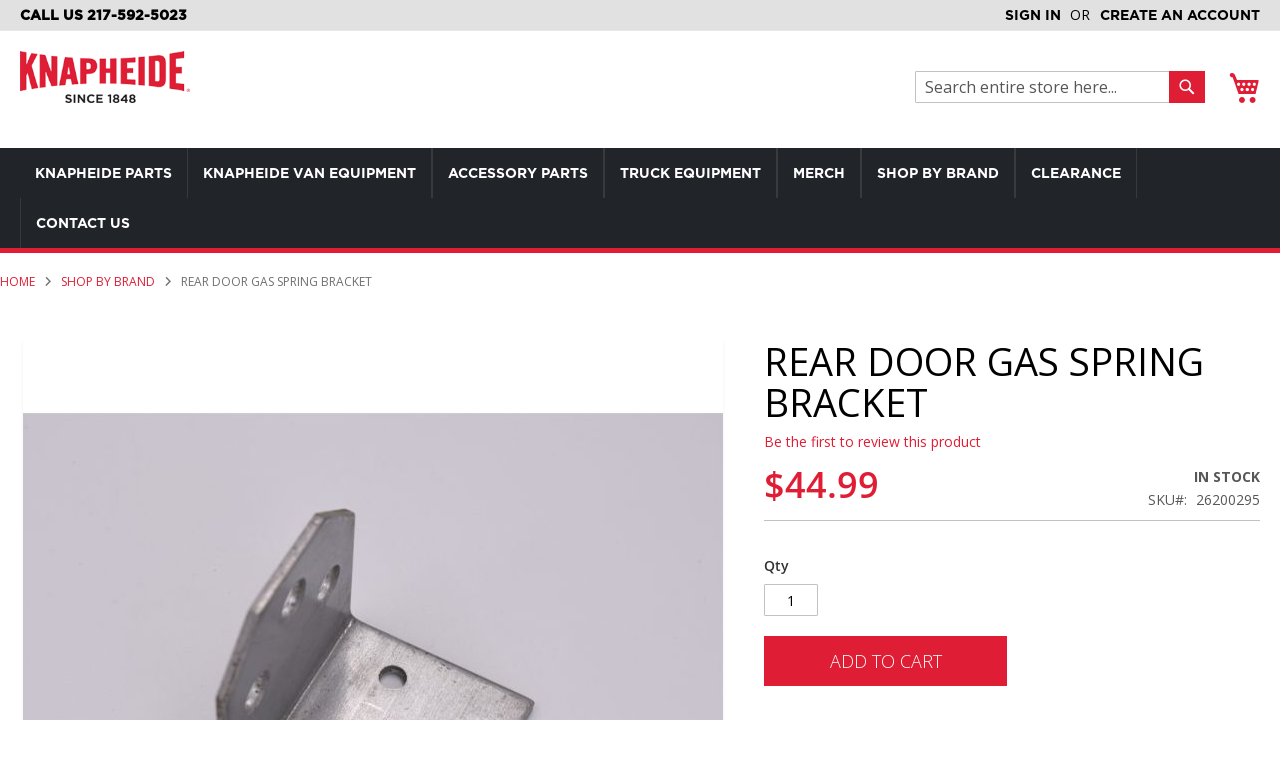

--- FILE ---
content_type: text/html; charset=UTF-8
request_url: https://parts.knapheide.com/brands/rear-door-gas-spring-bracket-knap-26200295
body_size: 22839
content:
<!doctype html>
<html lang="en">
    <head prefix="og: http://ogp.me/ns# fb: http://ogp.me/ns/fb# product: http://ogp.me/ns/product#">
        <script>
    var LOCALE = 'en\u002DUS';
    var BASE_URL = 'https\u003A\u002F\u002Fparts.knapheide.com\u002F';
    var require = {
        'baseUrl': 'https\u003A\u002F\u002Fparts.knapheide.com\u002Fstatic\u002Fversion1768987802\u002Ffrontend\u002FKnapheide\u002Fstorefront\u002Fen_US'
    };</script>        <meta charset="utf-8"/>
<meta name="title" content="Rear Door Gas Spring Bracket KNAP 26200295 - Knapheide Parts"/>
<meta name="description" content="Rear Door Gas Spring Bracket Bracket for rear door gas spring"/>
<meta name="keywords" content="Rear Door Gas Spring Bracket, knapheide door bracket, utlity body door bracket, service body door bracket
"/>
<meta name="robots" content="INDEX,FOLLOW"/>
<meta name="viewport" content="width=device-width, initial-scale=1"/>
<meta name="format-detection" content="telephone=no"/>
<meta property="og:image" content="https://parts.knapheide.com/media/wysiwyg/homepage/knapheide-make-it-yours.png"/>
<meta property="og:image:secure_url" content="https://parts.knapheide.com/media/wysiwyg/homepage/knapheide-make-it-yours.png"/>
<title>Rear Door Gas Spring Bracket KNAP 26200295 - Knapheide Parts</title>
                <link rel="stylesheet" type="text/css" media="all" href="https://parts.knapheide.com/static/version1768987802/_cache/merged/1be3937df040aff1b1de04f3866bdacd.css" />
<link rel="stylesheet" type="text/css" media="screen and (min-width: 768px)" href="https://parts.knapheide.com/static/version1768987802/_cache/merged/b473fe75cd7c1e01076ac407a4b8aa8d.css" />
<link rel="stylesheet" type="text/css" media="print" href="https://parts.knapheide.com/static/version1768987802/frontend/Knapheide/storefront/en_US/css/print.css" />
<link rel="stylesheet" type="text/css" media="all" href="https://parts.knapheide.com/static/version1768987802/_cache/merged/e9d2aaab38499e3b973b156a7ca2fee3.css" />
<link rel="icon" type="image/x-icon" href="https://parts.knapheide.com/static/version1768987802/frontend/Knapheide/storefront/en_US/Magento_Theme/favicon.ico" />
<link rel="shortcut icon" type="image/x-icon" href="https://parts.knapheide.com/static/version1768987802/frontend/Knapheide/storefront/en_US/Magento_Theme/favicon.ico" />
<script type="text/javascript" src="https://parts.knapheide.com/static/version1768987802/_cache/merged/a5d272dc62f007bd2f627cd8817c8260.js"></script>
<link rel="preload" as="font" crossorigin="anonymous" href="https://parts.knapheide.com/static/version1768987802/frontend/Knapheide/storefront/en_US/fonts/opensans/light/opensans-300.woff2" />
<link rel="preload" as="font" crossorigin="anonymous" href="https://parts.knapheide.com/static/version1768987802/frontend/Knapheide/storefront/en_US/fonts/opensans/regular/opensans-400.woff2" />
<link rel="preload" as="font" crossorigin="anonymous" href="https://parts.knapheide.com/static/version1768987802/frontend/Knapheide/storefront/en_US/fonts/opensans/semibold/opensans-600.woff2" />
<link rel="preload" as="font" crossorigin="anonymous" href="https://parts.knapheide.com/static/version1768987802/frontend/Knapheide/storefront/en_US/fonts/opensans/bold/opensans-700.woff2" />
<link rel="preload" as="font" crossorigin="anonymous" href="https://parts.knapheide.com/static/version1768987802/frontend/Knapheide/storefront/en_US/fonts/Luma-Icons.woff2" />
<link rel="icon" sizes="32x32" href="https://parts.knapheide.com/static/version1768987802/frontend/Knapheide/storefront/en_US/Magento_Theme/favicon-32x32.png" />
<!-- Google Tag Manager -->
<script>(function(w,d,s,l,i){w[l]=w[l]||[];w[l].push({'gtm.start':
new Date().getTime(),event:'gtm.js'});var f=d.getElementsByTagName(s)[0],
j=d.createElement(s),dl=l!='dataLayer'?'&l='+l:'';j.async=true;j.src=
'https://www.googletagmanager.com/gtm.js?id='+i+dl;f.parentNode.insertBefore(j,f);
})(window,document,'script','dataLayer','GTM-M56VMLZ');</script>
<!-- End Google Tag Manager -->            <script type="text/x-magento-init">
        {
            "*": {
                "Magento_PageCache/js/form-key-provider": {
                    "isPaginationCacheEnabled":
                        0                }
            }
        }
    </script>


<meta property="og:type" content="product" />
<meta property="og:title"
      content="Rear&#x20;Door&#x20;Gas&#x20;Spring&#x20;Bracket" />
<meta property="og:image"
      content="https://parts.knapheide.com/media/catalog/product/cache/6517c62f5899ad6aa0ba23ceb3eeff97/d/s/dsc_0301_3_.jpg" />
<meta property="og:description"
      content="Bracket&#x20;for&#x20;rear&#x20;door&#x20;gas&#x20;spring" />
<meta property="og:url" content="https://parts.knapheide.com/rear-door-gas-spring-bracket-knap-26200295" />
    <meta property="product:price:amount" content="44.99"/>
    <meta property="product:price:currency"
      content="USD"/>
    </head>
    <body data-container="body"
          data-mage-init='{"loaderAjax": {}, "loader": { "icon": "https://parts.knapheide.com/static/version1768987802/frontend/Knapheide/storefront/en_US/images/loader-2.gif"}}'
        id="html-body" itemtype="http://schema.org/Product" itemscope="itemscope" class="catalog-product-view product-rear-door-gas-spring-bracket-knap-26200295 categorypath-brands category-brands page-layout-1column">
        
<script type="text/x-magento-init">
    {
        "*": {
            "Magento_PageBuilder/js/widget-initializer": {
                "config": {"[data-content-type=\"slider\"][data-appearance=\"default\"]":{"Magento_PageBuilder\/js\/content-type\/slider\/appearance\/default\/widget":false},"[data-content-type=\"map\"]":{"Magento_PageBuilder\/js\/content-type\/map\/appearance\/default\/widget":false},"[data-content-type=\"row\"]":{"Magento_PageBuilder\/js\/content-type\/row\/appearance\/default\/widget":false},"[data-content-type=\"tabs\"]":{"Magento_PageBuilder\/js\/content-type\/tabs\/appearance\/default\/widget":false},"[data-content-type=\"slide\"]":{"Magento_PageBuilder\/js\/content-type\/slide\/appearance\/default\/widget":{"buttonSelector":".pagebuilder-slide-button","showOverlay":"hover","dataRole":"slide"}},"[data-content-type=\"banner\"]":{"Magento_PageBuilder\/js\/content-type\/banner\/appearance\/default\/widget":{"buttonSelector":".pagebuilder-banner-button","showOverlay":"hover","dataRole":"banner"}},"[data-content-type=\"buttons\"]":{"Magento_PageBuilder\/js\/content-type\/buttons\/appearance\/inline\/widget":false},"[data-content-type=\"products\"][data-appearance=\"carousel\"]":{"Magento_PageBuilder\/js\/content-type\/products\/appearance\/carousel\/widget":false}},
                "breakpoints": {"desktop":{"label":"Desktop","stage":true,"default":true,"class":"desktop-switcher","icon":"Magento_PageBuilder::css\/images\/switcher\/switcher-desktop.svg","conditions":{"min-width":"1024px"},"options":{"products":{"default":{"slidesToShow":"5"}}}},"tablet":{"conditions":{"max-width":"1024px","min-width":"768px"},"options":{"products":{"default":{"slidesToShow":"4"},"continuous":{"slidesToShow":"3"}}}},"mobile":{"label":"Mobile","stage":true,"class":"mobile-switcher","icon":"Magento_PageBuilder::css\/images\/switcher\/switcher-mobile.svg","media":"only screen and (max-width: 767px)","conditions":{"max-width":"767px","min-width":"640px"},"options":{"products":{"default":{"slidesToShow":"3"}}}},"mobile-small":{"conditions":{"max-width":"640px"},"options":{"products":{"default":{"slidesToShow":"2"},"continuous":{"slidesToShow":"1"}}}}}            }
        }
    }
</script>

<div class="cookie-status-message" id="cookie-status">
    The store will not work correctly when cookies are disabled.</div>
<script type="text&#x2F;javascript">document.querySelector("#cookie-status").style.display = "none";</script>
<script type="text/x-magento-init">
    {
        "*": {
            "cookieStatus": {}
        }
    }
</script>

<script type="text/x-magento-init">
    {
        "*": {
            "mage/cookies": {
                "expires": null,
                "path": "\u002F",
                "domain": ".parts.knapheide.com",
                "secure": false,
                "lifetime": "3600"
            }
        }
    }
</script>
    <noscript>
        <div class="message global noscript">
            <div class="content">
                <p>
                    <strong>JavaScript seems to be disabled in your browser.</strong>
                    <span>
                        For the best experience on our site, be sure to turn on Javascript in your browser.                    </span>
                </p>
            </div>
        </div>
    </noscript>

<script>
    window.cookiesConfig = window.cookiesConfig || {};
    window.cookiesConfig.secure = false;
</script><script>    require.config({
        map: {
            '*': {
                wysiwygAdapter: 'mage/adminhtml/wysiwyg/tiny_mce/tinymceAdapter'
            }
        }
    });</script><script>    require.config({
        paths: {
            googleMaps: 'https\u003A\u002F\u002Fmaps.googleapis.com\u002Fmaps\u002Fapi\u002Fjs\u003Fv\u003D3.56\u0026key\u003D'
        },
        config: {
            'Magento_PageBuilder/js/utils/map': {
                style: '',
            },
            'Magento_PageBuilder/js/content-type/map/preview': {
                apiKey: '',
                apiKeyErrorMessage: 'You\u0020must\u0020provide\u0020a\u0020valid\u0020\u003Ca\u0020href\u003D\u0027https\u003A\u002F\u002Fparts.knapheide.com\u002Fadminhtml\u002Fsystem_config\u002Fedit\u002Fsection\u002Fcms\u002F\u0023cms_pagebuilder\u0027\u0020target\u003D\u0027_blank\u0027\u003EGoogle\u0020Maps\u0020API\u0020key\u003C\u002Fa\u003E\u0020to\u0020use\u0020a\u0020map.'
            },
            'Magento_PageBuilder/js/form/element/map': {
                apiKey: '',
                apiKeyErrorMessage: 'You\u0020must\u0020provide\u0020a\u0020valid\u0020\u003Ca\u0020href\u003D\u0027https\u003A\u002F\u002Fparts.knapheide.com\u002Fadminhtml\u002Fsystem_config\u002Fedit\u002Fsection\u002Fcms\u002F\u0023cms_pagebuilder\u0027\u0020target\u003D\u0027_blank\u0027\u003EGoogle\u0020Maps\u0020API\u0020key\u003C\u002Fa\u003E\u0020to\u0020use\u0020a\u0020map.'
            },
        }
    });</script><script>
    require.config({
        shim: {
            'Magento_PageBuilder/js/utils/map': {
                deps: ['googleMaps']
            }
        }
    });</script><div class="page-wrapper"><header class="page-header"><div class="panel wrapper"><div class="panel header"><span data-action="toggle-nav" class="action nav-toggle">
    <span>Toggle Nav</span>
</span><div class="header-left-area"><h4>Call Us 217-592-5023</h4></div><a class="action skip contentarea"
   href="#contentarea">
    <span>
        Skip to Content    </span>
</a>
<ul class="header links">    <li class="greet welcome" data-bind="scope: 'customer'">
        <!-- ko if: customer().fullname  -->
        <span class="logged-in"
              data-bind="text: new String('Welcome, %1!').
              replace('%1', customer().fullname)">
        </span>
        <!-- /ko -->
        <!-- ko ifnot: customer().fullname  -->
        <span class="not-logged-in"
              data-bind="text: ''"></span>
                <!-- /ko -->
    </li>
        <script type="text/x-magento-init">
        {
            "*": {
                "Magento_Ui/js/core/app": {
                    "components": {
                        "customer": {
                            "component": "Magento_Customer/js/view/customer"
                        }
                    }
                }
            }
        }
    </script>
<!-- BLOCK customer --><!-- /BLOCK customer --><li class="link authorization-link" data-label="or">
    <a href="https://parts.knapheide.com/customer/account/login/referer/aHR0cHM6Ly9wYXJ0cy5rbmFwaGVpZGUuY29tL2JyYW5kcy9yZWFyLWRvb3ItZ2FzLXNwcmluZy1icmFja2V0LWtuYXAtMjYyMDAyOTU~/"        >Sign In</a>
</li>
<li><a href="https://parts.knapheide.com/customer/account/create/" id="idizhCPyz9" >Create an Account</a></li></ul></div></div><div class="header content"><span data-action="toggle-nav" class="action nav-toggle"><span>Toggle Nav</span></span>
    <a class="logo" href="https://parts.knapheide.com/" title="Knapheide Manufacturing">
        <img src="https://parts.knapheide.com/static/version1768987802/frontend/Knapheide/storefront/en_US/images/logo.png"
             alt="Knapheide Manufacturing"
             width="170"             height="77"        />
                    <div id="logoSubtext" class="gotham-bold">
                <b>
                    <!-- Serving KTEC <Location> -->
                </b>
            </div>
            </a>

<div data-block="minicart" class="minicart-wrapper">
    <a class="action showcart" href="https://parts.knapheide.com/checkout/cart/"
       data-bind="scope: 'minicart_content'">
        <span class="text">My Cart</span>
        <span class="counter qty empty"
              data-bind="css: { empty: !!getCartParam('summary_count') == false && !isLoading() },
               blockLoader: isLoading">
            <span class="counter-number">
                <!-- ko if: getCartParam('summary_count') -->
                <!-- ko text: getCartParam('summary_count').toLocaleString(window.LOCALE) --><!-- /ko -->
                <!-- /ko -->
            </span>
            <span class="counter-label">
            <!-- ko if: getCartParam('summary_count') -->
                <!-- ko text: getCartParam('summary_count').toLocaleString(window.LOCALE) --><!-- /ko -->
                <!-- ko i18n: 'items' --><!-- /ko -->
            <!-- /ko -->
            </span>
        </span>
    </a>
            <div class="block block-minicart"
             data-role="dropdownDialog"
             data-mage-init='{"dropdownDialog":{
                "appendTo":"[data-block=minicart]",
                "triggerTarget":".showcart",
                "timeout": "2000",
                "closeOnMouseLeave": false,
                "closeOnEscape": true,
                "triggerClass":"active",
                "parentClass":"active",
                "buttons":[]}}'>
            <div id="minicart-content-wrapper" data-bind="scope: 'minicart_content'">
                <!-- ko template: getTemplate() --><!-- /ko -->
            </div>
                    </div>
        <script>window.checkout = {"shoppingCartUrl":"https:\/\/parts.knapheide.com\/checkout\/cart\/","checkoutUrl":"https:\/\/parts.knapheide.com\/checkout\/","updateItemQtyUrl":"https:\/\/parts.knapheide.com\/checkout\/sidebar\/updateItemQty\/","removeItemUrl":"https:\/\/parts.knapheide.com\/checkout\/sidebar\/removeItem\/","imageTemplate":"Magento_Catalog\/product\/image_with_borders","baseUrl":"https:\/\/parts.knapheide.com\/","minicartMaxItemsVisible":5,"websiteId":"1","maxItemsToDisplay":10,"storeId":"1","storeGroupId":"1","payPalBraintreeClientToken":"","customerLoginUrl":"https:\/\/parts.knapheide.com\/customer\/account\/login\/referer\/aHR0cHM6Ly9wYXJ0cy5rbmFwaGVpZGUuY29tL2JyYW5kcy9yZWFyLWRvb3ItZ2FzLXNwcmluZy1icmFja2V0LWtuYXAtMjYyMDAyOTU~\/","isRedirectRequired":false,"autocomplete":"off","captcha":{"user_login":{"isCaseSensitive":false,"imageHeight":50,"imageSrc":"","refreshUrl":"https:\/\/parts.knapheide.com\/captcha\/refresh\/","isRequired":false,"timestamp":1768987926}}}</script>    <script type="text/x-magento-init">
    {
        "[data-block='minicart']": {
            "Magento_Ui/js/core/app": {"components":{"minicart_content":{"children":{"subtotal.container":{"children":{"subtotal":{"children":{"subtotal.totals":{"config":{"display_cart_subtotal_incl_tax":0,"display_cart_subtotal_excl_tax":1,"template":"Magento_Tax\/checkout\/minicart\/subtotal\/totals"},"children":{"subtotal.totals.msrp":{"component":"Magento_Msrp\/js\/view\/checkout\/minicart\/subtotal\/totals","config":{"displayArea":"minicart-subtotal-hidden","template":"Magento_Msrp\/checkout\/minicart\/subtotal\/totals"}}},"component":"Magento_Tax\/js\/view\/checkout\/minicart\/subtotal\/totals"}},"component":"uiComponent","config":{"template":"Magento_Checkout\/minicart\/subtotal"}}},"component":"uiComponent","config":{"displayArea":"subtotalContainer"}},"item.renderer":{"component":"Magento_Checkout\/js\/view\/cart-item-renderer","config":{"displayArea":"defaultRenderer","template":"Magento_Checkout\/minicart\/item\/default"},"children":{"item.image":{"component":"Magento_Catalog\/js\/view\/image","config":{"template":"Magento_Catalog\/product\/image","displayArea":"itemImage"}},"checkout.cart.item.price.sidebar":{"component":"uiComponent","config":{"template":"Magento_Checkout\/minicart\/item\/price","displayArea":"priceSidebar"}}}},"extra_info":{"component":"uiComponent","config":{"displayArea":"extraInfo"},"children":{"paypal_braintree_message":{"component":"PayPal_Braintree\/js\/messages\/mini-cart"}}},"promotion":{"component":"uiComponent","config":{"displayArea":"promotion"}}},"config":{"itemRenderer":{"default":"defaultRenderer","simple":"defaultRenderer","virtual":"defaultRenderer"},"template":"Magento_Checkout\/minicart\/content"},"component":"Magento_Checkout\/js\/view\/minicart"}},"types":[]}        },
        "*": {
            "Magento_Ui/js/block-loader": "https\u003A\u002F\u002Fparts.knapheide.com\u002Fstatic\u002Fversion1768987802\u002Ffrontend\u002FKnapheide\u002Fstorefront\u002Fen_US\u002Fimages\u002Floader\u002D1.gif"
        }
    }
    </script>
</div>
<div class="block block-search">
    <div class="block block-title"><strong>Search</strong></div>
    <div class="block block-content">
        <form class="form minisearch" id="search_mini_form"
              action="https://parts.knapheide.com/catalogsearch/result/" method="get">
                        <div class="field search">
                <label class="label" for="search" data-role="minisearch-label">
                    <span>Search</span>
                </label>
                <div class="control">
                    <input id="search"
                           data-mage-init='{
                            "quickSearch": {
                                "formSelector": "#search_mini_form",
                                "url": "https://parts.knapheide.com/search/ajax/suggest/",
                                "destinationSelector": "#search_autocomplete",
                                "minSearchLength": "3"
                            }
                        }'
                           type="text"
                           name="q"
                           value=""
                           placeholder="Search&#x20;entire&#x20;store&#x20;here..."
                           class="input-text"
                           maxlength="128"
                           role="combobox"
                           aria-haspopup="false"
                           aria-autocomplete="both"
                           autocomplete="off"
                           aria-expanded="false"/>
                    <div id="search_autocomplete" class="search-autocomplete"></div>
                    <div class="nested">
    <a class="action advanced" href="https://parts.knapheide.com/catalogsearch/advanced/" data-action="advanced-search">
        Advanced Search    </a>
</div>
                </div>
            </div>
            <div class="actions">
                <button type="submit"
                        title="Search"
                        class="action search"
                        aria-label="Search"
                >
                    <span>Search</span>
                </button>
            </div>
        </form>
    </div>
</div>
</div></header>    <div class="sections nav-sections">
                <div class="section-items nav-sections-items"
             data-mage-init='{"tabs":{"openedState":"active"}}'>
                                            <div class="section-item-title nav-sections-item-title"
                     data-role="collapsible">
                    <a class="nav-sections-item-switch"
                       data-toggle="switch" href="#store.menu">
                        Menu                    </a>
                </div>
                <div class="section-item-content nav-sections-item-content"
                     id="store.menu"
                     data-role="content">
                    <div id="menu-top-1768987926" class="block ves-megamenu top-navigation ves-maccordion ves-dhorizontal hide-blocks ves-megamenu-hover  menu-top">
            <div class="navigation navitaion176898792669709d1627e5a">
        <nav class="navigation" data-action="navigation">
            <ul id="nav176898792669709d1627e5a" class="nav176898792669709d1627e5a"   data-mage-init='{"menu":{"responsive":false, "expanded":false, "position":{"my":"left top","at":"left bottom"}}}' data-toggle-mobile-nav="false">
                <li id="vesitem-889161768987926338468243" class=" nav-item level0 submenu-left subhover  dropdown level-top  parent"  ><a href="#" title="Knapheide Parts"    class=" nav-anchor"><span>Knapheide Parts</span><span class="opener"></span></a><div class=" submenu dropdown-menu animated " data-width="1500px" style="width:1500px;animation-duration: 0.5s;-webkit-animation-duration: 0.5s;"><div class="submenu-inner before-ves-submenu-inner"><div class="content-wrapper"><div class="item-content" style="width:100%"><div class="level1 nav-dropdown ves-column6 "><div class="item-content1"><div class="mega-col mega-col-5 mega-col-level-1 col-xs-12"><div id="vesitem-8891117689879261085197928" class=" nav-item level1 nav-1-1 submenu-left subgroup  dropdown-submenu  category-item"  ><a href="https://parts.knapheide.com/knapheide-parts/repair" title="Repair Parts" target="_self"   class=" nav-anchor subitems-group"><span>Repair Parts</span><span class="opener"></span></a><div class=" submenu dropdown-mega animated "  style="animation-duration: 0.5s;-webkit-animation-duration: 0.5s;"><div class="submenu-inner before-ves-submenu-inner"><div class="content-wrapper"><div class="item-content" style="width:100%"><div class="level2 nav-dropdown ves-column1 content-type-parentcat"><div class="item-content1"><div class="mega-col mega-col-14 mega-col-level-2 col-xs-12"><div id="17689879261021483515" class=" nav-item level2 submenu-alignleft subhover  dropdown-submenu "  ><a href="https://parts.knapheide.com/knapheide-parts/repair/keys" title="Keys" target="_self"   class=" nav-anchor"><span>Keys</span></a></div><div id="17689879261761518393" class=" nav-item level2 submenu-alignleft subhover  dropdown-submenu "  ><a href="https://parts.knapheide.com/knapheide-parts/repair/locks" title="Locks" target="_self"   class=" nav-anchor"><span>Locks</span></a></div><div id="17689879261494515435" class=" nav-item level2 submenu-alignleft subhover  dropdown-submenu "  ><a href="https://parts.knapheide.com/knapheide-parts/repair/rotary-latches" title="Rotary Latches" target="_self"   class=" nav-anchor"><span>Rotary Latches</span></a></div><div id="1768987926845617550" class=" nav-item level2 submenu-alignleft subhover  dropdown-submenu "  ><a href="https://parts.knapheide.com/knapheide-parts/repair/twist-latches" title="Twist Latches" target="_self"   class=" nav-anchor"><span>Twist Latches</span></a></div><div id="17689879261231590369" class=" nav-item level2 submenu-alignleft subhover  dropdown-submenu "  ><a href="https://parts.knapheide.com/knapheide-parts/repair/other-latches" title="Other Latches" target="_self"   class=" nav-anchor"><span>Other Latches</span></a></div><div id="17689879261494079992" class=" nav-item level2 submenu-alignleft subhover  dropdown-submenu "  ><a href="https://parts.knapheide.com/knapheide-parts/repair/lights" title="Lights" target="_self"   class=" nav-anchor"><span>Lights</span></a></div><div id="17689879261689573092" class=" nav-item level2 submenu-alignleft subhover  dropdown-submenu "  ><a href="https://parts.knapheide.com/knapheide-parts/repair/harnesses" title="Harnesses" target="_self"   class=" nav-anchor"><span>Harnesses</span></a></div><div id="1768987926118350220" class=" nav-item level2 submenu-alignleft subhover  dropdown-submenu "  ><a href="https://parts.knapheide.com/knapheide-parts/repair/vertical-compartment-doors" title="Vertical Compartment Doors" target="_self"   class=" nav-anchor"><span>Vertical Compartment Doors</span></a></div><div id="17689879261657937170" class=" nav-item level2 submenu-alignleft subhover  dropdown-submenu "  ><a href="https://parts.knapheide.com/knapheide-parts/repair/horizontal-compartment-doors" title="Horizontal Compartment Doors" target="_self"   class=" nav-anchor"><span>Horizontal Compartment Doors</span></a></div><div id="1768987926332571269" class=" nav-item level2 submenu-alignleft subhover  dropdown-submenu "  ><a href="https://parts.knapheide.com/knapheide-parts/repair/bumpers" title="Bumpers" target="_self"   class=" nav-anchor"><span>Bumpers</span></a></div><div id="17689879261692717539" class=" nav-item level2 submenu-alignleft subhover  dropdown-submenu "  ><a href="https://parts.knapheide.com/knapheide-parts/repair/tailgates" title="Tailgates" target="_self"   class=" nav-anchor"><span>Tailgates</span></a></div><div id="17689879262000198273" class=" nav-item level2 submenu-alignleft subhover  dropdown-submenu "  ><a href="https://parts.knapheide.com/knapheide-parts/repair/fenderskirts" title="Fenderskirts" target="_self"   class=" nav-anchor"><span>Fenderskirts</span></a></div><div id="17689879261918775856" class=" nav-item level2 submenu-alignleft subhover  dropdown-submenu  parent"  ><a href="https://parts.knapheide.com/knapheide-parts/repair/fuel-fill-kits" title="Fuel Fill Kits" target="_self"   class=" nav-anchor"><span>Fuel Fill Kits</span><span class="opener"></span></a><div class=" submenu dropdown-menu" data-width="100%" style="width:100%;"><div class="submenu-inner before-ves-submenu-inner"><div class="content-wrapper"><div class="item-content" style="width:100%"><div class="level3 nav-dropdown ves-column1 "><div class="item-content1"><div class="mega-col mega-col-4 mega-col-level-3 col-xs-12"><div id="17689879261793056521" class=" nav-item level3 submenu-alignleft subhover  dropdown-submenu "  ><a href="https://parts.knapheide.com/knapheide-parts/repair/fuel-fill-kits/ford-fuel-fill" title="Ford" target="_self"   class=" nav-anchor"><span>Ford</span></a></div><div id="1768987926331683884" class=" nav-item level3 submenu-alignleft subhover  dropdown-submenu "  ><a href="https://parts.knapheide.com/knapheide-parts/repair/fuel-fill-kits/gm-fuel-fill" title="GM/GMC/Chevrolet" target="_self"   class=" nav-anchor"><span>GM/GMC/Chevrolet</span></a></div><div id="1768987926667804562" class=" nav-item level3 submenu-alignleft subhover  dropdown-submenu "  ><a href="https://parts.knapheide.com/knapheide-parts/repair/fuel-fill-kits/dodge-fuel-fill" title="Dodge/Ram" target="_self"   class=" nav-anchor"><span>Dodge/Ram</span></a></div><div id="1768987926424871089" class=" nav-item level3 submenu-alignleft subhover  dropdown-submenu "  ><a href="https://parts.knapheide.com/knapheide-parts/repair/fuel-fill-kits/fuel-fill-parts" title="Parts" target="_self"   class=" nav-anchor"><span>Parts</span></a></div></div></div></div></div></div></div></div></div><div id="17689879261057740956" class=" nav-item level2 submenu-alignleft subhover  dropdown-submenu "  ><a href="https://parts.knapheide.com/knapheide-parts/repair/kss-parts" title="KSS Parts" target="_self"   class=" nav-anchor"><span>KSS Parts</span></a></div></div></div></div></div></div></div></div></div></div><div class="mega-col mega-col-5 mega-col-level-1 col-xs-12"><div id="vesitem-889121768987926861848607" class=" nav-item level1 nav-1-2 submenu-left subgroup  dropdown-submenu  category-item"  ><a href="https://parts.knapheide.com/knapheide-parts/hardware" title="Hardware" target="_self"   class=" nav-anchor subitems-group"><span>Hardware</span><span class="opener"></span></a><div class=" submenu dropdown-mega animated "  style="animation-duration: 0.5s;-webkit-animation-duration: 0.5s;"><div class="submenu-inner before-ves-submenu-inner"><div class="content-wrapper"><div class="item-content" style="width:100%"><div class="level2 nav-dropdown ves-column1 content-type-parentcat"><div class="item-content1"><div class="mega-col mega-col-9 mega-col-level-2 col-xs-12"><div id="17689879261803047817" class=" nav-item level2 submenu-alignleft subhover  dropdown-submenu "  ><a href="https://parts.knapheide.com/knapheide-parts/hardware/emblems-and-badges" title="Emblems and Badges" target="_self"   class=" nav-anchor"><span>Emblems and Badges</span></a></div><div id="1768987926396809914" class=" nav-item level2 submenu-alignleft subhover  dropdown-submenu "  ><a href="https://parts.knapheide.com/knapheide-parts/hardware/seal" title="Seal" target="_self"   class=" nav-anchor"><span>Seal</span></a></div><div id="1768987926323351305" class=" nav-item level2 submenu-alignleft subhover  dropdown-submenu "  ><a href="https://parts.knapheide.com/knapheide-parts/hardware/gas-shocks" title="Gas Shocks" target="_self"   class=" nav-anchor"><span>Gas Shocks</span></a></div><div id="1768987926992355129" class=" nav-item level2 submenu-alignleft subhover  dropdown-submenu "  ><a href="https://parts.knapheide.com/knapheide-parts/hardware/hinges" title="Hinges" target="_self"   class=" nav-anchor"><span>Hinges</span></a></div><div id="1768987926597691662" class=" nav-item level2 submenu-alignleft subhover  dropdown-submenu "  ><a href="https://parts.knapheide.com/knapheide-parts/hardware/glass" title="Glass" target="_self"   class=" nav-anchor"><span>Glass</span></a></div><div id="1768987926494296459" class=" nav-item level2 submenu-alignleft subhover  dropdown-submenu "  ><a href="https://parts.knapheide.com/knapheide-parts/hardware/utility-body-hardware" title="Utility Body" target="_self"   class=" nav-anchor"><span>Utility Body</span></a></div><div id="17689879261877823158" class=" nav-item level2 submenu-alignleft subhover  dropdown-submenu "  ><a href="https://parts.knapheide.com/knapheide-parts/hardware/kuv-hardware" title="KUV" target="_self"   class=" nav-anchor"><span>KUV</span></a></div><div id="17689879261052156357" class=" nav-item level2 submenu-alignleft subhover  dropdown-submenu "  ><a href="https://parts.knapheide.com/knapheide-parts/hardware/dump-body-hardware" title="Dump Body" target="_self"   class=" nav-anchor"><span>Dump Body</span></a></div><div id="17689879261294895097" class=" nav-item level2 submenu-alignleft subhover  dropdown-submenu "  ><a href="https://parts.knapheide.com/knapheide-parts/hardware/hardware" title="Hardware - Other" target="_self"   class=" nav-anchor"><span>Hardware - Other</span></a></div></div></div></div></div></div></div></div></div></div><div class="mega-col mega-col-5 mega-col-level-1 col-xs-12"><div id="vesitem-8891317689879261346304307" class=" nav-item level1 nav-1-3 submenu-left subgroup  dropdown-submenu  category-item"  ><a href="https://parts.knapheide.com/knapheide-parts/knapheide-accessories" title="Accessories" target="_self"   class=" nav-anchor subitems-group"><span>Accessories</span><span class="opener"></span></a><div class=" submenu dropdown-mega animated "  style="animation-duration: 0.5s;-webkit-animation-duration: 0.5s;"><div class="submenu-inner before-ves-submenu-inner"><div class="content-wrapper"><div class="item-content" style="width:100%"><div class="level2 nav-dropdown ves-column1 content-type-parentcat"><div class="item-content1"><div class="mega-col mega-col-5 mega-col-level-2 col-xs-12"><div id="1768987926555738755" class=" nav-item level2 submenu-alignleft subhover  dropdown-submenu "  ><a href="https://parts.knapheide.com/knapheide-parts/knapheide-accessories/stake-racks" title="Stake Racks" target="_self"   class=" nav-anchor"><span>Stake Racks</span></a></div><div id="1768987926989349258" class=" nav-item level2 submenu-alignleft subhover  dropdown-submenu "  ><a href="https://parts.knapheide.com/knapheide-parts/knapheide-accessories/vises" title="Vises" target="_self"   class=" nav-anchor"><span>Vises</span></a></div><div id="17689879261151554040" class=" nav-item level2 submenu-alignleft subhover  dropdown-submenu "  ><a href="https://parts.knapheide.com/knapheide-parts/knapheide-accessories/cab-guards" title="Cab Guards" target="_self"   class=" nav-anchor"><span>Cab Guards</span></a></div><div id="1768987926990138071" class=" nav-item level2 submenu-alignleft subhover  dropdown-submenu "  ><a href="https://parts.knapheide.com/knapheide-parts/knapheide-accessories/steps" title="Steps" target="_self"   class=" nav-anchor"><span>Steps</span></a></div><div id="1768987926750027063" class=" nav-item level2 submenu-alignleft subhover  dropdown-submenu "  ><a href="https://parts.knapheide.com/knapheide-parts/knapheide-accessories/grab-handles" title="Grab Handles" target="_self"   class=" nav-anchor"><span>Grab Handles</span></a></div></div></div></div></div></div></div></div></div></div><div class="mega-col mega-col-5 mega-col-level-1 col-xs-12"><div id="vesitem-8891417689879261998077225" class=" nav-item level1 nav-1-4 submenu-left subgroup  dropdown-submenu  category-item"  ><a href="https://parts.knapheide.com/knapheide-parts/storage-solutions" title="Storage Solutions" target="_self"   class=" nav-anchor subitems-group"><span>Storage Solutions</span><span class="opener"></span></a><div class=" submenu dropdown-mega animated "  style="animation-duration: 0.5s;-webkit-animation-duration: 0.5s;"><div class="submenu-inner before-ves-submenu-inner"><div class="content-wrapper"><div class="item-content" style="width:100%"><div class="level2 nav-dropdown ves-column1 content-type-parentcat"><div class="item-content1"><div class="mega-col mega-col-6 mega-col-level-2 col-xs-12"><div id="17689879261750318794" class=" nav-item level2 submenu-alignleft subhover  dropdown-submenu  parent"  ><a href="https://parts.knapheide.com/knapheide-parts/storage-solutions/shelves" title="Shelves" target="_self"   class=" nav-anchor"><span>Shelves</span><span class="opener"></span></a><div class=" submenu dropdown-menu" data-width="100%" style="width:100%;"><div class="submenu-inner before-ves-submenu-inner"><div class="content-wrapper"><div class="item-content" style="width:100%"><div class="level3 nav-dropdown ves-column1 "><div class="item-content1"><div class="mega-col mega-col-2 mega-col-level-3 col-xs-12"><div id="17689879261407994583" class=" nav-item level3 submenu-alignleft subhover  dropdown-submenu "  ><a href="https://parts.knapheide.com/knapheide-parts/storage-solutions/shelves/shelves-aluminum-units" title="Shelves - Aluminum Units" target="_self"   class=" nav-anchor"><span>Shelves - Aluminum Units</span></a></div><div id="17689879262095229089" class=" nav-item level3 submenu-alignleft subhover  dropdown-submenu "  ><a href="https://parts.knapheide.com/knapheide-parts/storage-solutions/shelves/shelves-steel-units" title="Shelves - Steel Units" target="_self"   class=" nav-anchor"><span>Shelves - Steel Units</span></a></div></div></div></div></div></div></div></div></div><div id="17689879261398707299" class=" nav-item level2 submenu-alignleft subhover  dropdown-submenu  parent"  ><a href="https://parts.knapheide.com/knapheide-parts/storage-solutions/shelf-dividers" title="Shelf Dividers and Liners" target="_self"   class=" nav-anchor"><span>Shelf Dividers and Liners</span><span class="opener"></span></a><div class=" submenu dropdown-menu" data-width="100%" style="width:100%;"><div class="submenu-inner before-ves-submenu-inner"><div class="content-wrapper"><div class="item-content" style="width:100%"><div class="level3 nav-dropdown ves-column1 "><div class="item-content1"><div class="mega-col mega-col-2 mega-col-level-3 col-xs-12"><div id="1768987926720136507" class=" nav-item level3 submenu-alignleft subhover  dropdown-submenu "  ><a href="https://parts.knapheide.com/knapheide-parts/storage-solutions/shelf-dividers/shelf-dividers-aluminum-units" title="Shelf Dividers - Aluminum Units" target="_self"   class=" nav-anchor"><span>Shelf Dividers - Aluminum Units</span></a></div><div id="17689879261857581719" class=" nav-item level3 submenu-alignleft subhover  dropdown-submenu "  ><a href="https://parts.knapheide.com/knapheide-parts/storage-solutions/shelf-dividers/shelf-dividers-steel-units" title="Shelf Dividers - Steel Units" target="_self"   class=" nav-anchor"><span>Shelf Dividers - Steel Units</span></a></div></div></div></div></div></div></div></div></div><div id="17689879261492678244" class=" nav-item level2 submenu-alignleft subhover  dropdown-submenu "  ><a href="https://parts.knapheide.com/knapheide-parts/storage-solutions/swivel-hooks" title="Swivel Hooks" target="_self"   class=" nav-anchor"><span>Swivel Hooks</span></a></div><div id="1768987926513027565" class=" nav-item level2 submenu-alignleft subhover  dropdown-submenu "  ><a href="https://parts.knapheide.com/knapheide-parts/storage-solutions/ladder-rack-tie-downs" title="Ladder Racks & Tie Downs" target="_self"   class=" nav-anchor"><span>Ladder Racks & Tie Downs</span></a></div><div id="17689879261053139243" class=" nav-item level2 submenu-alignleft subhover  dropdown-submenu "  ><a href="https://parts.knapheide.com/knapheide-parts/storage-solutions/gas-bottle-storage" title="Gas Bottle Storage" target="_self"   class=" nav-anchor"><span>Gas Bottle Storage</span></a></div><div id="176898792641123229" class=" nav-item level2 submenu-alignleft subhover  dropdown-submenu "  ><a href="https://parts.knapheide.com/knapheide-parts/storage-solutions/cone-holders" title="Cone Holders" target="_self"   class=" nav-anchor"><span>Cone Holders</span></a></div></div></div></div></div></div></div></div></div></div><div class="mega-col mega-col-5 mega-col-level-1 col-xs-12"><div id="vesitem-88973176898792615584329" class=" nav-item level1 nav-1-5 submenu-left subgroup  dropdown-submenu  category-item"  ><a href="https://parts.knapheide.com/knapheide-parts/box-trucks" title="Box Truck Parts" target="_self"   class=" nav-anchor subitems-group"><span>Box Truck Parts</span><span class="opener"></span></a><div class=" submenu dropdown-mega"  ><div class="submenu-inner before-ves-submenu-inner"><div class="content-wrapper"><div class="item-content" style="width:100%"><div class="level2 nav-dropdown ves-column1 content-type-parentcat"><div class="item-content1"><div class="mega-col mega-col-7 mega-col-level-2 col-xs-12"><div id="17689879261532383682" class=" nav-item level2 submenu-alignleft subhover  dropdown-submenu "  ><a href="https://parts.knapheide.com/knapheide-parts/box-trucks/box-truck-front" title="Front" target="_self"   class=" nav-anchor"><span>Front</span></a></div><div id="17689879261144759202" class=" nav-item level2 submenu-alignleft subhover  dropdown-submenu "  ><a href="https://parts.knapheide.com/knapheide-parts/box-trucks/box-truck-side" title="Side" target="_self"   class=" nav-anchor"><span>Side</span></a></div><div id="17689879261191385681" class=" nav-item level2 submenu-alignleft subhover  dropdown-submenu "  ><a href="https://parts.knapheide.com/knapheide-parts/box-trucks/box-truck-rear" title="Rear" target="_self"   class=" nav-anchor"><span>Rear</span></a></div><div id="17689879261554672287" class=" nav-item level2 submenu-alignleft subhover  dropdown-submenu "  ><a href="https://parts.knapheide.com/knapheide-parts/box-trucks/box-truck-interior" title="Interior" target="_self"   class=" nav-anchor"><span>Interior</span></a></div><div id="1768987926170191916" class=" nav-item level2 submenu-alignleft subhover  dropdown-submenu "  ><a href="https://parts.knapheide.com/knapheide-parts/box-trucks/box-truck-hardware" title="Hardware" target="_self"   class=" nav-anchor"><span>Hardware</span></a></div><div id="17689879261909678420" class=" nav-item level2 submenu-alignleft subhover  dropdown-submenu "  ><a href="https://parts.knapheide.com/knapheide-parts/box-trucks/box-truck-electronics" title="Electronics" target="_self"   class=" nav-anchor"><span>Electronics</span></a></div><div id="17689879261949275588" class=" nav-item level2 submenu-alignleft subhover  dropdown-submenu "  ><a href="https://parts.knapheide.com/knapheide-parts/box-trucks/adhesive-and-reflector-tape" title="Adhesive and Reflector Tape" target="_self"   class=" nav-anchor"><span>Adhesive and Reflector Tape</span></a></div></div></div></div></div></div></div></div></div></div></div></div></div></div></div></div></li><li id="vesitem-889741768987926768757255" class=" nav-item level0 nav-2 submenu-alignleft subhover  dropdown level-top  category-item parent"  ><a href="https://parts.knapheide.com/knapheide-van-equipment" title="Knapheide Van Equipment" target="_self"   class=" nav-anchor"><span>Knapheide Van Equipment</span><span class="opener"></span></a><div class=" submenu dropdown-menu" data-width="350px" style="width:350px;"><div class="submenu-inner before-ves-submenu-inner"><div class="content-wrapper"><div class="item-content" style="width:100%"><div class="level1 nav-dropdown ves-column1 "><div class="item-content1"><div class="mega-col mega-col-5 mega-col-level-1 col-xs-12"><div id="vesitem-8897617689879261646322298" class=" nav-item level1 nav-2-2 submenu-alignleft subgroup  dropdown-submenu  category-item"  ><a href="https://parts.knapheide.com/knapheide-van-equipment/van-shelving" title="Van Shelving" target="_self"   class=" nav-anchor subitems-group"><span>Van Shelving</span></a></div><div id="vesitem-8897817689879261385664827" class=" nav-item level1 nav-2-4 submenu-alignleft subgroup  dropdown-submenu  category-item"  ><a href="https://parts.knapheide.com/knapheide-van-equipment/van-boxes" title="Van Boxes" target="_self"   class=" nav-anchor subitems-group"><span>Van Boxes</span></a></div><div id="vesitem-8897917689879261335500192" class=" nav-item level1 nav-2-5 submenu-alignleft subgroup  dropdown-submenu  category-item"  ><a href="https://parts.knapheide.com/knapheide-van-equipment/van-accessories" title="Van Accessories" target="_self"   class=" nav-anchor subitems-group"><span>Van Accessories</span></a></div></div></div></div></div></div></div></div></li><li id="vesitem-8892317689879261458284069" class=" nav-item level0 submenu-left subhover  dropdown level-top  parent"  ><a href="#" title="Accessory Parts"    class=" nav-anchor"><span>Accessory Parts</span><span class="opener"></span></a><div class=" submenu dropdown-menu animated "  style="animation-duration: 0.5s;-webkit-animation-duration: 0.5s;"><div class="submenu-inner before-ves-submenu-inner"><div class="content-wrapper"><div class="item-content" style="width:100%"><div class="level1 nav-dropdown ves-column6 "><div class="item-content1"><div class="mega-col mega-col-6 mega-col-level-1 col-xs-12"><div id="vesitem-8891717689879261874615466" class=" nav-item level1 nav-3-1 submenu-left subgroup  dropdown-submenu  category-item"  ><a href="https://parts.knapheide.com/accessory-parts/cranes" title="Cranes" target="_self"   class=" nav-anchor subitems-group"><span>Cranes</span><span class="opener"></span></a><div class=" submenu dropdown-mega animated " data-width="800px" style="width:800px;animation-duration: 0.5s;-webkit-animation-duration: 0.5s;"><div class="submenu-inner before-ves-submenu-inner"><div class="content-wrapper"><div class="item-content" style="width:100%"><div class="level2 nav-dropdown ves-column1 content-type-parentcat"><div class="item-content1"><div class="mega-col mega-col-6 mega-col-level-2 col-xs-12"><div id="1768987926860735166" class=" nav-item level2 submenu-alignleft subhover  dropdown-submenu "  ><a href="https://parts.knapheide.com/accessory-parts/cranes/parts" title="Parts" target="_self"   class=" nav-anchor"><span>Parts</span></a></div><div id="1768987926613771940" class=" nav-item level2 submenu-alignleft subhover  dropdown-submenu "  ><a href="https://parts.knapheide.com/accessory-parts/cranes/control-panels" title="Control Panels" target="_self"   class=" nav-anchor"><span>Control Panels</span></a></div><div id="1768987926245180887" class=" nav-item level2 submenu-alignleft subhover  dropdown-submenu "  ><a href="https://parts.knapheide.com/accessory-parts/cranes/preventative-maintenance" title="Preventative Maintenance" target="_self"   class=" nav-anchor"><span>Preventative Maintenance</span></a></div><div id="17689879261810981606" class=" nav-item level2 submenu-alignleft subhover  dropdown-submenu "  ><a href="https://parts.knapheide.com/accessory-parts/cranes/radio-transmitters" title="Radio Transmitters" target="_self"   class=" nav-anchor"><span>Radio Transmitters</span></a></div><div id="17689879261748524279" class=" nav-item level2 submenu-alignleft subhover  dropdown-submenu "  ><a href="https://parts.knapheide.com/accessory-parts/cranes/switches-and-transducers" title="Switches and Transducers" target="_self"   class=" nav-anchor"><span>Switches and Transducers</span></a></div><div id="1768987926467041773" class=" nav-item level2 submenu-alignleft subhover  dropdown-submenu "  ><a href="https://parts.knapheide.com/accessory-parts/cranes/valves" title="Valves" target="_self"   class=" nav-anchor"><span>Valves</span></a></div></div></div></div></div></div></div></div></div></div><div class="mega-col mega-col-6 mega-col-level-1 col-xs-12"><div id="vesitem-889181768987926809348989" class=" nav-item level1 nav-3-2 submenu-left subgroup  dropdown-submenu  category-item"  ><a href="https://parts.knapheide.com/accessory-parts/drawer-units" title="Drawer Units" target="_self"   class=" nav-anchor subitems-group"><span>Drawer Units</span><span class="opener"></span></a><div class=" submenu dropdown-mega animated "  style="animation-duration: 0.5s;-webkit-animation-duration: 0.5s;"><div class="submenu-inner before-ves-submenu-inner"><div class="content-wrapper"><div class="item-content" style="width:100%"><div class="level2 nav-dropdown ves-column1 content-type-parentcat"><div class="item-content1"><div class="mega-col mega-col-2 mega-col-level-2 col-xs-12"><div id="1768987926886217124" class=" nav-item level2 submenu-alignleft subhover  dropdown-submenu "  ><a href="https://parts.knapheide.com/accessory-parts/drawer-units/slides" title="Slides" target="_self"   class=" nav-anchor"><span>Slides</span></a></div><div id="1768987926185150677" class=" nav-item level2 submenu-alignleft subhover  dropdown-submenu "  ><a href="https://parts.knapheide.com/accessory-parts/drawer-units/clips" title="Toolgrid" target="_self"   class=" nav-anchor"><span>Toolgrid</span></a></div></div></div></div></div></div></div></div></div></div><div class="mega-col mega-col-6 mega-col-level-1 col-xs-12"><div id="vesitem-8891917689879262062746615" class=" nav-item level1 nav-3-3 submenu-left subgroup  dropdown-submenu  category-item"  ><a href="https://parts.knapheide.com/accessory-parts/air-compressors" title="Air Compressors" target="_self"   class=" nav-anchor subitems-group"><span>Air Compressors</span><span class="opener"></span></a><div class=" submenu dropdown-mega animated "  style="animation-duration: 0.5s;-webkit-animation-duration: 0.5s;"><div class="submenu-inner before-ves-submenu-inner"><div class="content-wrapper"><div class="item-content" style="width:100%"><div class="level2 nav-dropdown ves-column1 content-type-parentcat"><div class="item-content1"><div class="mega-col mega-col-3 mega-col-level-2 col-xs-12"><div id="176898792615407062" class=" nav-item level2 submenu-alignleft subhover  dropdown-submenu "  ><a href="https://parts.knapheide.com/accessory-parts/air-compressors/parts" title="Parts" target="_self"   class=" nav-anchor"><span>Parts</span></a></div><div id="17689879261295946313" class=" nav-item level2 submenu-alignleft subhover  dropdown-submenu  parent"  ><a href="https://parts.knapheide.com/accessory-parts/air-compressors/preventative-maintenance" title="Preventative Maintenance" target="_self"   class=" nav-anchor"><span>Preventative Maintenance</span><span class="opener"></span></a><div class=" submenu dropdown-menu" data-width="100%" style="width:100%;"><div class="submenu-inner before-ves-submenu-inner"><div class="content-wrapper"><div class="item-content" style="width:100%"><div class="level3 nav-dropdown ves-column1 "><div class="item-content1"><div class="mega-col mega-col-3 mega-col-level-3 col-xs-12"><div id="1768987926777567549" class=" nav-item level3 submenu-alignleft subhover  dropdown-submenu "  ><a href="https://parts.knapheide.com/accessory-parts/air-compressors/preventative-maintenance/boss-air" title="Boss Air" target="_self"   class=" nav-anchor"><span>Boss Air</span></a></div><div id="1768987926250482733" class=" nav-item level3 submenu-alignleft subhover  dropdown-submenu "  ><a href="https://parts.knapheide.com/accessory-parts/air-compressors/preventative-maintenance/vanair" title="Vanair" target="_self"   class=" nav-anchor"><span>Vanair</span></a></div><div id="17689879261002979403" class=" nav-item level3 submenu-alignleft subhover  dropdown-submenu "  ><a href="https://parts.knapheide.com/accessory-parts/air-compressors/preventative-maintenance/vmac" title="VMAC" target="_self"   class=" nav-anchor"><span>VMAC</span></a></div></div></div></div></div></div></div></div></div><div id="1768987926559451305" class=" nav-item level2 submenu-alignleft subhover  dropdown-submenu "  ><a href="https://parts.knapheide.com/accessory-parts/air-compressors/air-receivers" title="Air Receivers" target="_self"   class=" nav-anchor"><span>Air Receivers</span></a></div></div></div></div></div></div></div></div></div></div><div class="mega-col mega-col-6 mega-col-level-1 col-xs-12"><div id="vesitem-889201768987926136937252" class=" nav-item level1 nav-3-4 submenu-left subgroup  dropdown-submenu  category-item"  ><a href="https://parts.knapheide.com/accessory-parts/hydraulics" title="Hydraulics" target="_self"   class=" nav-anchor subitems-group"><span>Hydraulics</span><span class="opener"></span></a><div class=" submenu dropdown-mega animated "  style="animation-duration: 0.5s;-webkit-animation-duration: 0.5s;"><div class="submenu-inner before-ves-submenu-inner"><div class="content-wrapper"><div class="item-content" style="width:100%"><div class="level2 nav-dropdown ves-column1 content-type-parentcat"><div class="item-content1"><div class="mega-col mega-col-2 mega-col-level-2 col-xs-12"><div id="17689879261754666252" class=" nav-item level2 submenu-alignleft subhover  dropdown-submenu "  ><a href="https://parts.knapheide.com/accessory-parts/hydraulics/parts" title="Parts" target="_self"   class=" nav-anchor"><span>Parts</span></a></div><div id="1768987926389426167" class=" nav-item level2 submenu-alignleft subhover  dropdown-submenu "  ><a href="https://parts.knapheide.com/accessory-parts/hydraulics/preventative-maintenance" title="Preventative Maintenance" target="_self"   class=" nav-anchor"><span>Preventative Maintenance</span></a></div></div></div></div></div></div></div></div></div></div><div class="mega-col mega-col-6 mega-col-level-1 col-xs-12"><div id="vesitem-8892117689879261721146952" class=" nav-item level1 nav-3-5 submenu-left subgroup  dropdown-submenu  category-item"  ><a href="https://parts.knapheide.com/accessory-parts/liftgates" title="Liftgates" target="_self"   class=" nav-anchor subitems-group"><span>Liftgates</span><span class="opener"></span></a><div class=" submenu dropdown-mega animated " data-width="800" style="width:800;animation-duration: 0.5s;-webkit-animation-duration: 0.5s;"><div class="submenu-inner before-ves-submenu-inner"><div class="content-wrapper"><div class="item-content" style="width:100%"><div class="level2 nav-dropdown ves-column1 content-type-parentcat"><div class="item-content1"><div class="mega-col mega-col-1 mega-col-level-2 col-xs-12"><div id="17689879261478131920" class=" nav-item level2 submenu-alignleft subhover  dropdown-submenu "  ><a href="https://parts.knapheide.com/accessory-parts/liftgates/parts" title="Parts" target="_self"   class=" nav-anchor"><span>Parts</span></a></div></div></div></div></div></div></div></div></div></div><div class="mega-col mega-col-6 mega-col-level-1 col-xs-12"></div></div></div></div></div></div></div></li><li id="vesitem-889301768987926420268340" class=" nav-item level0 submenu-left subhover  dropdown level-top  parent"  ><a href="#" title="Truck Equipment"    class=" nav-anchor"><span>Truck Equipment</span><span class="opener"></span></a><div class=" submenu dropdown-menu animated "  style="animation-duration: 0.5s;-webkit-animation-duration: 0.5s;"><div class="submenu-inner before-ves-submenu-inner"><div class="content-wrapper"><div class="item-content" style="width:100%"><div class="level1 nav-dropdown ves-column6 "><div class="item-content1"><div class="mega-col mega-col-6 mega-col-level-1 col-xs-12"><div id="vesitem-8892417689879262104898772" class=" nav-item level1 nav-4-1 submenu-left subgroup  dropdown-submenu  category-item"  ><a href="https://parts.knapheide.com/truck-equipment/exterior" title="Exterior" target="_self"   class=" nav-anchor subitems-group"><span>Exterior</span><span class="opener"></span></a><div class=" submenu dropdown-mega animated " data-width="800px" style="width:800px;animation-duration: 0.5s;-webkit-animation-duration: 0.5s;"><div class="submenu-inner before-ves-submenu-inner"><div class="content-wrapper"><div class="item-content" style="width:100%"><div class="level2 nav-dropdown ves-column1 content-type-parentcat"><div class="item-content1"><div class="mega-col mega-col-8 mega-col-level-2 col-xs-12"><div id="1768987926367970535" class=" nav-item level2 submenu-alignleft subhover  dropdown-submenu "  ><a href="https://parts.knapheide.com/truck-equipment/exterior/alarms-sirens" title="Alarms & Sirens" target="_self"   class=" nav-anchor"><span>Alarms & Sirens</span></a></div><div id="1768987926244815379" class=" nav-item level2 submenu-alignleft subhover  dropdown-submenu "  ><a href="https://parts.knapheide.com/truck-equipment/exterior/bumpers" title="Bumpers" target="_self"   class=" nav-anchor"><span>Bumpers</span></a></div><div id="17689879261813695737" class=" nav-item level2 submenu-alignleft subhover  dropdown-submenu "  ><a href="https://parts.knapheide.com/truck-equipment/exterior/cameras" title="Cameras" target="_self"   class=" nav-anchor"><span>Cameras</span></a></div><div id="17689879261093148088" class=" nav-item level2 submenu-alignleft subhover  dropdown-submenu "  ><a href="https://parts.knapheide.com/truck-equipment/exterior/grill-guards-push-bars" title="Grill Guards/Push Bars" target="_self"   class=" nav-anchor"><span>Grill Guards/Push Bars</span></a></div><div id="1768987926982543568" class=" nav-item level2 submenu-alignleft subhover  dropdown-submenu "  ><a href="https://parts.knapheide.com/truck-equipment/exterior/nerf-bars-running-boards" title="Nerf Bars/Running Boards" target="_self"   class=" nav-anchor"><span>Nerf Bars/Running Boards</span></a></div><div id="1768987926182151900" class=" nav-item level2 submenu-alignleft subhover  dropdown-submenu "  ><a href="https://parts.knapheide.com/truck-equipment/exterior/lighting" title="Lighting" target="_self"   class=" nav-anchor"><span>Lighting</span></a></div><div id="1768987926437078910" class=" nav-item level2 submenu-alignleft subhover  dropdown-submenu "  ><a href="https://parts.knapheide.com/truck-equipment/exterior/winches" title="Winches" target="_self"   class=" nav-anchor"><span>Winches</span></a></div><div id="17689879262138845992" class=" nav-item level2 submenu-alignleft subhover  dropdown-submenu "  ><a href="https://parts.knapheide.com/truck-equipment/exterior/mudflaps" title="Mudflaps" target="_self"   class=" nav-anchor"><span>Mudflaps</span></a></div></div></div></div></div></div></div></div></div></div><div class="mega-col mega-col-6 mega-col-level-1 col-xs-12"><div id="vesitem-8892517689879261298869502" class=" nav-item level1 nav-4-2 submenu-left subgroup  dropdown-submenu  category-item"  ><a href="https://parts.knapheide.com/truck-equipment/interior" title="Interior" target="_self"   class=" nav-anchor subitems-group"><span>Interior</span><span class="opener"></span></a><div class=" submenu dropdown-mega animated " data-width="800px" style="width:800px;animation-duration: 0.5s;-webkit-animation-duration: 0.5s;"><div class="submenu-inner before-ves-submenu-inner"><div class="content-wrapper"><div class="item-content" style="width:100%"><div class="level2 nav-dropdown ves-column1 content-type-parentcat"><div class="item-content1"><div class="mega-col mega-col-5 mega-col-level-2 col-xs-12"><div id="1768987926247739363" class=" nav-item level2 submenu-alignleft subhover  dropdown-submenu "  ><a href="https://parts.knapheide.com/truck-equipment/interior/under-seat-storage-boxes" title="Under Seat Storage Boxes" target="_self"   class=" nav-anchor"><span>Under Seat Storage Boxes</span></a></div><div id="1768987926943260338" class=" nav-item level2 submenu-alignleft subhover  dropdown-submenu "  ><a href="https://parts.knapheide.com/truck-equipment/interior/seat-covers" title="Seat Covers" target="_self"   class=" nav-anchor"><span>Seat Covers</span></a></div><div id="1768987926973166474" class=" nav-item level2 submenu-alignleft subhover  dropdown-submenu "  ><a href="https://parts.knapheide.com/truck-equipment/interior/grab-handles" title="Grab Handles" target="_self"   class=" nav-anchor"><span>Grab Handles</span></a></div><div id="1768987926978637339" class=" nav-item level2 submenu-alignleft subhover  dropdown-submenu "  ><a href="https://parts.knapheide.com/truck-equipment/interior/cop-boxes" title="Cop Boxes" target="_self"   class=" nav-anchor"><span>Cop Boxes</span></a></div><div id="1768987926891004258" class=" nav-item level2 submenu-alignleft subhover  dropdown-submenu "  ><a href="https://parts.knapheide.com/truck-equipment/interior/van-storage-boxes" title="Van Storage" target="_self"   class=" nav-anchor"><span>Van Storage</span></a></div></div></div></div></div></div></div></div></div></div><div class="mega-col mega-col-6 mega-col-level-1 col-xs-12"><div id="vesitem-8892617689879261677729560" class=" nav-item level1 nav-4-3 submenu-left subgroup  dropdown-submenu  category-item"  ><a href="https://parts.knapheide.com/truck-equipment/bed-accessories" title="Bed Accessories" target="_self"   class=" nav-anchor subitems-group"><span>Bed Accessories</span><span class="opener"></span></a><div class=" submenu dropdown-mega animated " data-width="800" style="width:800;animation-duration: 0.5s;-webkit-animation-duration: 0.5s;"><div class="submenu-inner before-ves-submenu-inner"><div class="content-wrapper"><div class="item-content" style="width:100%"><div class="level2 nav-dropdown ves-column1 content-type-parentcat"><div class="item-content1"><div class="mega-col mega-col-10 mega-col-level-2 col-xs-12"><div id="1768987926362043070" class=" nav-item level2 submenu-alignleft subhover  dropdown-submenu "  ><a href="https://parts.knapheide.com/truck-equipment/bed-accessories/anchors-tie-downs" title="Anchors & Tie Downs" target="_self"   class=" nav-anchor"><span>Anchors & Tie Downs</span></a></div><div id="17689879261377831314" class=" nav-item level2 submenu-alignleft subhover  dropdown-submenu "  ><a href="https://parts.knapheide.com/truck-equipment/bed-accessories/tonneau-covers" title="Tonneau Covers" target="_self"   class=" nav-anchor"><span>Tonneau Covers</span></a></div><div id="17689879261442415479" class=" nav-item level2 submenu-alignleft subhover  dropdown-submenu "  ><a href="https://parts.knapheide.com/truck-equipment/bed-accessories/extenders-liners-mats" title="Extenders, Liners & Mats" target="_self"   class=" nav-anchor"><span>Extenders, Liners & Mats</span></a></div><div id="17689879261717400404" class=" nav-item level2 submenu-alignleft subhover  dropdown-submenu "  ><a href="https://parts.knapheide.com/truck-equipment/bed-accessories/bed-slides" title="Bed Slides" target="_self"   class=" nav-anchor"><span>Bed Slides</span></a></div><div id="17689879262126672628" class=" nav-item level2 submenu-alignleft subhover  dropdown-submenu "  ><a href="https://parts.knapheide.com/truck-equipment/bed-accessories/bed-steps" title="Bed Steps" target="_self"   class=" nav-anchor"><span>Bed Steps</span></a></div><div id="1768987926177911122" class=" nav-item level2 submenu-alignleft subhover  dropdown-submenu "  ><a href="https://parts.knapheide.com/truck-equipment/bed-accessories/cab-guards" title="Cab Guards" target="_self"   class=" nav-anchor"><span>Cab Guards</span></a></div><div id="1768987926727768581" class=" nav-item level2 submenu-alignleft subhover  dropdown-submenu "  ><a href="https://parts.knapheide.com/truck-equipment/bed-accessories/transfer-tanks" title="Transfer Tanks" target="_self"   class=" nav-anchor"><span>Transfer Tanks</span></a></div><div id="17689879261428530119" class=" nav-item level2 submenu-alignleft subhover  dropdown-submenu "  ><a href="https://parts.knapheide.com/truck-equipment/bed-accessories/pumps-nozzles" title="Pumps & Nozzles" target="_self"   class=" nav-anchor"><span>Pumps & Nozzles</span></a></div><div id="17689879261860791023" class=" nav-item level2 submenu-alignleft subhover  dropdown-submenu "  ><a href="https://parts.knapheide.com/truck-equipment/bed-accessories/tool-boxes" title="Tool Boxes" target="_self"   class=" nav-anchor"><span>Tool Boxes</span></a></div><div id="1768987926948005795" class=" nav-item level2 submenu-alignleft subhover  dropdown-submenu "  ><a href="https://parts.knapheide.com/truck-equipment/bed-accessories/ladder-racks" title="Ladder Racks" target="_self"   class=" nav-anchor"><span>Ladder Racks</span></a></div></div></div></div></div></div></div></div></div></div><div class="mega-col mega-col-6 mega-col-level-1 col-xs-12"><div id="vesitem-8892717689879261264330973" class=" nav-item level1 nav-4-4 submenu-left subgroup  dropdown-submenu  category-item"  ><a href="https://parts.knapheide.com/truck-equipment/trailers-towing" title="Trailers & Towing" target="_self"   class=" nav-anchor subitems-group"><span>Trailers & Towing</span><span class="opener"></span></a><div class=" submenu dropdown-mega animated "  style="animation-duration: 0.5s;-webkit-animation-duration: 0.5s;"><div class="submenu-inner before-ves-submenu-inner"><div class="content-wrapper"><div class="item-content" style="width:100%"><div class="level2 nav-dropdown ves-column1 content-type-parentcat"><div class="item-content1"><div class="mega-col mega-col-4 mega-col-level-2 col-xs-12"><div id="17689879261113080357" class=" nav-item level2 submenu-alignleft subhover  dropdown-submenu "  ><a href="https://parts.knapheide.com/truck-equipment/trailers-towing/ratchet-straps" title="Ratchet Straps" target="_self"   class=" nav-anchor"><span>Ratchet Straps</span></a></div><div id="1768987926792285191" class=" nav-item level2 submenu-alignleft subhover  dropdown-submenu "  ><a href="https://parts.knapheide.com/truck-equipment/trailers-towing/hitches" title="Hitches" target="_self"   class=" nav-anchor"><span>Hitches</span></a></div><div id="17689879261016894286" class=" nav-item level2 submenu-alignleft subhover  dropdown-submenu "  ><a href="https://parts.knapheide.com/truck-equipment/trailers-towing/jacks" title="Jacks" target="_self"   class=" nav-anchor"><span>Jacks</span></a></div><div id="17689879261095008847" class=" nav-item level2 submenu-alignleft subhover  dropdown-submenu "  ><a href="https://parts.knapheide.com/truck-equipment/trailers-towing/wheel-chocks" title="Wheel Chocks" target="_self"   class=" nav-anchor"><span>Wheel Chocks</span></a></div></div></div></div></div></div></div></div></div></div><div class="mega-col mega-col-6 mega-col-level-1 col-xs-12"><div id="vesitem-8892817689879261903496381" class=" nav-item level1 nav-4-5 submenu-left subgroup  dropdown-submenu  category-item"  ><a href="https://parts.knapheide.com/truck-equipment/truck-equipment" title="Truck Equipment" target="_self"   class=" nav-anchor subitems-group"><span>Truck Equipment</span><span class="opener"></span></a><div class=" submenu dropdown-mega animated "  style="animation-duration: 0.5s;-webkit-animation-duration: 0.5s;"><div class="submenu-inner before-ves-submenu-inner"><div class="content-wrapper"><div class="item-content" style="width:100%"><div class="level2 nav-dropdown ves-column1 content-type-parentcat"><div class="item-content1"><div class="mega-col mega-col-3 mega-col-level-2 col-xs-12"><div id="17689879262078913997" class=" nav-item level2 submenu-alignleft subhover  dropdown-submenu "  ><a href="https://parts.knapheide.com/truck-equipment/truck-equipment/inverters-power" title="Inverters/Power" target="_self"   class=" nav-anchor"><span>Inverters/Power</span></a></div><div id="176898792642878816" class=" nav-item level2 submenu-alignleft subhover  dropdown-submenu "  ><a href="https://parts.knapheide.com/truck-equipment/truck-equipment/air-compressors" title="Air Compressors" target="_self"   class=" nav-anchor"><span>Air Compressors</span></a></div><div id="17689879261180256562" class=" nav-item level2 submenu-alignleft subhover  dropdown-submenu  parent"  ><a href="https://parts.knapheide.com/truck-equipment/truck-equipment/drawer-units" title="Drawer Units" target="_self"   class=" nav-anchor"><span>Drawer Units</span><span class="opener"></span></a><div class=" submenu dropdown-menu" data-width="100%" style="width:100%;"><div class="submenu-inner before-ves-submenu-inner"><div class="content-wrapper"><div class="item-content" style="width:100%"><div class="level3 nav-dropdown ves-column1 "><div class="item-content1"><div class="mega-col mega-col-16 mega-col-level-3 col-xs-12"><div id="17689879261097367771" class=" nav-item level3 submenu-alignleft subhover  dropdown-submenu "  ><a href="https://parts.knapheide.com/truck-equipment/truck-equipment/drawer-units/knapheide" title="Knapheide" target="_self"   class=" nav-anchor"><span>Knapheide</span></a></div><div id="17689879261016852806" class=" nav-item level3 submenu-alignleft subhover  dropdown-submenu "  ><a href="https://parts.knapheide.com/truck-equipment/truck-equipment/drawer-units/toolgrid" title="Toolgrid" target="_self"   class=" nav-anchor"><span>Toolgrid</span></a></div><div id="1768987926238394684" class=" nav-item level3 submenu-alignleft subhover  dropdown-submenu "  ><a href="https://parts.knapheide.com/truck-equipment/truck-equipment/drawer-units/autocrane" title="AutoCrane" target="_self"   class=" nav-anchor"><span>AutoCrane</span></a></div><div id="1768987926219138000" class=" nav-item level3 submenu-alignleft subhover  dropdown-submenu "  ><a href="https://parts.knapheide.com/truck-equipment/truck-equipment/drawer-units/brand-fx" title="Brand FX" target="_self"   class=" nav-anchor"><span>Brand FX</span></a></div><div id="1768987926361144214" class=" nav-item level3 submenu-alignleft subhover  dropdown-submenu "  ><a href="https://parts.knapheide.com/truck-equipment/truck-equipment/drawer-units/cm-truck-bodies" title="CM Truck Bodies" target="_self"   class=" nav-anchor"><span>CM Truck Bodies</span></a></div><div id="1768987926539925639" class=" nav-item level3 submenu-alignleft subhover  dropdown-submenu "  ><a href="https://parts.knapheide.com/truck-equipment/truck-equipment/drawer-units/dakota" title="Dakota" target="_self"   class=" nav-anchor"><span>Dakota</span></a></div><div id="176898792670885311" class=" nav-item level3 submenu-alignleft subhover  dropdown-submenu "  ><a href="https://parts.knapheide.com/truck-equipment/truck-equipment/drawer-units/duramag" title="Duramag" target="_self"   class=" nav-anchor"><span>Duramag</span></a></div><div id="1768987926795296494" class=" nav-item level3 submenu-alignleft subhover  dropdown-submenu "  ><a href="https://parts.knapheide.com/truck-equipment/truck-equipment/drawer-units/imt" title="IMT" target="_self"   class=" nav-anchor"><span>IMT</span></a></div><div id="1768987926830355120" class=" nav-item level3 submenu-alignleft subhover  dropdown-submenu "  ><a href="https://parts.knapheide.com/truck-equipment/truck-equipment/drawer-units/monroe" title="Monroe" target="_self"   class=" nav-anchor"><span>Monroe</span></a></div><div id="1768987926388247844" class=" nav-item level3 submenu-alignleft subhover  dropdown-submenu "  ><a href="https://parts.knapheide.com/truck-equipment/truck-equipment/drawer-units/norstar" title="Norstar" target="_self"   class=" nav-anchor"><span>Norstar</span></a></div><div id="1768987926854344371" class=" nav-item level3 submenu-alignleft subhover  dropdown-submenu "  ><a href="https://parts.knapheide.com/truck-equipment/truck-equipment/drawer-units/palfinger" title="Palfinger" target="_self"   class=" nav-anchor"><span>Palfinger</span></a></div><div id="17689879261352611653" class=" nav-item level3 submenu-alignleft subhover  dropdown-submenu "  ><a href="https://parts.knapheide.com/truck-equipment/truck-equipment/drawer-units/reading" title="Reading" target="_self"   class=" nav-anchor"><span>Reading</span></a></div><div id="1768987926981026276" class=" nav-item level3 submenu-alignleft subhover  dropdown-submenu "  ><a href="https://parts.knapheide.com/truck-equipment/truck-equipment/drawer-units/royal" title="Royal" target="_self"   class=" nav-anchor"><span>Royal</span></a></div><div id="17689879261079515882" class=" nav-item level3 submenu-alignleft subhover  dropdown-submenu "  ><a href="https://parts.knapheide.com/truck-equipment/truck-equipment/drawer-units/scelzi" title="Scelzi" target="_self"   class=" nav-anchor"><span>Scelzi</span></a></div><div id="17689879262092593734" class=" nav-item level3 submenu-alignleft subhover  dropdown-submenu "  ><a href="https://parts.knapheide.com/truck-equipment/truck-equipment/drawer-units/stahl" title="Stahl" target="_self"   class=" nav-anchor"><span>Stahl</span></a></div><div id="17689879261523623078" class=" nav-item level3 submenu-alignleft subhover  dropdown-submenu "  ><a href="https://parts.knapheide.com/truck-equipment/truck-equipment/drawer-units/warner" title="Warner" target="_self"   class=" nav-anchor"><span>Warner</span></a></div></div></div></div></div></div></div></div></div></div></div></div></div></div></div></div></div></div><div class="mega-col mega-col-6 mega-col-level-1 col-xs-12"><div id="vesitem-8892917689879261360780964" class=" nav-item level1 nav-4-6 submenu-left subgroup  dropdown-submenu  category-item"  ><a href="https://parts.knapheide.com/truck-equipment/supplies" title="Supplies" target="_self"   class=" nav-anchor subitems-group"><span>Supplies</span><span class="opener"></span></a><div class=" submenu dropdown-mega animated " data-width="800" style="width:800;animation-duration: 0.5s;-webkit-animation-duration: 0.5s;"><div class="submenu-inner before-ves-submenu-inner"><div class="content-wrapper"><div class="item-content" style="width:100%"><div class="level2 nav-dropdown ves-column1 content-type-parentcat"><div class="item-content1"><div class="mega-col mega-col-4 mega-col-level-2 col-xs-12"><div id="17689879262031624968" class=" nav-item level2 submenu-alignleft subhover  dropdown-submenu "  ><a href="https://parts.knapheide.com/truck-equipment/supplies/hand-protection" title="Hand Protection" target="_self"   class=" nav-anchor"><span>Hand Protection</span></a></div><div id="17689879261913372108" class=" nav-item level2 submenu-alignleft subhover  dropdown-submenu "  ><a href="https://parts.knapheide.com/truck-equipment/supplies/safety-equipment" title="Safety Equipment" target="_self"   class=" nav-anchor"><span>Safety Equipment</span></a></div><div id="176898792674276374" class=" nav-item level2 submenu-alignleft subhover  dropdown-submenu "  ><a href="https://parts.knapheide.com/truck-equipment/supplies/cleaning-supplies" title="Cleaning Supplies" target="_self"   class=" nav-anchor"><span>Cleaning Supplies</span></a></div><div id="17689879261087146908" class=" nav-item level2 submenu-alignleft subhover  dropdown-submenu "  ><a href="https://parts.knapheide.com/truck-equipment/supplies/emergency" title="Emergency" target="_self"   class=" nav-anchor"><span>Emergency</span></a></div></div></div></div></div></div></div></div></div></div></div></div></div></div></div></div></li><li id="vesitem-8898317689879262041115052" class=" nav-item level0 nav-5 submenu-alignleft subhover  dropdown level-top  category-item parent"  ><a href="https://parts.knapheide.com/merch" title="Merch" target="_self"   class=" nav-anchor"><span>Merch</span><span class="opener"></span></a><div class=" submenu dropdown-menu"  ><div class="submenu-inner before-ves-submenu-inner"><div class="content-wrapper"><div class="item-content" style="width:100%"><div class="level1 nav-dropdown ves-column1 "><div class="item-content1"><div class="mega-col mega-col-3 mega-col-level-1 col-xs-12"><div id="vesitem-889881768987926821452373" class=" nav-item level1 nav-5-1 submenu-alignleft subhover  dropdown-submenu  category-item"  ><a href="https://parts.knapheide.com/merch/hats" title="Hats" target="_self"   class=" nav-anchor"><span>Hats</span></a></div><div id="vesitem-8898917689879261807634079" class=" nav-item level1 nav-5-2 submenu-alignleft subhover  dropdown-submenu  category-item"  ><a href="https://parts.knapheide.com/merch/sweatshirts" title="Sweatshirts" target="_self"   class=" nav-anchor"><span>Sweatshirts</span></a></div><div id="vesitem-889901768987926122230731" class=" nav-item level1 nav-5-3 submenu-alignleft subhover  dropdown-submenu  category-item"  ><a href="https://parts.knapheide.com/merch/tee-shirts" title="Tee Shirts" target="_self"   class=" nav-anchor"><span>Tee Shirts</span></a></div></div></div></div></div></div></div></div></li><li id="vesitem-88946176898792667504386" class=" nav-item level0 nav-6 submenu-alignleft subhover  dropdown level-top  category-item parent"  ><a href="https://parts.knapheide.com/brands" title="Shop by Brand" target="_self"   class=" nav-anchor"><span>Shop by Brand</span><span class="opener"></span></a><div class=" submenu dropdown-menu animated " data-width="350px" style="width:350px;animation-duration: 0.5s;-webkit-animation-duration: 0.5s;"><div class="submenu-inner before-ves-submenu-inner"><div class="content-wrapper"><div class="item-content" style="width:100%"><div class="level1 nav-dropdown ves-column1 "><div class="item-content1"><div class="mega-col mega-col-39 mega-col-level-1 col-xs-12"><div id="vesitem-8893117689879261819465" class=" nav-item level1 nav-6-1 submenu-left subhover  dropdown-submenu  category-item"  ><a href="https://parts.knapheide.com/brands/knapheide" title="Knapheide" target="_self"   class=" nav-anchor"><span>Knapheide</span></a></div><div id="vesitem-889501768987926895167607" class=" nav-item level1 nav-6-2 submenu-left subhover  dropdown-submenu  category-item"  ><a href="https://parts.knapheide.com/brands/agri-cover" title="Agri-Cover, Inc." target="_self"   class=" nav-anchor"><span>Agri-Cover, Inc.</span></a></div><div id="vesitem-889681768987926178781314" class=" nav-item level1 nav-6-3 submenu-alignleft subhover  dropdown-submenu  category-item"  ><a href="https://parts.knapheide.com/brands/amp-research" title="Amp Research" target="_self"   class=" nav-anchor"><span>Amp Research</span></a></div><div id="vesitem-889641768987926460539423" class=" nav-item level1 nav-6-4 submenu-alignleft subhover  dropdown-submenu  category-item"  ><a href="https://parts.knapheide.com/brands/b-w-trailer-hitches" title="B&W Trailer Hitches" target="_self"   class=" nav-anchor"><span>B&W Trailer Hitches</span></a></div><div id="vesitem-889691768987926438036263" class=" nav-item level1 nav-6-5 submenu-alignleft subhover  dropdown-submenu  category-item"  ><a href="https://parts.knapheide.com/brands/backrack" title="BackRack" target="_self"   class=" nav-anchor"><span>BackRack</span></a></div><div id="vesitem-889701768987926302812232" class=" nav-item level1 nav-6-6 submenu-alignleft subhover  dropdown-submenu  category-item"  ><a href="https://parts.knapheide.com/brands/bak" title="BAK" target="_self"   class=" nav-anchor"><span>BAK</span></a></div><div id="vesitem-889711768987926695927738" class=" nav-item level1 nav-6-7 submenu-alignleft subhover  dropdown-submenu  category-item"  ><a href="https://parts.knapheide.com/brands/bedrug" title="Bedrug" target="_self"   class=" nav-anchor"><span>Bedrug</span></a></div><div id="vesitem-8893217689879261361207490" class=" nav-item level1 nav-6-8 submenu-left subhover  dropdown-submenu  category-item"  ><a href="https://parts.knapheide.com/brands/boss" title="Boss" target="_self"   class=" nav-anchor"><span>Boss</span></a></div><div id="vesitem-8895217689879261747929786" class=" nav-item level1 nav-6-9 submenu-left subhover  dropdown-submenu  category-item"  ><a href="https://parts.knapheide.com/brands/buyers-products" title="Buyers Products" target="_self"   class=" nav-anchor"><span>Buyers Products</span></a></div><div id="vesitem-889661768987926282951389" class=" nav-item level1 nav-6-10 submenu-alignleft subhover  dropdown-submenu  category-item"  ><a href="https://parts.knapheide.com/brands/cargoglide" title="CargoGlide" target="_self"   class=" nav-anchor"><span>CargoGlide</span></a></div><div id="vesitem-889331768987926513021718" class=" nav-item level1 nav-6-11 submenu-left subhover  dropdown-submenu  category-item"  ><a href="https://parts.knapheide.com/brands/ctech" title="CTech Manufacturing" target="_self"   class=" nav-anchor"><span>CTech Manufacturing</span></a></div><div id="vesitem-8896717689879261671299349" class=" nav-item level1 nav-6-12 submenu-alignleft subhover  dropdown-submenu  category-item"  ><a href="https://parts.knapheide.com/brands/decked" title="Decked" target="_self"   class=" nav-anchor"><span>Decked</span></a></div><div id="vesitem-8895317689879262030649989" class=" nav-item level1 nav-6-13 submenu-alignleft subhover  dropdown-submenu  category-item"  ><a href="https://parts.knapheide.com/brands/du-ha" title="Du-Ha Vehicle Storage Systems" target="_self"   class=" nav-anchor"><span>Du-Ha Vehicle Storage Systems</span></a></div><div id="vesitem-8893417689879261084901160" class=" nav-item level1 nav-6-14 submenu-left subhover  dropdown-submenu  category-item"  ><a href="https://parts.knapheide.com/brands/ecco" title="Ecco" target="_self"   class=" nav-anchor"><span>Ecco</span></a></div><div id="vesitem-889541768987926508559961" class=" nav-item level1 nav-6-15 submenu-alignleft subhover  dropdown-submenu  category-item"  ><a href="https://parts.knapheide.com/brands/fill-rite" title="Fill-RIte" target="_self"   class=" nav-anchor"><span>Fill-RIte</span></a></div><div id="vesitem-8895517689879261735848496" class=" nav-item level1 nav-6-16 submenu-alignleft subhover  dropdown-submenu  category-item"  ><a href="https://parts.knapheide.com/brands/legend-fleet-solutions" title="Legend Fleet Solutions" target="_self"   class=" nav-anchor"><span>Legend Fleet Solutions</span></a></div><div id="vesitem-8893517689879261118570685" class=" nav-item level1 nav-6-17 submenu-left subhover  dropdown-submenu  category-item"  ><a href="https://parts.knapheide.com/brands/maxon-liftgates" title="Maxon" target="_self"   class=" nav-anchor"><span>Maxon</span></a></div><div id="vesitem-8893617689879262140075049" class=" nav-item level1 nav-6-18 submenu-left subhover  dropdown-submenu  category-item"  ><a href="https://parts.knapheide.com/brands/miller" title="Miller Electric" target="_self"   class=" nav-anchor"><span>Miller Electric</span></a></div><div id="vesitem-8897217689879261583953006" class=" nav-item level1 nav-6-19 submenu-alignleft subhover  dropdown-submenu  category-item"  ><a href="https://parts.knapheide.com/brands/n-fab" title="N-Fab" target="_self"   class=" nav-anchor"><span>N-Fab</span></a></div><div id="vesitem-8896117689879261592796040" class=" nav-item level1 nav-6-20 submenu-alignleft subhover  dropdown-submenu  category-item"  ><a href="https://parts.knapheide.com/brands/ranch-hand" title="Ranch Hand" target="_self"   class=" nav-anchor"><span>Ranch Hand</span></a></div><div id="vesitem-889371768987926304955817" class=" nav-item level1 nav-6-21 submenu-left subhover  dropdown-submenu  category-item"  ><a href="https://parts.knapheide.com/brands/raycore" title="Raycore" target="_self"   class=" nav-anchor"><span>Raycore</span></a></div><div id="vesitem-88956176898792636473726" class=" nav-item level1 nav-6-22 submenu-alignleft subhover  dropdown-submenu  category-item"  ><a href="https://parts.knapheide.com/brands/rigid-industries" title="Rigid Industires" target="_self"   class=" nav-anchor"><span>Rigid Industires</span></a></div><div id="vesitem-889381768987926870183019" class=" nav-item level1 nav-6-23 submenu-left subhover  dropdown-submenu  category-item"  ><a href="https://parts.knapheide.com/brands/samlex" title="Samlex" target="_self"   class=" nav-anchor"><span>Samlex</span></a></div><div id="vesitem-8893917689879261843371458" class=" nav-item level1 nav-6-24 submenu-left subhover  dropdown-submenu  category-item"  ><a href="https://parts.knapheide.com/brands/sortimo-van-equipment" title="Sortimo" target="_self"   class=" nav-anchor"><span>Sortimo</span></a></div><div id="vesitem-889401768987926137265310" class=" nav-item level1 nav-6-25 submenu-left subhover  dropdown-submenu  category-item"  ><a href="https://parts.knapheide.com/brands/stellar-industries-parts" title="Stellar Industries" target="_self"   class=" nav-anchor"><span>Stellar Industries</span></a></div><div id="vesitem-889571768987926191405897" class=" nav-item level1 nav-6-26 submenu-alignleft subhover  dropdown-submenu  category-item"  ><a href="https://parts.knapheide.com/brands/superwinch" title="Superwinch" target="_self"   class=" nav-anchor"><span>Superwinch</span></a></div><div id="vesitem-889411768987926745877152" class=" nav-item level1 nav-6-27 submenu-left subhover  dropdown-submenu  category-item"  ><a href="https://parts.knapheide.com/brands/thieman-liftgates" title="Thieman" target="_self"   class=" nav-anchor"><span>Thieman</span></a></div><div id="vesitem-889811768987926327785980" class=" nav-item level1 nav-6-29 submenu-left subhover  dropdown-submenu  category-item"  ><a href="https://parts.knapheide.com/brands/tommy-gate" title="Tommy Gate" target="_self"   class=" nav-anchor"><span>Tommy Gate</span></a></div><div id="vesitem-8898017689879261006914601" class=" nav-item level1 nav-6-30 submenu-alignleft subhover  dropdown-submenu  category-item"  ><a href="https://parts.knapheide.com/brands/transfer-flow" title="Transfer Flow" target="_self"   class=" nav-anchor"><span>Transfer Flow</span></a></div><div id="vesitem-8895817689879261155782950" class=" nav-item level1 nav-6-31 submenu-alignleft subhover  dropdown-submenu  category-item"  ><a href="https://parts.knapheide.com/brands/tuffy" title="Tuffy Products" target="_self"   class=" nav-anchor"><span>Tuffy Products</span></a></div><div id="vesitem-8896217689879261078211620" class=" nav-item level1 nav-6-32 submenu-alignleft subhover  dropdown-submenu  category-item"  ><a href="https://parts.knapheide.com/brands/uws" title="UWS" target="_self"   class=" nav-anchor"><span>UWS</span></a></div><div id="vesitem-8896517689879262007405023" class=" nav-item level1 nav-6-33 submenu-alignleft subhover  dropdown-submenu  category-item"  ><a href="https://parts.knapheide.com/brands/vmac" title="VMAC" target="_self"   class=" nav-anchor"><span>VMAC</span></a></div><div id="vesitem-8895117689879261777484235" class=" nav-item level1 nav-6-34 submenu-left subhover  dropdown-submenu  category-item"  ><a href="https://parts.knapheide.com/brands/vanair" title="Vanair" target="_self"   class=" nav-anchor"><span>Vanair</span></a></div><div id="vesitem-889431768987926176884556" class=" nav-item level1 nav-6-35 submenu-left subhover  dropdown-submenu  category-item"  ><a href="https://parts.knapheide.com/brands/venco-venturo" title="Venco Venturo" target="_self"   class=" nav-anchor"><span>Venco Venturo</span></a></div><div id="vesitem-8895917689879261058815882" class=" nav-item level1 nav-6-36 submenu-alignleft subhover  dropdown-submenu  category-item"  ><a href="https://parts.knapheide.com/brands/warn" title="Warn Industries" target="_self"   class=" nav-anchor"><span>Warn Industries</span></a></div><div id="vesitem-8896017689879261047566823" class=" nav-item level1 nav-6-38 submenu-alignleft subhover  dropdown-submenu  category-item"  ><a href="https://parts.knapheide.com/brands/westin" title="Westin" target="_self"   class=" nav-anchor"><span>Westin</span></a></div><div id="vesitem-8894417689879261249425836" class=" nav-item level1 nav-6-39 submenu-left subhover  dropdown-submenu  category-item"  ><a href="https://parts.knapheide.com/brands/w-w-engineering" title="W.W. Engineering" target="_self"   class=" nav-anchor"><span>W.W. Engineering</span></a></div></div></div></div></div></div></div></div></li><li id="vesitem-889471768987926747995257" class=" nav-item level0 nav-7 submenu-left subhover  dropdown level-top  category-item"  ><a href="https://parts.knapheide.com/clearance" title="Clearance" target="_self"   class=" nav-anchor"><span>Clearance</span></a></li><li id="vesitem-889481768987926303820272" class=" nav-item level0 submenu-left subhover  dropdown level-top "  ><a href="https://parts.knapheide.com/contact-us" title="Contact Us" target="_self"   class=" nav-anchor"><span>Contact Us</span></a></li>            </ul>
                    </nav>
    </div>
</div>
<script type="text/x-magento-init">
    {
        "#menu-top-1768987926": {
            "Ves_Megamenu/js/megamenu": {
                "id": "176898792669709d1627e5a",
                "navId": "nav176898792669709d1627e5a",
                "blockId": "menu-top-1768987926",
                "googleLink": "",
                "event": "hover",
                "desktopTemplate": "horizontal",
                "mobileTemplate": "accordion",
                "scrolltofixed": false,
                "drilldownSpeed": 300            }
        }
    }
</script>
                </div>
                                            <div class="section-item-title nav-sections-item-title"
                     data-role="collapsible">
                    <a class="nav-sections-item-switch"
                       data-toggle="switch" href="#store.links">
                        Account                    </a>
                </div>
                <div class="section-item-content nav-sections-item-content"
                     id="store.links"
                     data-role="content">
                    <!-- Account links -->                </div>
                                        <div class="section-item-title">
                            </div>
        </div>
    </div>
<div class="breadcrumbs"></div>
<script type="text/x-magento-init">
    {
        ".breadcrumbs": {
            "breadcrumbs": {"categoryUrlSuffix":"","useCategoryPathInUrl":1,"product":"Rear Door Gas Spring Bracket"}        }
    }
</script>
<main id="maincontent" class="page-main"><a id="contentarea" tabindex="-1"></a>
<div class="page messages"><div data-placeholder="messages"></div>
<div data-bind="scope: 'messages'">
    <!-- ko if: cookieMessagesObservable() && cookieMessagesObservable().length > 0 -->
    <div aria-atomic="true" role="alert" class="messages" data-bind="foreach: {
        data: cookieMessagesObservable(), as: 'message'
    }">
        <div data-bind="attr: {
            class: 'message-' + message.type + ' ' + message.type + ' message',
            'data-ui-id': 'message-' + message.type
        }">
            <div data-bind="html: $parent.prepareMessageForHtml(message.text)"></div>
        </div>
    </div>
    <!-- /ko -->

    <div aria-atomic="true" role="alert" class="messages" data-bind="foreach: {
        data: messages().messages, as: 'message'
    }, afterRender: purgeMessages">
        <div data-bind="attr: {
            class: 'message-' + message.type + ' ' + message.type + ' message',
            'data-ui-id': 'message-' + message.type
        }">
            <div data-bind="html: $parent.prepareMessageForHtml(message.text)"></div>
        </div>
    </div>
</div>

<script type="text/x-magento-init">
    {
        "*": {
            "Magento_Ui/js/core/app": {
                "components": {
                        "messages": {
                            "component": "Magento_Theme/js/view/messages"
                        }
                    }
                }
            }
    }
</script>
</div><div class="columns"><div class="column main"><input name="form_key" type="hidden" value="8Uhx1lVXnbZ9xzVd" /><div id="authenticationPopup" data-bind="scope:'authenticationPopup', style: {display: 'none'}">
        <script>window.authenticationPopup = {"autocomplete":"off","customerRegisterUrl":"https:\/\/parts.knapheide.com\/customer\/account\/create\/","customerForgotPasswordUrl":"https:\/\/parts.knapheide.com\/customer\/account\/forgotpassword\/","baseUrl":"https:\/\/parts.knapheide.com\/","customerLoginUrl":"https:\/\/parts.knapheide.com\/customer\/ajax\/login\/"}</script>    <!-- ko template: getTemplate() --><!-- /ko -->
        <script type="text/x-magento-init">
        {
            "#authenticationPopup": {
                "Magento_Ui/js/core/app": {"components":{"authenticationPopup":{"component":"Magento_Customer\/js\/view\/authentication-popup","children":{"messages":{"component":"Magento_Ui\/js\/view\/messages","displayArea":"messages"},"captcha":{"component":"Magento_Captcha\/js\/view\/checkout\/loginCaptcha","displayArea":"additional-login-form-fields","formId":"user_login","configSource":"checkout"}}}}}            },
            "*": {
                "Magento_Ui/js/block-loader": "https\u003A\u002F\u002Fparts.knapheide.com\u002Fstatic\u002Fversion1768987802\u002Ffrontend\u002FKnapheide\u002Fstorefront\u002Fen_US\u002Fimages\u002Floader\u002D1.gif"
                            }
        }
    </script>
</div>
<script type="text/x-magento-init">
    {
        "*": {
            "Magento_Customer/js/section-config": {
                "sections": {"stores\/store\/switch":["*"],"stores\/store\/switchrequest":["*"],"directory\/currency\/switch":["*"],"*":["messages"],"customer\/account\/logout":["*","recently_viewed_product","recently_compared_product","persistent"],"customer\/account\/loginpost":["*"],"customer\/account\/createpost":["*"],"customer\/account\/editpost":["*"],"customer\/ajax\/login":["checkout-data","cart","captcha"],"catalog\/product_compare\/add":["compare-products"],"catalog\/product_compare\/remove":["compare-products"],"catalog\/product_compare\/clear":["compare-products"],"sales\/guest\/reorder":["cart"],"sales\/order\/reorder":["cart"],"checkout\/cart\/add":["cart","directory-data"],"checkout\/cart\/delete":["cart"],"checkout\/cart\/updatepost":["cart"],"checkout\/cart\/updateitemoptions":["cart"],"checkout\/cart\/couponpost":["cart"],"checkout\/cart\/estimatepost":["cart"],"checkout\/cart\/estimateupdatepost":["cart"],"checkout\/onepage\/saveorder":["cart","checkout-data","last-ordered-items"],"checkout\/sidebar\/removeitem":["cart"],"checkout\/sidebar\/updateitemqty":["cart"],"rest\/*\/v1\/carts\/*\/payment-information":["cart","last-ordered-items","captcha","instant-purchase"],"rest\/*\/v1\/guest-carts\/*\/payment-information":["cart","captcha"],"rest\/*\/v1\/guest-carts\/*\/selected-payment-method":["cart","checkout-data"],"rest\/*\/v1\/carts\/*\/selected-payment-method":["cart","checkout-data","instant-purchase"],"customer\/address\/*":["instant-purchase"],"customer\/account\/*":["instant-purchase"],"vault\/cards\/deleteaction":["instant-purchase"],"multishipping\/checkout\/overviewpost":["cart"],"paypal\/express\/placeorder":["cart","checkout-data"],"paypal\/payflowexpress\/placeorder":["cart","checkout-data"],"paypal\/express\/onauthorization":["cart","checkout-data"],"persistent\/index\/unsetcookie":["persistent"],"review\/product\/post":["review"],"paymentservicespaypal\/smartbuttons\/placeorder":["cart","checkout-data"],"paymentservicespaypal\/smartbuttons\/cancel":["cart","checkout-data"],"wishlist\/index\/add":["wishlist"],"wishlist\/index\/remove":["wishlist"],"wishlist\/index\/updateitemoptions":["wishlist"],"wishlist\/index\/update":["wishlist"],"wishlist\/index\/cart":["wishlist","cart"],"wishlist\/index\/fromcart":["wishlist","cart"],"wishlist\/index\/allcart":["wishlist","cart"],"wishlist\/shared\/allcart":["wishlist","cart"],"wishlist\/shared\/cart":["cart"],"multicarrier\/shipping\/addtocart":["cart"],"braintree\/paypal\/placeorder":["cart","checkout-data"],"braintree\/googlepay\/placeorder":["cart","checkout-data"]},
                "clientSideSections": ["checkout-data","cart-data"],
                "baseUrls": ["https:\/\/parts.knapheide.com\/","http:\/\/parts.knapheide.com\/"],
                "sectionNames": ["messages","customer","compare-products","last-ordered-items","cart","directory-data","captcha","instant-purchase","loggedAsCustomer","persistent","review","payments","wishlist","recently_viewed_product","recently_compared_product","product_data_storage","paypal-billing-agreement","paypal-buyer-country"]            }
        }
    }
</script>
<script type="text/x-magento-init">
    {
        "*": {
            "Magento_Customer/js/customer-data": {
                "sectionLoadUrl": "https\u003A\u002F\u002Fparts.knapheide.com\u002Fcustomer\u002Fsection\u002Fload\u002F",
                "expirableSectionLifetime": 60,
                "expirableSectionNames": ["cart","persistent"],
                "cookieLifeTime": "3600",
                "cookieDomain": "",
                "updateSessionUrl": "https\u003A\u002F\u002Fparts.knapheide.com\u002Fcustomer\u002Faccount\u002FupdateSession\u002F",
                "isLoggedIn": ""
            }
        }
    }
</script>
<script type="text/x-magento-init">
    {
        "*": {
            "Magento_Customer/js/invalidation-processor": {
                "invalidationRules": {
                    "website-rule": {
                        "Magento_Customer/js/invalidation-rules/website-rule": {
                            "scopeConfig": {
                                "websiteId": "1"
                            }
                        }
                    }
                }
            }
        }
    }
</script>
<script type="text/x-magento-init">
    {
        "body": {
            "pageCache": {"url":"https:\/\/parts.knapheide.com\/page_cache\/block\/render\/id\/2704\/category\/46\/","handles":["default","catalog_product_view","catalog_product_view_type_simple","catalog_product_view_attribute_set_4","catalog_product_view_id_2704","catalog_product_view_sku_26200295"],"originalRequest":{"route":"catalog","controller":"product","action":"view","uri":"\/brands\/rear-door-gas-spring-bracket-knap-26200295"},"versionCookieName":"private_content_version"}        }
    }
</script>
<div class="product media"><a id="gallery-prev-area" tabindex="-1"></a>
<div class="action-skip-wrapper"><a class="action skip gallery-next-area"
   href="#gallery-next-area">
    <span>
        Skip to the end of the images gallery    </span>
</a>
</div>

<div class="gallery-placeholder _block-content-loading" data-gallery-role="gallery-placeholder">
    <img
        alt="main product photo"
        class="gallery-placeholder__image"
        src="https://parts.knapheide.com/media/catalog/product/cache/207e23213cf636ccdef205098cf3c8a3/d/s/dsc_0301_3_.jpg"
        width="700"        height="700"    />
    <link itemprop="image" href="https://parts.knapheide.com/media/catalog/product/cache/207e23213cf636ccdef205098cf3c8a3/d/s/dsc_0301_3_.jpg">
</div>
<script type="text/x-magento-init">
    {
        "[data-gallery-role=gallery-placeholder]": {
            "mage/gallery/gallery": {
                "mixins":["magnifier/magnify"],
                "magnifierOpts": {"fullscreenzoom":"20","top":"","left":"","width":"","height":"","eventType":"hover","enabled":false,"mode":"outside"},
                "data": [{"thumb":"https:\/\/parts.knapheide.com\/media\/catalog\/product\/cache\/a32785f299d1d6627cb18126779d91a2\/d\/s\/dsc_0301_3_.jpg","img":"https:\/\/parts.knapheide.com\/media\/catalog\/product\/cache\/207e23213cf636ccdef205098cf3c8a3\/d\/s\/dsc_0301_3_.jpg","full":"https:\/\/parts.knapheide.com\/media\/catalog\/product\/cache\/74c1057f7991b4edb2bc7bdaa94de933\/d\/s\/dsc_0301_3_.jpg","caption":"Rear Door Gas Spring Bracket","position":"4","isMain":true,"type":"image","videoUrl":null}],
                "options": {"nav":"thumbs","loop":true,"keyboard":true,"arrows":true,"allowfullscreen":true,"showCaption":false,"width":700,"thumbwidth":88,"thumbheight":110,"height":700,"transitionduration":500,"transition":"slide","navarrows":true,"navtype":"slides","navdir":"horizontal","whiteBorders":1},
                "fullscreen": {"nav":"thumbs","loop":true,"navdir":"horizontal","navarrows":false,"navtype":"slides","arrows":true,"showCaption":false,"transitionduration":500,"transition":"slide","whiteBorders":1},
                 "breakpoints": {"mobile":{"conditions":{"max-width":"767px"},"options":{"options":{"nav":"dots"}}}}            }
        }
    }
</script>
<script type="text/x-magento-init">
    {
        "[data-gallery-role=gallery-placeholder]": {
            "Magento_ProductVideo/js/fotorama-add-video-events": {
                "videoData": [{"mediaType":"image","videoUrl":null,"isBase":true}],
                "videoSettings": [{"playIfBase":"0","showRelated":"0","videoAutoRestart":"0"}],
                "optionsVideoData": []            }
        }
    }
</script>
<div class="action-skip-wrapper"><a class="action skip gallery-prev-area"
   href="#gallery-prev-area">
    <span>
        Skip to the beginning of the images gallery    </span>
</a>
</div><a id="gallery-next-area" tabindex="-1"></a>
</div><div class="product-info-main"><div class="page-title-wrapper&#x20;product">
    <h1 class="page-title"
                >
        <span class="base" data-ui-id="page-title-wrapper" itemprop="name">Rear Door Gas Spring Bracket</span>    </h1>
    </div>
    <div class="product-reviews-summary empty">
        <div class="reviews-actions">
            <a class="action add" href="https://parts.knapheide.com/rear-door-gas-spring-bracket-knap-26200295#review-form">
                Be the first to review this product            </a>
        </div>
    </div>
<div class="product-info-price"><div class="price-box price-final_price" data-role="priceBox" data-product-id="2704" data-price-box="product-id-2704">
    

<span class="price-container price-final_price&#x20;tax&#x20;weee"
         itemprop="offers" itemscope itemtype="http://schema.org/Offer">
        <span  id="product-price-2704"                data-price-amount="44.99"
        data-price-type="finalPrice"
        class="price-wrapper "
    ><span class="price">$44.99</span></span>
                <meta itemprop="price" content="44.99" />
        <meta itemprop="priceCurrency" content="USD" />
    </span>

</div><div class="product-info-stock-sku">
            <div class="stock available" title="Availability">
            <span>In stock</span>
        </div>
    
<div class="product attribute sku">
            <strong class="type">SKU</strong>
        <div class="value" itemprop="sku">26200295</div>
</div>
</div></div>

<div class="product-add-form">
    <form data-product-sku="26200295"
          action="https://parts.knapheide.com/checkout/cart/add/uenc/aHR0cHM6Ly9wYXJ0cy5rbmFwaGVpZGUuY29tL2JyYW5kcy9yZWFyLWRvb3ItZ2FzLXNwcmluZy1icmFja2V0LWtuYXAtMjYyMDAyOTU~/product/2704/" method="post"
          id="product_addtocart_form">
        <input type="hidden" name="product" value="2704" />
        <input type="hidden" name="selected_configurable_option" value="" />
        <input type="hidden" name="related_product" id="related-products-field" value="" />
        <input type="hidden" name="item"  value="2704" />
        <input name="form_key" type="hidden" value="8Uhx1lVXnbZ9xzVd" />                            <div class="box-tocart">
    <div class="fieldset">
                <div class="field qty">
            <label class="label" for="qty"><span>Qty</span></label>
            <div class="control">
                <input type="number"
                       name="qty"
                       id="qty"
                       min="0"
                       value="1"
                       title="Qty"
                       class="input-text qty"
                       data-validate="{&quot;required-number&quot;:true,&quot;validate-item-quantity&quot;:{&quot;maxAllowed&quot;:10000}}"
                       />
            </div>
        </div>
                <div class="actions">
            <button type="submit"
                    title="Add&#x20;to&#x20;Cart"
                    class="action primary tocart"
                    id="product-addtocart-button" disabled>
                <span>Add to Cart</span>
            </button>
                <script type="text/x-magento-init">
        {
            "*": {
                "PayPal_Braintree/js/paypal/product-page": {
                    "buttonConfig": {"clientToken":"","currency":"USD","environment":"sandbox","merchantCountry":"US","isCreditActive":false,"skipOrderReviewStep":true,"pageType":"product-details"},
                    "buttonIds": [
                        "#paypal-oneclick--2259675310381675603",
                        "#credit-oneclick-396082636135731656",
                        "#paylater-oneclick-4879748333825745032"
                    ]
                }
            }
        }
    </script>
            <div class="paypal product-page paypal-logo braintree-paypal-logo oneclick-container">
            <div data-currency="USD"
                 data-locale="en_US"
                 data-amount="44.99"
                 id="paypal-oneclick--2259675310381675603"
                 data-displayname=""
                 data-actionsuccess="https://parts.knapheide.com/checkout/onepage/success/"
                 data-funding="paypal"
                 data-fundingicons="true"
                 data-label="paypal"
                 data-color="gold"
                 data-shape="rect"
                 data-location="productpage"
                 data-requiredbillingaddress=""
                 data-storecode="default"
                 data-skiporderreviewstep="1"
                 class="action-braintree-paypal-logo product-page-action"></div>
        </div>
            
<div id="instant-purchase" data-bind="scope:'instant-purchase'">
    <!-- ko template: getTemplate() --><!-- /ko -->
</div>
<script type="text/x-magento-init">
    {
        "#instant-purchase": {
            "Magento_Ui/js/core/app": {"components":{"instant-purchase":{"component":"Magento_InstantPurchase\/js\/view\/instant-purchase","config":{"template":"Magento_InstantPurchase\/instant-purchase","buttonText":"Instant Purchase","purchaseUrl":"https:\/\/parts.knapheide.com\/instantpurchase\/button\/placeOrder\/"}}}}        }
    }
</script>
        </div>
    </div>
</div>
<script type="text/x-magento-init">
    {
        "#product_addtocart_form": {
            "Magento_Catalog/js/validate-product": {}
        }
    }
</script>
        
                    </form>
</div>

<script type="text/x-magento-init">
    {
        "[data-role=priceBox][data-price-box=product-id-2704]": {
            "priceBox": {
                "priceConfig":  {"productId":"2704","priceFormat":{"pattern":"$%s","precision":2,"requiredPrecision":2,"decimalSymbol":".","groupSymbol":",","groupLength":3,"integerRequired":false},"tierPrices":[]}            }
        }
    }
</script>
<div class="product-social-links"><div class="product-addto-links" data-role="add-to-links">
        <a href="#"
       class="action towishlist"
       data-post='{"action":"https:\/\/parts.knapheide.com\/wishlist\/index\/add\/","data":{"product":2704,"uenc":"aHR0cHM6Ly9wYXJ0cy5rbmFwaGVpZGUuY29tL2JyYW5kcy9yZWFyLWRvb3ItZ2FzLXNwcmluZy1icmFja2V0LWtuYXAtMjYyMDAyOTU~"}}'
       data-action="add-to-wishlist"><span>Add to Wish List</span></a>
<script type="text/x-magento-init">
    {
        "body": {
            "addToWishlist": {"productType":"simple"}        }
    }
</script>
</div>
</div>
<div class="product attribute overview">
        <div class="value" itemprop="description"><p>Bracket for rear door gas spring</p></div>
</div>
</div>    <div class="product info detailed">
                <div class="product data items" data-mage-init='{"tabs":{"openedState":"active"}}'>
                                                        <div class="data item title active"
                     data-role="collapsible" id="tab-label-description">
                    <a class="data switch"
                       tabindex="-1"
                       data-toggle="trigger"
                       href="#description"
                       id="tab-label-description-title">
                        Details                    </a>
                </div>
                <div class="data item content"
                     aria-labelledby="tab-label-description-title"
                     id="description" data-role="content">
                    
<div class="product attribute description">
        <div class="value" ><p>Bracket for rear door gas spring</p></div>
</div>
                </div>
                                                                            <div class="data item title "
                     data-role="collapsible" id="tab-label-additional">
                    <a class="data switch"
                       tabindex="-1"
                       data-toggle="trigger"
                       href="#additional"
                       id="tab-label-additional-title">
                        More Information                    </a>
                </div>
                <div class="data item content"
                     aria-labelledby="tab-label-additional-title"
                     id="additional" data-role="content">
                        <div class="additional-attributes-wrapper table-wrapper">
        <table class="data table additional-attributes" id="product-attribute-specs-table">
            <caption class="table-caption">More Information</caption>
            <tbody>
                            <tr>
                    <th class="col label" scope="row">Price</th>
                    <td class="col data" data-th="Price"><span class="price">$44.99</span></td>
                </tr>
                            <tr>
                    <th class="col label" scope="row">Weight</th>
                    <td class="col data" data-th="Weight">0.500000</td>
                </tr>
                            <tr>
                    <th class="col label" scope="row">Height</th>
                    <td class="col data" data-th="Height">1.81</td>
                </tr>
                            <tr>
                    <th class="col label" scope="row">Length</th>
                    <td class="col data" data-th="Length">2</td>
                </tr>
                            <tr>
                    <th class="col label" scope="row">Width</th>
                    <td class="col data" data-th="Width">2</td>
                </tr>
                            <tr>
                    <th class="col label" scope="row">Finish</th>
                    <td class="col data" data-th="Finish">zinc plated</td>
                </tr>
                        </tbody>
        </table>
    </div>
                </div>
                <script type="text&#x2F;javascript">    var elemm5mWfcB8Array = document.querySelectorAll('#additional');
    if(elemm5mWfcB8Array.length !== 'undefined'){
        elemm5mWfcB8Array.forEach(function(element) {
            if (element) {
                element.style.display = 'none';

            }
        });
    }</script>                                                            <div class="data item title "
                     data-role="collapsible" id="tab-label-reviews">
                    <a class="data switch"
                       tabindex="-1"
                       data-toggle="trigger"
                       href="#reviews"
                       id="tab-label-reviews-title">
                        Reviews                    </a>
                </div>
                <div class="data item content"
                     aria-labelledby="tab-label-reviews-title"
                     id="reviews" data-role="content">
                    <div id="product-review-container" data-role="product-review"></div>
<div class="block review-add">
    <div class="block-title"><strong>Write Your Own Review</strong></div>
<div class="block-content">
    <div class="message info notlogged" id="review-form">
        <div>
            Only registered users can write reviews. Please <a href="https://parts.knapheide.com/customer/account/login/referer/aHR0cHM6Ly9wYXJ0cy5rbmFwaGVpZGUuY29tL2NhdGFsb2cvcHJvZHVjdC92aWV3L2lkLzI3MDQvY2F0ZWdvcnkvNDYvI3Jldmlldy1mb3Jt/">Sign in</a> or <a href="https://parts.knapheide.com/customer/account/create/">create an account</a>        </div>
    </div>
</div>
</div>

<script type="text/x-magento-init">
    {
        "*": {
            "Magento_Review/js/process-reviews": {
                "productReviewUrl": "https\u003A\u002F\u002Fparts.knapheide.com\u002Freview\u002Fproduct\u002FlistAjax\u002Fid\u002F2704\u002F",
                "reviewsTabSelector": "#tab-label-reviews"
            }
        }
    }
</script>
                </div>
                <script type="text&#x2F;javascript">    var elem42mYL7IiArray = document.querySelectorAll('#reviews');
    if(elem42mYL7IiArray.length !== 'undefined'){
        elem42mYL7IiArray.forEach(function(element) {
            if (element) {
                element.style.display = 'none';

            }
        });
    }</script>                                    </div>
    </div>
<script type="text/x-magento-init">
    {
        "body": {
            "requireCookie": {"noCookieUrl":"https:\/\/parts.knapheide.com\/cookie\/index\/noCookies\/","triggers":[".action.towishlist"],"isRedirectCmsPage":true}        }
    }
</script>
<script type="text/x-magento-init">
    {
        "*": {
                "Magento_Catalog/js/product/view/provider": {
                    "data": {"items":{"2704":{"add_to_cart_button":{"post_data":"{\"action\":\"https:\\\/\\\/parts.knapheide.com\\\/checkout\\\/cart\\\/add\\\/uenc\\\/%25uenc%25\\\/product\\\/2704\\\/\",\"data\":{\"product\":\"2704\",\"uenc\":\"%uenc%\"}}","url":"https:\/\/parts.knapheide.com\/checkout\/cart\/add\/uenc\/%25uenc%25\/product\/2704\/","required_options":false},"add_to_compare_button":{"post_data":null,"url":"{\"action\":\"https:\\\/\\\/parts.knapheide.com\\\/catalog\\\/product_compare\\\/add\\\/\",\"data\":{\"product\":\"2704\",\"uenc\":\"aHR0cHM6Ly9wYXJ0cy5rbmFwaGVpZGUuY29tL2JyYW5kcy9yZWFyLWRvb3ItZ2FzLXNwcmluZy1icmFja2V0LWtuYXAtMjYyMDAyOTU~\"}}","required_options":null},"price_info":{"final_price":44.99,"max_price":44.99,"max_regular_price":44.99,"minimal_regular_price":44.99,"special_price":null,"minimal_price":44.99,"regular_price":44.99,"formatted_prices":{"final_price":"<span class=\"price\">$44.99<\/span>","max_price":"<span class=\"price\">$44.99<\/span>","minimal_price":"<span class=\"price\">$44.99<\/span>","max_regular_price":"<span class=\"price\">$44.99<\/span>","minimal_regular_price":null,"special_price":null,"regular_price":"<span class=\"price\">$44.99<\/span>"},"extension_attributes":{"msrp":{"msrp_price":"<span class=\"price\">$0.00<\/span>","is_applicable":"","is_shown_price_on_gesture":"","msrp_message":"","explanation_message":"Our price is lower than the manufacturer&#039;s &quot;minimum advertised price.&quot; As a result, we cannot show you the price in catalog or the product page. <br><br> You have no obligation to purchase the product once you know the price. You can simply remove the item from your cart."},"tax_adjustments":{"final_price":44.99,"max_price":44.99,"max_regular_price":44.99,"minimal_regular_price":44.99,"special_price":44.99,"minimal_price":44.99,"regular_price":44.99,"formatted_prices":{"final_price":"<span class=\"price\">$44.99<\/span>","max_price":"<span class=\"price\">$44.99<\/span>","minimal_price":"<span class=\"price\">$44.99<\/span>","max_regular_price":"<span class=\"price\">$44.99<\/span>","minimal_regular_price":null,"special_price":"<span class=\"price\">$44.99<\/span>","regular_price":"<span class=\"price\">$44.99<\/span>"}},"weee_attributes":[],"weee_adjustment":"<span class=\"price\">$44.99<\/span>"}},"images":[{"url":"https:\/\/parts.knapheide.com\/media\/catalog\/product\/cache\/2765542505660baab28ecd555e27366e\/d\/s\/dsc_0301_3_.jpg","code":"recently_viewed_products_grid_content_widget","height":300,"width":240,"label":"Rear Door Gas Spring Bracket","resized_width":240,"resized_height":300},{"url":"https:\/\/parts.knapheide.com\/media\/catalog\/product\/cache\/7890263f8cc2b5a0499bf0617b669975\/d\/s\/dsc_0301_3_.jpg","code":"recently_viewed_products_list_content_widget","height":340,"width":270,"label":"Rear Door Gas Spring Bracket","resized_width":270,"resized_height":340},{"url":"https:\/\/parts.knapheide.com\/media\/catalog\/product\/cache\/d7d52afd56287491cb7a52758a71b450\/d\/s\/dsc_0301_3_.jpg","code":"recently_viewed_products_images_names_widget","height":90,"width":75,"label":"Rear Door Gas Spring Bracket","resized_width":75,"resized_height":90},{"url":"https:\/\/parts.knapheide.com\/media\/catalog\/product\/cache\/2765542505660baab28ecd555e27366e\/d\/s\/dsc_0301_3_.jpg","code":"recently_compared_products_grid_content_widget","height":300,"width":240,"label":"Rear Door Gas Spring Bracket","resized_width":240,"resized_height":300},{"url":"https:\/\/parts.knapheide.com\/media\/catalog\/product\/cache\/7890263f8cc2b5a0499bf0617b669975\/d\/s\/dsc_0301_3_.jpg","code":"recently_compared_products_list_content_widget","height":340,"width":270,"label":"Rear Door Gas Spring Bracket","resized_width":270,"resized_height":340},{"url":"https:\/\/parts.knapheide.com\/media\/catalog\/product\/cache\/d7d52afd56287491cb7a52758a71b450\/d\/s\/dsc_0301_3_.jpg","code":"recently_compared_products_images_names_widget","height":90,"width":75,"label":"Rear Door Gas Spring Bracket","resized_width":75,"resized_height":90}],"url":"https:\/\/parts.knapheide.com\/rear-door-gas-spring-bracket-knap-26200295","id":2704,"name":"Rear Door Gas Spring Bracket","type":"simple","is_salable":"1","store_id":1,"currency_code":"USD","extension_attributes":{"review_html":"    <div class=\"product-reviews-summary short empty\">\n        <div class=\"reviews-actions\">\n            <a class=\"action add\" href=\"https:\/\/parts.knapheide.com\/rear-door-gas-spring-bracket-knap-26200295#review-form\">\n                Be the first to review this product            <\/a>\n        <\/div>\n    <\/div>\n","wishlist_button":{"post_data":null,"url":"{\"action\":\"https:\\\/\\\/parts.knapheide.com\\\/wishlist\\\/index\\\/add\\\/\",\"data\":{\"product\":2704,\"uenc\":\"aHR0cHM6Ly9wYXJ0cy5rbmFwaGVpZGUuY29tL2JyYW5kcy9yZWFyLWRvb3ItZ2FzLXNwcmluZy1icmFja2V0LWtuYXAtMjYyMDAyOTU~\"}}","required_options":null}},"is_available":true}},"store":"1","currency":"USD","productCurrentScope":"website"}            }
        }
    }
</script>
<script type="text/x-magento-init">
  {
    "*": {
        "Knapheide_Product/js/orbit-image": {
          "folderId": 0,
          "sku": "26200295"
        }
    }
  }
</script>
</div><div class="sidebar sidebar-additional">    <div class="block block-wishlist" data-bind="scope: 'wishlist'">
        <div class="block-title">
            <strong role="heading" aria-level="2">My Wish List</strong>
            <!-- ko if: wishlist().counter -->
            <span data-bind="text: wishlist().counter" class="counter"></span>
            <!-- /ko -->
        </div>
        <div class="block-content">
            <strong class="subtitle">Last Added Items</strong>
            <!-- ko if: wishlist().counter -->
                <ol class="product-items no-display"
                    id="wishlist-sidebar"
                    data-bind="foreach: wishlist().items, css: {'no-display': null}">
                    <li class="product-item">
                        <div class="product-item-info">
                            <a class="product-item-photo" data-bind="attr: { href: product_url, title: product_name }">
                                <!-- ko template: {name: $data.image.template, data: $data.image} --><!-- /ko -->
                            </a>
                            <div class="product-item-details">
                                <strong class="product-item-name">
                                    <a data-bind="attr: { href: product_url }" class="product-item-link">
                                        <span data-bind="text: product_name"></span>
                                    </a>
                                </strong>
                                <div data-bind="html: product_price"></div>
                                <div class="product-item-actions">
                                    <!-- ko if: product_is_saleable_and_visible -->
                                    <div class="actions-primary">
                                        <!-- ko if: product_has_required_options -->
                                        <a href="#"
                                           data-bind="attr: {'data-post': add_to_cart_params}"
                                           class="action tocart primary">
                                            <span>Add to Cart</span>
                                        </a>
                                        <!-- /ko -->
                                        <!-- ko ifnot: product_has_required_options -->
                                            <button type="button"
                                                    class="action tocart primary"
                                                    data-bind="attr: {'data-post': add_to_cart_params}">
                                                <span>Add to Cart</span>
                                            </button>
                                        <!-- /ko -->
                                    </div>
                                    <!-- /ko -->
                                    <div class="actions-secondary">
                                        <a href="#"  data-bind="attr: {'data-post': delete_item_params}"
                                           title="Remove&#x20;This&#x20;Item"
                                           class="btn-remove action delete">
                                            <span>Remove This Item</span>
                                        </a>
                                    </div>
                                </div>
                            </div>
                        </div>
                    </li>
                </ol>
                <div class="actions-toolbar no-display" data-bind="css: {'no-display': null}">
                    <div class="primary">
                        <a class="action details"
                           href="https://parts.knapheide.com/wishlist/"
                           title="Go&#x20;to&#x20;Wish&#x20;List">
                            <span>Go to Wish List</span>
                        </a>
                    </div>
                </div>
            <!-- /ko -->
            <!-- ko ifnot: wishlist().counter -->
                <div class="empty">You have no items in your wish list.</div>
            <!-- /ko -->
        </div>
    </div>
<script type="text/x-magento-init">
    {
        "*": {
            "Magento_Ui/js/core/app": {
                "components": {
                    "wishlist": {
                        "component": "Magento_Wishlist/js/view/wishlist"
                    }
                }
            }
        }
    }
</script>
</div></div></main><footer class="page-footer"><div class="footer content"><div data-content-type="html" data-appearance="default" data-element="main" data-decoded="true"><div id="footerContainer">
	<div id="footerUpper">
		<!-- Nothing. Just some flags. -->
	</div>
	<div id="footerLower">
		<div>
			<div id="footerSignUp">
				<div>
					<br>
					<br>
					<h3 style="color: black; margin-top: 0;">SIGN UP FOR EMAILS</h3>
				</div>
                                <!-- Other head information goes up here -->
                                <!-- other Scripts go down here -->
                                <script charset="utf-8" type="text/javascript" src="//js.hsforms.net/forms/embed/v2.js"></script>
                                <script>
                                        hbspt.forms.create({
                                                region: "na1",
                                                portalId: "39698511",
                                                formId: "6c27edf6-6a60-4e24-a50e-853ca7ddce92"
                                        });
                                </script>
			</div>
		</div>
		<div>
			<br>
			<br>
			<h3>CUSTOMER SUPPORT</h3>
			<a href="/faq">FAQ's</a><br>
			<a href="/return-policy">Start a Return</a><br>
			<a href="/contact-us">Contact Us</a><br>
                        <a href="https://www.knapheide.com/sales-and-installation-partners/" target="_blank">Find a Distributor</a>
			<br>
		</div>
		<div>
			<br>
			<br>
			<h3>OUR POLICIES</h3>
			<a href="/return-policy">Return Policy</a><br>
			<a href="/shipping-policy">Shipping Policy</a><br>
			<a href="/privacy-policy-cookie-restriction-mode">Privacy Policy</a><br>
			<a href="/accessibility">Accessibility</a><br>
			<br>
		</div>
		<div>
			<br>
			<br>
			<h3>PAYMENT METHODS</h3>
			<img src="/media/wysiwyg/homepage/payment-methods.png" class="width100" style="max-width: 250px;">
			<br>
		</div>
	</div>
</div></div></div></footer><script type="text/javascript" defer>
    require(['jquery',
                "Ves_All/lib/bootstrap/js/bootstrap.min"
    ], function ($) {
        if($(".ves-megamenu").length > 0) {
                $(".ves-megamenu").each(function(){
                    if($(this).find('.nav-anchor').length > 0){
                        $(this).find('.nav-anchor').each(function(index, el) {
                            if ($(this).attr('href') == 'https://parts.knapheide.com/brands/rear-door-gas-spring-bracket-knap-26200295') {
                                $(this).parent().addClass('active');
                                $(this).parents(".nav-item.parent").addClass('active');
                                $(this).parents(".nav-item.dropdown-submenu").addClass('active');
                                if($(this).find(".ves-caret.fa.fa-plus").length > 0){
                                    var caret_obj = $(this).find(".ves-caret").first();
                                    $(caret_obj).removeClass("fa-plus").addClass("fa-minus").addClass("item-active");
                                }
                                if($(this).parents(".nav-item.parent").length > 0){
                                    $(this).parents(".nav-item.parent").each(function(index2, el2){
                                        if($(this).children(".nav-anchor").length >0 && $(this).children(".nav-anchor").children(".ves-caret.fa.fa-plus").length > 0){
                                            var caret_obj2 = $(this).children(".nav-anchor").children(".ves-caret.fa.fa-plus").first();
                                            $(caret_obj2).removeClass("fa-plus").addClass("fa-minus").addClass("item-active");
                                        }
                                    })
                                }
                                if($(this).parents(".nav-item.dropdown-submenu").length > 0){
                                    $(this).parents(".nav-item.dropdown-submenu").each(function(index2, el2){
                                        if($(this).children(".dropdown-menu").length > 0) {
                                            $(this).addClass("current");
                                        }
                                        if($(this).children(".nav-anchor").length >0 && $(this).children(".nav-anchor").children(".ves-caret.fa.fa-plus").length > 0){
                                            var caret_obj2 = $(this).children(".nav-anchor").children(".ves-caret.fa.fa-plus").first();
                                            $(caret_obj2).removeClass("fa-plus").addClass("fa-minus").addClass("item-active");
                                        }
                                    })
                                }
                            }
                    });
                    }
                })

            }
        $(document).ready(function() {
            if (jQuery(".megamenuowl-play").length > 0 ) {
                require([
                    'jquery',
                                        'Ves_All/lib/owl.carousel/owl.carousel.min'
                                ], function ($) {
                    $(".ves-megamenu .nav-item.level0").hover(function() {
                        $(this).find('.megamenuowl-play').each(function() {
                            if (!$(this).hasClass('hasOwl')) {
                                var owlCarousel = jQuery(this).find(".owl-carousel");
                                var owlId = jQuery(owlCarousel).attr("id");
                                jQuery(this).addClass("hasOwl");
                                var config = [];
                                if (typeof(jQuery(owlCarousel).data('nav'))!='undefined') {
                                    config['nav'] = jQuery(owlCarousel).data('nav');
                                }
                                if (typeof(jQuery(owlCarousel).data('dot'))!='undefined') {
                                    config['dot'] = jQuery(owlCarousel).data('dot');
                                }
                                if (typeof(jQuery(owlCarousel).data('autoplay'))!='undefined') {
                                    config['autoplay'] = jQuery(owlCarousel).data('autoplay');
                                }
                                if (jQuery(owlCarousel).data('autoplay-timeout')) {
                                    config['autoplayTimeout'] = jQuery(owlCarousel).data('autoplay-timeout');
                                }
                                if (jQuery(owlCarousel).data('autoplay-pauonhover')) {
                                    config['autoplayHoverPause'] = jQuery(owlCarousel).data('autoplay-pauonhover');
                                }
                                if (typeof(jQuery(owlCarousel).data('rtl'))!='undefined') {
                                    config['rtl'] = jQuery(owlCarousel).data('rtl');
                                }
                                if (jQuery(owlCarousel).data('items')) {

                                    config['items'] = jQuery(owlCarousel).data('items');
                                }
                                if (typeof(jQuery(owlCarousel).data('loop'))!='undefined') {
                                    config['loop'] = jQuery(owlCarousel).data('loop');
                                }
                                if (typeof(jQuery(owlCarousel).data('mousedrag'))!='undefined') {
                                    config['mouseDrag'] = jQuery(owlCarousel).data('mousedrag');
                                }
                                if (typeof(jQuery(owlCarousel).data('pulldrag'))!='undefined') {
                                    config['pullDrag'] = jQuery(owlCarousel).data('pulldrag');
                                }
                                if (typeof(jQuery(owlCarousel).data('stagepadding'))!='undefined') {
                                    config['stagePadding'] = jQuery(owlCarousel).data('stagepadding');
                                }
                                if (typeof(jQuery(owlCarousel).data('lazyload'))!='undefined') {
                                    config['lazyLoad'] = jQuery(owlCarousel).data('lazyload');
                                }
                                if (jQuery(owlCarousel).data('margin')) {
                                    config['margin'] = jQuery(owlCarousel).data('margin');
                                }
                                var mobile_items = 1;
                                if (jQuery(owlCarousel).data('mobile-items')) {
                                    mobile_items = jQuery(owlCarousel).data('mobile-items');
                                }
                                var tablet_small_items = 3;
                                if (jQuery(owlCarousel).data('tablet-small-items')) {
                                    tablet_small_items = jQuery(owlCarousel).data('tablet-small-items');
                                }
                                var tablet_items = 3;
                                if (jQuery(owlCarousel).data('tablet-items')) {
                                    tablet_items = jQuery(owlCarousel).data('tablet-items');
                                }
                                var portrait_items = 4;
                                if (jQuery(owlCarousel).data('portrait-items')) {
                                    portrait_items = jQuery(owlCarousel).data('portrait-items');
                                }
                                var large_items = 5;
                                if (jQuery(owlCarousel).data('large-items')) {
                                    large_items = jQuery(owlCarousel).data('large-items');
                                }
                                var large_max_items = 6;
                                if (jQuery(owlCarousel).data('large-max-items')) {
                                    large_max_items = jQuery(owlCarousel).data('large-max-items');
                                }
                                config['responsive'] = {
                                    0 : {items: mobile_items},
                                    480 : {items: tablet_small_items},
                                    640 : {items: tablet_items},
                                    768 : {items: portrait_items},
                                    980 : {items: large_items},
                                    1200 : {items: large_max_items}
                                };
                                jQuery(owlCarousel).owlCarousel(config);
                                jQuery(".owl-left").click(function() {
                                    var owlCarousel = jQuery("#"+jQuery(this).data("owlid"));
                                    owlCarousel.trigger('prev.owl.carousel');
                                    return false;
                                });
                                jQuery(".owl-right").click(function() {
                                    var owlCarousel = jQuery("#"+jQuery(this).data("owlid"));
                                    owlCarousel.trigger('next.owl.carousel');
                                    return false;
                                });
                            }
                        });

                    });
                });
            }
        })
    });
</script>
<script type="text/x-magento-init">
        {
            "*": {
                "Magento_Ui/js/core/app": {
                    "components": {
                        "storage-manager": {
                            "component": "Magento_Catalog/js/storage-manager",
                            "appendTo": "",
                            "storagesConfiguration" : {"recently_viewed_product":{"requestConfig":{"syncUrl":"https:\/\/parts.knapheide.com\/catalog\/product\/frontend_action_synchronize\/"},"lifetime":"1000","allowToSendRequest":null},"recently_compared_product":{"requestConfig":{"syncUrl":"https:\/\/parts.knapheide.com\/catalog\/product\/frontend_action_synchronize\/"},"lifetime":"1000","allowToSendRequest":null},"product_data_storage":{"updateRequestConfig":{"url":"https:\/\/parts.knapheide.com\/rest\/default\/V1\/products-render-info"},"requestConfig":{"syncUrl":"https:\/\/parts.knapheide.com\/catalog\/product\/frontend_action_synchronize\/"},"allowToSendRequest":null}}                        }
                    }
                }
            }
        }
</script>
<!-- Google Tag Manager (noscript) --><noscript><iframe src="https://www.googletagmanager.com/ns.html?id=GTM-M56VMLZ"height="0" width="0" style="display:none;visibility:hidden"></iframe></noscript><!-- End Google Tag Manager (noscript) --><!--<script>!function() {var t; if (t = window.botsify = window.botsify = window.botsify || [], !t.init) return t.invoked ? void (window.console && console.error && console.error("Botsify snippet included twice.")) : (t.load =function(e){ var o,n; o=document.createElement("script"); e.type="text/javscript"; o.async=!0; o.crossorigin="anonymous";o.src="https://botsify.com/web-bot/script/"+e+"/botsify.js"; n=document.getElementsByTagName("script")[0]; n.parentNode.insertBefore(o,n); });}(); botsify.load('Ksfe07bVv8vhk1phmkJtl0X58ekR67JV7e6LGBQK');</script>--><script type="text/javascript">
	require([
		'jquery',
				"Ves_All/lib/owl.carousel/owl.carousel.min",
		], function () {
		jQuery(document).ready(function($) {
			if(jQuery(".image-slider-owl").length > 0 ) {
				var owlItems = [];
				jQuery(".image-slider-owl").each( function(){
					var owlCarousel = jQuery(this).find(".owl-carousel");
					var owlId = jQuery(owlCarousel).attr("id"); 
					jQuery(this).addClass("hasOwl");
					var config = [];
					owlItems[jQuery(owlCarousel).attr("id")] = true;
					if(jQuery(owlCarousel).data('animatein')){
						config['animateIn'] = jQuery(owlCarousel).data('animatein');
					}
					if(jQuery(owlCarousel).data('animateout')){
						config['animateOut'] = jQuery(owlCarousel).data('animateout');
					}
					if(jQuery(owlCarousel).data('nav')){
						config['nav'] = jQuery(owlCarousel).data('nav');
					}
					if(typeof(jQuery(owlCarousel).data('dot'))!=='undefined'){
	                    config['dots'] = jQuery(owlCarousel).data('dot');
	                }else{
	                    config['dots'] = false;
	                }
					if(jQuery(owlCarousel).data('autoplay')){
						config['autoplay'] = jQuery(owlCarousel).data('autoplay');
					}
					if(jQuery(owlCarousel).data('autoplay-timeout')){
						config['autoplayTimeout'] = jQuery(owlCarousel).data('autoplay-timeout');
					}
					if(jQuery(owlCarousel).data('autoplay-speed')){
						config['autoplaySpeed'] = jQuery(owlCarousel).data('autoplay-speed');
					}
					if(jQuery(owlCarousel).data('autoplay-pauonhover')){
						config['autoplayHoverPause'] = jQuery(owlCarousel).data('autoplay-pauonhover');
					}
					if(jQuery(owlCarousel).data('rtl')){
						config['rtl'] = jQuery(owlCarousel).data('rtl');
					}
					if(jQuery(owlCarousel).data('items')){
						
						config['items'] = jQuery(owlCarousel).data('items');
					}
					if(jQuery(owlCarousel).data('loop')){
						config['loop'] = jQuery(owlCarousel).data('loop');
					}
					if(jQuery(owlCarousel).data('mousedrag')){
						config['mouseDrag'] = jQuery(owlCarousel).data('mousedrag');
					}
					if(jQuery(owlCarousel).data('pulldrag')){
						config['pullDrag'] = jQuery(owlCarousel).data('pulldrag');
					}
					if(jQuery(owlCarousel).data('freedrag')){
						config['freeDrag'] = jQuery(owlCarousel).data('freedrag');
					}
					if(jQuery(owlCarousel).data('stagepadding')){
						config['stagePadding'] = jQuery(owlCarousel).data('stagepadding');
					}
					if(jQuery(owlCarousel).data('lazyload')){
						config['lazyLoad'] = jQuery(owlCarousel).data('lazyload');
					}  
					if(jQuery(owlCarousel).data('navspeed')){
						config['navSpeed'] = jQuery(owlCarousel).data('navspeed');
					} 
					if(jQuery(owlCarousel).data('dotsspeed')){
						config['dotsSpeed'] = jQuery(owlCarousel).data('dotsspeed');
					}

					jQuery('#'+owlId).owlCarousel(config);
					jQuery(".owl-left").click(function(){
						var owlCarousel = jQuery("#"+jQuery(this).data("owlid"));
						owlCarousel.trigger('prev.owl.carousel');
						return false;
					});
					jQuery(".owl-right").click(function(){
						var owlCarousel = jQuery("#"+jQuery(this).data("owlid"));
						owlCarousel.trigger('next.owl.carousel');
						return false;
					}); 
			});
			}
		});
	});
</script><small class="copyright">
    <span>Copyright © 2025 Knapheide. All rights reserved.</span>
</small>
</div>    </body>
</html>


--- FILE ---
content_type: text/html; charset=utf-8
request_url: https://www.google.com/recaptcha/enterprise/anchor?ar=1&k=6LdGZJsoAAAAAIwMJHRwqiAHA6A_6ZP6bTYpbgSX&co=aHR0cHM6Ly9wYXJ0cy5rbmFwaGVpZGUuY29tOjQ0Mw..&hl=en&v=PoyoqOPhxBO7pBk68S4YbpHZ&size=invisible&badge=inline&anchor-ms=20000&execute-ms=30000&cb=jdfujh89ejre
body_size: 48760
content:
<!DOCTYPE HTML><html dir="ltr" lang="en"><head><meta http-equiv="Content-Type" content="text/html; charset=UTF-8">
<meta http-equiv="X-UA-Compatible" content="IE=edge">
<title>reCAPTCHA</title>
<style type="text/css">
/* cyrillic-ext */
@font-face {
  font-family: 'Roboto';
  font-style: normal;
  font-weight: 400;
  font-stretch: 100%;
  src: url(//fonts.gstatic.com/s/roboto/v48/KFO7CnqEu92Fr1ME7kSn66aGLdTylUAMa3GUBHMdazTgWw.woff2) format('woff2');
  unicode-range: U+0460-052F, U+1C80-1C8A, U+20B4, U+2DE0-2DFF, U+A640-A69F, U+FE2E-FE2F;
}
/* cyrillic */
@font-face {
  font-family: 'Roboto';
  font-style: normal;
  font-weight: 400;
  font-stretch: 100%;
  src: url(//fonts.gstatic.com/s/roboto/v48/KFO7CnqEu92Fr1ME7kSn66aGLdTylUAMa3iUBHMdazTgWw.woff2) format('woff2');
  unicode-range: U+0301, U+0400-045F, U+0490-0491, U+04B0-04B1, U+2116;
}
/* greek-ext */
@font-face {
  font-family: 'Roboto';
  font-style: normal;
  font-weight: 400;
  font-stretch: 100%;
  src: url(//fonts.gstatic.com/s/roboto/v48/KFO7CnqEu92Fr1ME7kSn66aGLdTylUAMa3CUBHMdazTgWw.woff2) format('woff2');
  unicode-range: U+1F00-1FFF;
}
/* greek */
@font-face {
  font-family: 'Roboto';
  font-style: normal;
  font-weight: 400;
  font-stretch: 100%;
  src: url(//fonts.gstatic.com/s/roboto/v48/KFO7CnqEu92Fr1ME7kSn66aGLdTylUAMa3-UBHMdazTgWw.woff2) format('woff2');
  unicode-range: U+0370-0377, U+037A-037F, U+0384-038A, U+038C, U+038E-03A1, U+03A3-03FF;
}
/* math */
@font-face {
  font-family: 'Roboto';
  font-style: normal;
  font-weight: 400;
  font-stretch: 100%;
  src: url(//fonts.gstatic.com/s/roboto/v48/KFO7CnqEu92Fr1ME7kSn66aGLdTylUAMawCUBHMdazTgWw.woff2) format('woff2');
  unicode-range: U+0302-0303, U+0305, U+0307-0308, U+0310, U+0312, U+0315, U+031A, U+0326-0327, U+032C, U+032F-0330, U+0332-0333, U+0338, U+033A, U+0346, U+034D, U+0391-03A1, U+03A3-03A9, U+03B1-03C9, U+03D1, U+03D5-03D6, U+03F0-03F1, U+03F4-03F5, U+2016-2017, U+2034-2038, U+203C, U+2040, U+2043, U+2047, U+2050, U+2057, U+205F, U+2070-2071, U+2074-208E, U+2090-209C, U+20D0-20DC, U+20E1, U+20E5-20EF, U+2100-2112, U+2114-2115, U+2117-2121, U+2123-214F, U+2190, U+2192, U+2194-21AE, U+21B0-21E5, U+21F1-21F2, U+21F4-2211, U+2213-2214, U+2216-22FF, U+2308-230B, U+2310, U+2319, U+231C-2321, U+2336-237A, U+237C, U+2395, U+239B-23B7, U+23D0, U+23DC-23E1, U+2474-2475, U+25AF, U+25B3, U+25B7, U+25BD, U+25C1, U+25CA, U+25CC, U+25FB, U+266D-266F, U+27C0-27FF, U+2900-2AFF, U+2B0E-2B11, U+2B30-2B4C, U+2BFE, U+3030, U+FF5B, U+FF5D, U+1D400-1D7FF, U+1EE00-1EEFF;
}
/* symbols */
@font-face {
  font-family: 'Roboto';
  font-style: normal;
  font-weight: 400;
  font-stretch: 100%;
  src: url(//fonts.gstatic.com/s/roboto/v48/KFO7CnqEu92Fr1ME7kSn66aGLdTylUAMaxKUBHMdazTgWw.woff2) format('woff2');
  unicode-range: U+0001-000C, U+000E-001F, U+007F-009F, U+20DD-20E0, U+20E2-20E4, U+2150-218F, U+2190, U+2192, U+2194-2199, U+21AF, U+21E6-21F0, U+21F3, U+2218-2219, U+2299, U+22C4-22C6, U+2300-243F, U+2440-244A, U+2460-24FF, U+25A0-27BF, U+2800-28FF, U+2921-2922, U+2981, U+29BF, U+29EB, U+2B00-2BFF, U+4DC0-4DFF, U+FFF9-FFFB, U+10140-1018E, U+10190-1019C, U+101A0, U+101D0-101FD, U+102E0-102FB, U+10E60-10E7E, U+1D2C0-1D2D3, U+1D2E0-1D37F, U+1F000-1F0FF, U+1F100-1F1AD, U+1F1E6-1F1FF, U+1F30D-1F30F, U+1F315, U+1F31C, U+1F31E, U+1F320-1F32C, U+1F336, U+1F378, U+1F37D, U+1F382, U+1F393-1F39F, U+1F3A7-1F3A8, U+1F3AC-1F3AF, U+1F3C2, U+1F3C4-1F3C6, U+1F3CA-1F3CE, U+1F3D4-1F3E0, U+1F3ED, U+1F3F1-1F3F3, U+1F3F5-1F3F7, U+1F408, U+1F415, U+1F41F, U+1F426, U+1F43F, U+1F441-1F442, U+1F444, U+1F446-1F449, U+1F44C-1F44E, U+1F453, U+1F46A, U+1F47D, U+1F4A3, U+1F4B0, U+1F4B3, U+1F4B9, U+1F4BB, U+1F4BF, U+1F4C8-1F4CB, U+1F4D6, U+1F4DA, U+1F4DF, U+1F4E3-1F4E6, U+1F4EA-1F4ED, U+1F4F7, U+1F4F9-1F4FB, U+1F4FD-1F4FE, U+1F503, U+1F507-1F50B, U+1F50D, U+1F512-1F513, U+1F53E-1F54A, U+1F54F-1F5FA, U+1F610, U+1F650-1F67F, U+1F687, U+1F68D, U+1F691, U+1F694, U+1F698, U+1F6AD, U+1F6B2, U+1F6B9-1F6BA, U+1F6BC, U+1F6C6-1F6CF, U+1F6D3-1F6D7, U+1F6E0-1F6EA, U+1F6F0-1F6F3, U+1F6F7-1F6FC, U+1F700-1F7FF, U+1F800-1F80B, U+1F810-1F847, U+1F850-1F859, U+1F860-1F887, U+1F890-1F8AD, U+1F8B0-1F8BB, U+1F8C0-1F8C1, U+1F900-1F90B, U+1F93B, U+1F946, U+1F984, U+1F996, U+1F9E9, U+1FA00-1FA6F, U+1FA70-1FA7C, U+1FA80-1FA89, U+1FA8F-1FAC6, U+1FACE-1FADC, U+1FADF-1FAE9, U+1FAF0-1FAF8, U+1FB00-1FBFF;
}
/* vietnamese */
@font-face {
  font-family: 'Roboto';
  font-style: normal;
  font-weight: 400;
  font-stretch: 100%;
  src: url(//fonts.gstatic.com/s/roboto/v48/KFO7CnqEu92Fr1ME7kSn66aGLdTylUAMa3OUBHMdazTgWw.woff2) format('woff2');
  unicode-range: U+0102-0103, U+0110-0111, U+0128-0129, U+0168-0169, U+01A0-01A1, U+01AF-01B0, U+0300-0301, U+0303-0304, U+0308-0309, U+0323, U+0329, U+1EA0-1EF9, U+20AB;
}
/* latin-ext */
@font-face {
  font-family: 'Roboto';
  font-style: normal;
  font-weight: 400;
  font-stretch: 100%;
  src: url(//fonts.gstatic.com/s/roboto/v48/KFO7CnqEu92Fr1ME7kSn66aGLdTylUAMa3KUBHMdazTgWw.woff2) format('woff2');
  unicode-range: U+0100-02BA, U+02BD-02C5, U+02C7-02CC, U+02CE-02D7, U+02DD-02FF, U+0304, U+0308, U+0329, U+1D00-1DBF, U+1E00-1E9F, U+1EF2-1EFF, U+2020, U+20A0-20AB, U+20AD-20C0, U+2113, U+2C60-2C7F, U+A720-A7FF;
}
/* latin */
@font-face {
  font-family: 'Roboto';
  font-style: normal;
  font-weight: 400;
  font-stretch: 100%;
  src: url(//fonts.gstatic.com/s/roboto/v48/KFO7CnqEu92Fr1ME7kSn66aGLdTylUAMa3yUBHMdazQ.woff2) format('woff2');
  unicode-range: U+0000-00FF, U+0131, U+0152-0153, U+02BB-02BC, U+02C6, U+02DA, U+02DC, U+0304, U+0308, U+0329, U+2000-206F, U+20AC, U+2122, U+2191, U+2193, U+2212, U+2215, U+FEFF, U+FFFD;
}
/* cyrillic-ext */
@font-face {
  font-family: 'Roboto';
  font-style: normal;
  font-weight: 500;
  font-stretch: 100%;
  src: url(//fonts.gstatic.com/s/roboto/v48/KFO7CnqEu92Fr1ME7kSn66aGLdTylUAMa3GUBHMdazTgWw.woff2) format('woff2');
  unicode-range: U+0460-052F, U+1C80-1C8A, U+20B4, U+2DE0-2DFF, U+A640-A69F, U+FE2E-FE2F;
}
/* cyrillic */
@font-face {
  font-family: 'Roboto';
  font-style: normal;
  font-weight: 500;
  font-stretch: 100%;
  src: url(//fonts.gstatic.com/s/roboto/v48/KFO7CnqEu92Fr1ME7kSn66aGLdTylUAMa3iUBHMdazTgWw.woff2) format('woff2');
  unicode-range: U+0301, U+0400-045F, U+0490-0491, U+04B0-04B1, U+2116;
}
/* greek-ext */
@font-face {
  font-family: 'Roboto';
  font-style: normal;
  font-weight: 500;
  font-stretch: 100%;
  src: url(//fonts.gstatic.com/s/roboto/v48/KFO7CnqEu92Fr1ME7kSn66aGLdTylUAMa3CUBHMdazTgWw.woff2) format('woff2');
  unicode-range: U+1F00-1FFF;
}
/* greek */
@font-face {
  font-family: 'Roboto';
  font-style: normal;
  font-weight: 500;
  font-stretch: 100%;
  src: url(//fonts.gstatic.com/s/roboto/v48/KFO7CnqEu92Fr1ME7kSn66aGLdTylUAMa3-UBHMdazTgWw.woff2) format('woff2');
  unicode-range: U+0370-0377, U+037A-037F, U+0384-038A, U+038C, U+038E-03A1, U+03A3-03FF;
}
/* math */
@font-face {
  font-family: 'Roboto';
  font-style: normal;
  font-weight: 500;
  font-stretch: 100%;
  src: url(//fonts.gstatic.com/s/roboto/v48/KFO7CnqEu92Fr1ME7kSn66aGLdTylUAMawCUBHMdazTgWw.woff2) format('woff2');
  unicode-range: U+0302-0303, U+0305, U+0307-0308, U+0310, U+0312, U+0315, U+031A, U+0326-0327, U+032C, U+032F-0330, U+0332-0333, U+0338, U+033A, U+0346, U+034D, U+0391-03A1, U+03A3-03A9, U+03B1-03C9, U+03D1, U+03D5-03D6, U+03F0-03F1, U+03F4-03F5, U+2016-2017, U+2034-2038, U+203C, U+2040, U+2043, U+2047, U+2050, U+2057, U+205F, U+2070-2071, U+2074-208E, U+2090-209C, U+20D0-20DC, U+20E1, U+20E5-20EF, U+2100-2112, U+2114-2115, U+2117-2121, U+2123-214F, U+2190, U+2192, U+2194-21AE, U+21B0-21E5, U+21F1-21F2, U+21F4-2211, U+2213-2214, U+2216-22FF, U+2308-230B, U+2310, U+2319, U+231C-2321, U+2336-237A, U+237C, U+2395, U+239B-23B7, U+23D0, U+23DC-23E1, U+2474-2475, U+25AF, U+25B3, U+25B7, U+25BD, U+25C1, U+25CA, U+25CC, U+25FB, U+266D-266F, U+27C0-27FF, U+2900-2AFF, U+2B0E-2B11, U+2B30-2B4C, U+2BFE, U+3030, U+FF5B, U+FF5D, U+1D400-1D7FF, U+1EE00-1EEFF;
}
/* symbols */
@font-face {
  font-family: 'Roboto';
  font-style: normal;
  font-weight: 500;
  font-stretch: 100%;
  src: url(//fonts.gstatic.com/s/roboto/v48/KFO7CnqEu92Fr1ME7kSn66aGLdTylUAMaxKUBHMdazTgWw.woff2) format('woff2');
  unicode-range: U+0001-000C, U+000E-001F, U+007F-009F, U+20DD-20E0, U+20E2-20E4, U+2150-218F, U+2190, U+2192, U+2194-2199, U+21AF, U+21E6-21F0, U+21F3, U+2218-2219, U+2299, U+22C4-22C6, U+2300-243F, U+2440-244A, U+2460-24FF, U+25A0-27BF, U+2800-28FF, U+2921-2922, U+2981, U+29BF, U+29EB, U+2B00-2BFF, U+4DC0-4DFF, U+FFF9-FFFB, U+10140-1018E, U+10190-1019C, U+101A0, U+101D0-101FD, U+102E0-102FB, U+10E60-10E7E, U+1D2C0-1D2D3, U+1D2E0-1D37F, U+1F000-1F0FF, U+1F100-1F1AD, U+1F1E6-1F1FF, U+1F30D-1F30F, U+1F315, U+1F31C, U+1F31E, U+1F320-1F32C, U+1F336, U+1F378, U+1F37D, U+1F382, U+1F393-1F39F, U+1F3A7-1F3A8, U+1F3AC-1F3AF, U+1F3C2, U+1F3C4-1F3C6, U+1F3CA-1F3CE, U+1F3D4-1F3E0, U+1F3ED, U+1F3F1-1F3F3, U+1F3F5-1F3F7, U+1F408, U+1F415, U+1F41F, U+1F426, U+1F43F, U+1F441-1F442, U+1F444, U+1F446-1F449, U+1F44C-1F44E, U+1F453, U+1F46A, U+1F47D, U+1F4A3, U+1F4B0, U+1F4B3, U+1F4B9, U+1F4BB, U+1F4BF, U+1F4C8-1F4CB, U+1F4D6, U+1F4DA, U+1F4DF, U+1F4E3-1F4E6, U+1F4EA-1F4ED, U+1F4F7, U+1F4F9-1F4FB, U+1F4FD-1F4FE, U+1F503, U+1F507-1F50B, U+1F50D, U+1F512-1F513, U+1F53E-1F54A, U+1F54F-1F5FA, U+1F610, U+1F650-1F67F, U+1F687, U+1F68D, U+1F691, U+1F694, U+1F698, U+1F6AD, U+1F6B2, U+1F6B9-1F6BA, U+1F6BC, U+1F6C6-1F6CF, U+1F6D3-1F6D7, U+1F6E0-1F6EA, U+1F6F0-1F6F3, U+1F6F7-1F6FC, U+1F700-1F7FF, U+1F800-1F80B, U+1F810-1F847, U+1F850-1F859, U+1F860-1F887, U+1F890-1F8AD, U+1F8B0-1F8BB, U+1F8C0-1F8C1, U+1F900-1F90B, U+1F93B, U+1F946, U+1F984, U+1F996, U+1F9E9, U+1FA00-1FA6F, U+1FA70-1FA7C, U+1FA80-1FA89, U+1FA8F-1FAC6, U+1FACE-1FADC, U+1FADF-1FAE9, U+1FAF0-1FAF8, U+1FB00-1FBFF;
}
/* vietnamese */
@font-face {
  font-family: 'Roboto';
  font-style: normal;
  font-weight: 500;
  font-stretch: 100%;
  src: url(//fonts.gstatic.com/s/roboto/v48/KFO7CnqEu92Fr1ME7kSn66aGLdTylUAMa3OUBHMdazTgWw.woff2) format('woff2');
  unicode-range: U+0102-0103, U+0110-0111, U+0128-0129, U+0168-0169, U+01A0-01A1, U+01AF-01B0, U+0300-0301, U+0303-0304, U+0308-0309, U+0323, U+0329, U+1EA0-1EF9, U+20AB;
}
/* latin-ext */
@font-face {
  font-family: 'Roboto';
  font-style: normal;
  font-weight: 500;
  font-stretch: 100%;
  src: url(//fonts.gstatic.com/s/roboto/v48/KFO7CnqEu92Fr1ME7kSn66aGLdTylUAMa3KUBHMdazTgWw.woff2) format('woff2');
  unicode-range: U+0100-02BA, U+02BD-02C5, U+02C7-02CC, U+02CE-02D7, U+02DD-02FF, U+0304, U+0308, U+0329, U+1D00-1DBF, U+1E00-1E9F, U+1EF2-1EFF, U+2020, U+20A0-20AB, U+20AD-20C0, U+2113, U+2C60-2C7F, U+A720-A7FF;
}
/* latin */
@font-face {
  font-family: 'Roboto';
  font-style: normal;
  font-weight: 500;
  font-stretch: 100%;
  src: url(//fonts.gstatic.com/s/roboto/v48/KFO7CnqEu92Fr1ME7kSn66aGLdTylUAMa3yUBHMdazQ.woff2) format('woff2');
  unicode-range: U+0000-00FF, U+0131, U+0152-0153, U+02BB-02BC, U+02C6, U+02DA, U+02DC, U+0304, U+0308, U+0329, U+2000-206F, U+20AC, U+2122, U+2191, U+2193, U+2212, U+2215, U+FEFF, U+FFFD;
}
/* cyrillic-ext */
@font-face {
  font-family: 'Roboto';
  font-style: normal;
  font-weight: 900;
  font-stretch: 100%;
  src: url(//fonts.gstatic.com/s/roboto/v48/KFO7CnqEu92Fr1ME7kSn66aGLdTylUAMa3GUBHMdazTgWw.woff2) format('woff2');
  unicode-range: U+0460-052F, U+1C80-1C8A, U+20B4, U+2DE0-2DFF, U+A640-A69F, U+FE2E-FE2F;
}
/* cyrillic */
@font-face {
  font-family: 'Roboto';
  font-style: normal;
  font-weight: 900;
  font-stretch: 100%;
  src: url(//fonts.gstatic.com/s/roboto/v48/KFO7CnqEu92Fr1ME7kSn66aGLdTylUAMa3iUBHMdazTgWw.woff2) format('woff2');
  unicode-range: U+0301, U+0400-045F, U+0490-0491, U+04B0-04B1, U+2116;
}
/* greek-ext */
@font-face {
  font-family: 'Roboto';
  font-style: normal;
  font-weight: 900;
  font-stretch: 100%;
  src: url(//fonts.gstatic.com/s/roboto/v48/KFO7CnqEu92Fr1ME7kSn66aGLdTylUAMa3CUBHMdazTgWw.woff2) format('woff2');
  unicode-range: U+1F00-1FFF;
}
/* greek */
@font-face {
  font-family: 'Roboto';
  font-style: normal;
  font-weight: 900;
  font-stretch: 100%;
  src: url(//fonts.gstatic.com/s/roboto/v48/KFO7CnqEu92Fr1ME7kSn66aGLdTylUAMa3-UBHMdazTgWw.woff2) format('woff2');
  unicode-range: U+0370-0377, U+037A-037F, U+0384-038A, U+038C, U+038E-03A1, U+03A3-03FF;
}
/* math */
@font-face {
  font-family: 'Roboto';
  font-style: normal;
  font-weight: 900;
  font-stretch: 100%;
  src: url(//fonts.gstatic.com/s/roboto/v48/KFO7CnqEu92Fr1ME7kSn66aGLdTylUAMawCUBHMdazTgWw.woff2) format('woff2');
  unicode-range: U+0302-0303, U+0305, U+0307-0308, U+0310, U+0312, U+0315, U+031A, U+0326-0327, U+032C, U+032F-0330, U+0332-0333, U+0338, U+033A, U+0346, U+034D, U+0391-03A1, U+03A3-03A9, U+03B1-03C9, U+03D1, U+03D5-03D6, U+03F0-03F1, U+03F4-03F5, U+2016-2017, U+2034-2038, U+203C, U+2040, U+2043, U+2047, U+2050, U+2057, U+205F, U+2070-2071, U+2074-208E, U+2090-209C, U+20D0-20DC, U+20E1, U+20E5-20EF, U+2100-2112, U+2114-2115, U+2117-2121, U+2123-214F, U+2190, U+2192, U+2194-21AE, U+21B0-21E5, U+21F1-21F2, U+21F4-2211, U+2213-2214, U+2216-22FF, U+2308-230B, U+2310, U+2319, U+231C-2321, U+2336-237A, U+237C, U+2395, U+239B-23B7, U+23D0, U+23DC-23E1, U+2474-2475, U+25AF, U+25B3, U+25B7, U+25BD, U+25C1, U+25CA, U+25CC, U+25FB, U+266D-266F, U+27C0-27FF, U+2900-2AFF, U+2B0E-2B11, U+2B30-2B4C, U+2BFE, U+3030, U+FF5B, U+FF5D, U+1D400-1D7FF, U+1EE00-1EEFF;
}
/* symbols */
@font-face {
  font-family: 'Roboto';
  font-style: normal;
  font-weight: 900;
  font-stretch: 100%;
  src: url(//fonts.gstatic.com/s/roboto/v48/KFO7CnqEu92Fr1ME7kSn66aGLdTylUAMaxKUBHMdazTgWw.woff2) format('woff2');
  unicode-range: U+0001-000C, U+000E-001F, U+007F-009F, U+20DD-20E0, U+20E2-20E4, U+2150-218F, U+2190, U+2192, U+2194-2199, U+21AF, U+21E6-21F0, U+21F3, U+2218-2219, U+2299, U+22C4-22C6, U+2300-243F, U+2440-244A, U+2460-24FF, U+25A0-27BF, U+2800-28FF, U+2921-2922, U+2981, U+29BF, U+29EB, U+2B00-2BFF, U+4DC0-4DFF, U+FFF9-FFFB, U+10140-1018E, U+10190-1019C, U+101A0, U+101D0-101FD, U+102E0-102FB, U+10E60-10E7E, U+1D2C0-1D2D3, U+1D2E0-1D37F, U+1F000-1F0FF, U+1F100-1F1AD, U+1F1E6-1F1FF, U+1F30D-1F30F, U+1F315, U+1F31C, U+1F31E, U+1F320-1F32C, U+1F336, U+1F378, U+1F37D, U+1F382, U+1F393-1F39F, U+1F3A7-1F3A8, U+1F3AC-1F3AF, U+1F3C2, U+1F3C4-1F3C6, U+1F3CA-1F3CE, U+1F3D4-1F3E0, U+1F3ED, U+1F3F1-1F3F3, U+1F3F5-1F3F7, U+1F408, U+1F415, U+1F41F, U+1F426, U+1F43F, U+1F441-1F442, U+1F444, U+1F446-1F449, U+1F44C-1F44E, U+1F453, U+1F46A, U+1F47D, U+1F4A3, U+1F4B0, U+1F4B3, U+1F4B9, U+1F4BB, U+1F4BF, U+1F4C8-1F4CB, U+1F4D6, U+1F4DA, U+1F4DF, U+1F4E3-1F4E6, U+1F4EA-1F4ED, U+1F4F7, U+1F4F9-1F4FB, U+1F4FD-1F4FE, U+1F503, U+1F507-1F50B, U+1F50D, U+1F512-1F513, U+1F53E-1F54A, U+1F54F-1F5FA, U+1F610, U+1F650-1F67F, U+1F687, U+1F68D, U+1F691, U+1F694, U+1F698, U+1F6AD, U+1F6B2, U+1F6B9-1F6BA, U+1F6BC, U+1F6C6-1F6CF, U+1F6D3-1F6D7, U+1F6E0-1F6EA, U+1F6F0-1F6F3, U+1F6F7-1F6FC, U+1F700-1F7FF, U+1F800-1F80B, U+1F810-1F847, U+1F850-1F859, U+1F860-1F887, U+1F890-1F8AD, U+1F8B0-1F8BB, U+1F8C0-1F8C1, U+1F900-1F90B, U+1F93B, U+1F946, U+1F984, U+1F996, U+1F9E9, U+1FA00-1FA6F, U+1FA70-1FA7C, U+1FA80-1FA89, U+1FA8F-1FAC6, U+1FACE-1FADC, U+1FADF-1FAE9, U+1FAF0-1FAF8, U+1FB00-1FBFF;
}
/* vietnamese */
@font-face {
  font-family: 'Roboto';
  font-style: normal;
  font-weight: 900;
  font-stretch: 100%;
  src: url(//fonts.gstatic.com/s/roboto/v48/KFO7CnqEu92Fr1ME7kSn66aGLdTylUAMa3OUBHMdazTgWw.woff2) format('woff2');
  unicode-range: U+0102-0103, U+0110-0111, U+0128-0129, U+0168-0169, U+01A0-01A1, U+01AF-01B0, U+0300-0301, U+0303-0304, U+0308-0309, U+0323, U+0329, U+1EA0-1EF9, U+20AB;
}
/* latin-ext */
@font-face {
  font-family: 'Roboto';
  font-style: normal;
  font-weight: 900;
  font-stretch: 100%;
  src: url(//fonts.gstatic.com/s/roboto/v48/KFO7CnqEu92Fr1ME7kSn66aGLdTylUAMa3KUBHMdazTgWw.woff2) format('woff2');
  unicode-range: U+0100-02BA, U+02BD-02C5, U+02C7-02CC, U+02CE-02D7, U+02DD-02FF, U+0304, U+0308, U+0329, U+1D00-1DBF, U+1E00-1E9F, U+1EF2-1EFF, U+2020, U+20A0-20AB, U+20AD-20C0, U+2113, U+2C60-2C7F, U+A720-A7FF;
}
/* latin */
@font-face {
  font-family: 'Roboto';
  font-style: normal;
  font-weight: 900;
  font-stretch: 100%;
  src: url(//fonts.gstatic.com/s/roboto/v48/KFO7CnqEu92Fr1ME7kSn66aGLdTylUAMa3yUBHMdazQ.woff2) format('woff2');
  unicode-range: U+0000-00FF, U+0131, U+0152-0153, U+02BB-02BC, U+02C6, U+02DA, U+02DC, U+0304, U+0308, U+0329, U+2000-206F, U+20AC, U+2122, U+2191, U+2193, U+2212, U+2215, U+FEFF, U+FFFD;
}

</style>
<link rel="stylesheet" type="text/css" href="https://www.gstatic.com/recaptcha/releases/PoyoqOPhxBO7pBk68S4YbpHZ/styles__ltr.css">
<script nonce="tSH3V46b65oi7XqtsCykIQ" type="text/javascript">window['__recaptcha_api'] = 'https://www.google.com/recaptcha/enterprise/';</script>
<script type="text/javascript" src="https://www.gstatic.com/recaptcha/releases/PoyoqOPhxBO7pBk68S4YbpHZ/recaptcha__en.js" nonce="tSH3V46b65oi7XqtsCykIQ">
      
    </script></head>
<body><div id="rc-anchor-alert" class="rc-anchor-alert">This reCAPTCHA is for testing purposes only. Please report to the site admin if you are seeing this.</div>
<input type="hidden" id="recaptcha-token" value="[base64]">
<script type="text/javascript" nonce="tSH3V46b65oi7XqtsCykIQ">
      recaptcha.anchor.Main.init("[\x22ainput\x22,[\x22bgdata\x22,\x22\x22,\[base64]/[base64]/[base64]/[base64]/[base64]/UltsKytdPUU6KEU8MjA0OD9SW2wrK109RT4+NnwxOTI6KChFJjY0NTEyKT09NTUyOTYmJk0rMTxjLmxlbmd0aCYmKGMuY2hhckNvZGVBdChNKzEpJjY0NTEyKT09NTYzMjA/[base64]/[base64]/[base64]/[base64]/[base64]/[base64]/[base64]\x22,\[base64]\\u003d\\u003d\x22,\x22R8KHw4hnXjAkwrINc2s7UcOEbmYYwqjDtSBZwqJzR8KsCzMgPsOnw6XDgsO6wrjDnsOdSMOswo4If8Kxw4/DtsOhwr7DgUkscwTDoGAhwoHCnVjDuS4nwrsULsOvwp/DqsOew4fCtcO4FXLDoAghw6rDvsOxNcOlw5MDw6rDj0jDgz/DjVDCtkFLXMOCVgvDuwdxw5rDsUQiwr5Tw5UuP2DDjsOoAsKsU8KfWMO1csKXYsORTjBcHcKAS8Ogd0VQw7jCuyfClnnCvQXClUDDuUl4w7YlBsOMQEwjwoHDrRdHFErCnFkswqbDqmvDksK7w5PCpVgDw63Cmx4bwrvCi8OwwozDm8KoKmXClMKSKDI8woc0wqF/wrTDlUzCjBvDmXFoWcK7w5gGWcKTwqYhaUbDiMOECBp2D8K8w4zDqgnCnjcfNWFrw4TCiMOWf8OOw79SwpNWwrgVw6dsVcKiw7DDu8OOLD/DosOcwq3ChMOpOF3CrsKFwofCgFDDgmrDmcOjSSsPWMKZw7NWw4rDomfDn8OeA8KMQQDDtnrDusK2M8O6EFcBw643bsOFwrArFcO1Ojw/wovCr8OlwqRTwo46dW7DmXk8wqrDiMKxwrDDtsKzwr9DEBnCtMKcJ00bwo3DgMK4Fy8YI8O8wo/CjifDncObVEkWwqnCssKvAcO0Q33CqMODw6/DvMKVw7XDq1tXw6d2YC5Nw4t7Qlc6J0fDlcOlFmPCsEfCuknDkMOLOUnChcKuARzChH/CuW9GLMO0wr/Cq2DDmGohEUjDrnnDu8KNwr0nCnQIcsOBUcKjwpHCtsODDRLDijnDicOyOcOlwrrDjMKXc2rDiXDDphFswqzCkcOiBMO+WTR4c2vCv8K+NMO4AcKHA3/Cv8KJJsK/RS/DuS7Dg8O/EMKNwpJrwoPCrsO5w7TDoh0UIXnDglMpwr3CksKgccK3wq7DrQjCtcKLwqTDk8KpLETCkcOGH0cjw5k8LGLCs8O3w7PDtcObP01hw6wpw73DnVFdw6kuemfCizxpw6fDik/DkhPDj8K2Th3Do8OBwqjDmsKPw7ImSxQXw6E9LcOuY8O4F17CtMKDwpPCtsOqA8OawqUpJMOEwp3Cq8K+w7RwBcKAdcKHXSHCtcOXwrEqwplDwovDuk/CisOMw4vCsRbDscKPwqvDpMKRA8OFUVp8w4vCnR4DWsKQwp/DgcKHw7TCosKKbcKxw5HDusK8F8OrwrrDr8KnwrPDj1oJC3U7w5vCsiTCqGQgw4wVKzhhwpMbZsO4wogxwoHDgsKcO8KoInhYa1/Cn8OOIT1LSsKkwqsgO8Oew6TDl2o1e8KOJ8Odw5/DrAbDrMOjw5R/[base64]/DjXvCmnPCgcORw5JNZUUsEMKKwoTDsXLDsMKVKC/DoUsbwrDChcOtw5g0woDCrsOgwo/Dq0rDk1wCfVnCijN6B8KiacOdw6QKF8OWDMOFJWwdw6nChsO0aDrCjsKSw6E/d1vDk8OFw6hVwqABCcOxJ8K8HjzCuQo9d8Ktw7rDlCtXeMOQMcOtw4UkRMODwpAsXCEcwrNtNU7Cj8O2w6Jda1XDkFpPJDvCuRUvKcO3wrXCkycXw6vCgcKHw7EPC8Kgw6DCsMOwS8OZw5HDsRDDvTQHU8K8wrs7w7YZZMKRwoAJVMOOw4vCrEFiLh7Dkgo+ZVVww4/Cj3HCnsKDw5rDmEJbPsK4cDbCuGDDoj7Dpz/DjDzDpcKFw7TDviJ3wpYlPMOmw7PCh3/CscOfRMO0w5TDjxIVUGDDpsO3wozDtWUkK1rDnMKvYsKGw5gpwp3DhsKeAF7ChXjCoxbCi8Kuwq3Di09hVcKbdsKxXMKCwp5Jw4bCtQPDrcO8w7c7BMKyRsKAY8KKAsK7w6Rew7ouwrFtDcOtwqLDlsKlw7pTwq/DsMOkw6RRwpghwpsjw5bDmVAVw6Uiw7nCs8KJw5/DqiDDtELCoA3DuEXDscOKwo/DlcKIwpdZOC87XU9uUyjCmgfDo8Osw5TDtMKBWMK+w7BiMWHCnlRzbCTDng5HSMO7O8KWITDCiSDDtA3CuX/DhB7CqMOnCX56w7TDrcOyfEzCh8KOZ8O9w4J6w77Dt8O6wpXCjcO2w7vDr8O1MMK4C3DDisOEEFM5w7nCnD7Dl8KVVcKzwrp8w5PCm8OAwqR/wo3CjHVKDMOfw58CFVQVVSE/V3I+dMORw559XxjDu13CnTcmXUPCu8Olw4tnUW8owq9XXk9VCAhbw4BWw5QuwqIAwqfDvy/Dm1PCkR/[base64]/DvMKIwprDnjDCk8KXw6jDu1/DpMK5QALCgsKswqPDkirDpFrDvS49w4lQNMOoXMOGwoXCpT3CosOHw7lyQ8KSwoHCm8K5ZV0YwrXDv0jCsMKFwoZ5wp0IF8KjAMKaRMOPay0zwppbIcK8wpfCo0XCsDszwr/[base64]/c8OuVcKEw6LCu8OFEHYbHlnDhcOyGMOwwqwvMcK3AG/[base64]/DtsODw7zCrT3CocOfQh5/[base64]/Cui1KRQDDqsOuVMKLw6jCpRHDrMKlw6wbwrXCl2fDv1TCnMO9LMKGw4caJ8O/w4zDj8KKwpB9wpPCuljCmjB/FDYzFH8gacOQJ2HChn3DmMOgwqfDqcOVw4kVw4/CiwppwoBcwpnDjMKYWQY3AcO8acOeWcOYwrjDmcOdw67CmH3Dk1BeFMOpFcK/VcKZMMOAw4DDhFMzwrjClENRwo83w6Y9w5zDn8KZwoLDqnnCl2PDlMOvHCjDpAHCnMOwLGZIwrNbw5rCucO5w51FWBvCh8OZFGcnHRAlLcKswpBwwpk/HR5ewrR+wpHCgcKWw6jDosOqw6xEY8OVw5lUw6zDp8OHw7tKR8OsdjPDlsOUwpFcK8KYw7PCssObb8KAw7N3w7ZLw71swprDssKSw6Qgw6/Cs3zDlU17w67DqkjCqDdvSkbCsn7DhcO4w73Cm1bDk8KBw6HCpg7DnsOed8Ouw7DCi8OLRBl/woLDmsOQXkzDoHsrw6zDm1BbwowrFyrDsjpkwqpNSUPCpxHDpmfDt2xUPFgZKcOpw4h5O8KLCjfDqMOKwpfCscKrQcOxfMK+wrjDhhfDnMOCbTQnw6/DqgLDtcKWEsOjCcOIw67DrMOdG8KMwrnCpcOIR8Oyw43CscK7wqHCu8O/fS1Fw5XDhCHDtMK6w4MGUsKvw40ISMOXHcO7MGjCtsOwOMORfsO9wr4xRsKuwrvDlWRewrASDC8TIcOccw7CjnMLSMODY8Oqw4bDgTLDmG7DkGQCw7fDqH0vw7jCiX0pGjLCp8OLw50UwpBbPWHDlExIwqjCqF9kPj/DksOOw53DsAljX8Knw6Afw4LCu8KbwpDDu8OWJsOywrgfB8OFU8KCZcKZPW91worCvMK6PMKRPRhdIsOQFBHDp8OOw5IGQB7DnGTCpxTCucKlw7nDvwHCmg7CqsOQwrgvw5ICwqAvw6/Dp8K4wo/CghRjw5xlQljDgcKTwqBlBUEEZkd/[base64]/wpjCmkwQw7rDocKYBMKXPMO1w4MZMkHDgBU5aRtewqTCnnc/MMKlwpHCoRrDv8KEwqo0FV7CvkfCusKkwokrEwdTwq9iEkbCok3DrcO7TztDwpLDjjd+dlNWZ3IjRhPDoCRjw5Ftw5VALsOHw7JdWsO+dsK+wqFOw5YPXQV1w6LDrGZdw4trGsO+w5o4wrfDjlPCvQAaUsOYw6dmwq1idcK/wofDtSbDngrDisKQw5DDs35JcjVBwrHDohk2w4XChTzCrG7CvF4NwqZ+e8Ksw7kbwrMHw7ccGcO6w6jCgsKMwptYSkDCgcOQeihfMsKFSMK/Dy/DksKgDMOWDyNtXcKqRyDCuMOgw57DusOwCwDDrMOZw7TDucKlJRobwqzCokjCnjM+w4AvAMKYw7Q9wp0vZsOPwrvClBvDkhxnwqzDsMOWJh/ClsO0w4sEecKZOCfDoXTDh8OGw4bDhg7CjMK/TirDumfDj0w8L8KRw5k6wrExw7hkw5hNwow4Pk1ALQFWT8KGwr/DoMK/QXzChkzCs8Oew6R0woHCqcKsFhzCvmZWfsOHK8OwBzbCr3otIcOPARXCq1LDlH8YwqRGdU7DoQFNw5oaFS/DlVDDi8KTETbDkELCoXbDl8KTbllVMjIYw7RLwog+wrJ9di1ww6bCs8Ksw77DmzBKwps+wp3DlcKsw6s2w5XDjsORZ0sCwplXbCx3woHCsVlOWcOXwqzChnJBfU/[base64]/[base64]/DlMKKcMKFH8O1w6hYaHo/wrJCw5PCnGlxw7PDg8K2d8OmMcOYbcK3eGTDhmJSfC/Du8KAwq43FMOtw6TCssKPV3PCkwXDqMO9EsOnwqwOwoXCsMO3w5HDmcKNUcOYw67Co00kVsOMwpnCucKLKgrDrBQ/RsOnempEwpDCkcO+Z2bCuW8ZQcKkwrpJSCMxdg3CjsOnw6toHcOTI3rDribDncKAwp5wwrIEw4fDukjDrhMVwr3CisOpwqxsD8KNYMOSHizCsMKAP1UMwohGOHEyTFHCjsOhwqsncWtbF8KywpLCgEjDjMK9w6JnwohdwqrDk8KpXkcyfMOiJhTDvRDDksOJw5sCN3/[base64]/[base64]/W8KMwp9ySSA4RsK9J1lAJ8KrwpR+w7fCv1LCj3bDl3jDrMKqwpHCuD7DsMKiwobDpEXDrMO8w7zCuTscw6kSw7lfw6ctYWxQN8OVw6Zpwr/ClMK8wo/DusOzPDDCjsOofjtvAsOqScOyDcKyw5V2TcKRwplJUjrDm8K8w7HCn2d+w5fDunHDi1/Chj5Pe2o2wqjDq2TCisKvAMOVw48hV8KBLMOdwoXCvhFtVGEUBMK+w4Nbwrd7w65ow4PDnkPDpcOvw64Jw6HCnkdNw4gUb8KWFEbCocOuw77Dhg3DnsO/wqbCplxKwoB/[base64]/Cp2AiMg5owp/[base64]/CrCQDLMOiVTXDqCIEUWHCrcKRWy/CmE8Qw7VTOcO/OcK1w4DDo8OKwqtmwrXCmRzCr8KkwrLCnV12w6nChMKuw4odwo5BQMKNwpcCXMOpantsw5HCt8K5wp95woNXw4HCssKlGcOJLMOEIsO4HsKTw5EfDi7DrjHDtMO6woV8asOvfMKRLj3Dp8Kyw44SwrLCtSHDlmPCosKaw4xXw4AUbMKRwp/DnMO/LsK7dsKowp/CjmVfw5sWDjUVw6kswoA3w6gAZiRBwr3CgitPfsKaw5prw5zDvT3CvBNvK13DgkLCuMOJw7pbw5TCn0bDqcOaw7rCicOLXHkFwojCjcKiYsKYw4XChBrCu3vDicKbw5HDusOOEyDDjDzCq1fDisO/OcOhXRleUQtPwqrCggpDwr7Dj8OSf8Okw6nDvFQ/w5tWfcOkwrcDPSpJASnCh0vCm0dmG8OIw4BBZsKowq4tYCbCt3Epw4jDucOMCMKkSMKbDcOLwp7Dg8KBw71NwpJgOMOsMm7Ds08uw5/DmT/[base64]/Cq8K2OHLCmTHCr8ONwqMYwqQRw5Y5QxXDhT3CjsKEwrBOwqR5clN3wpNBFcOtEMOEYcO3w7Uxw7rDqAcFw7vDp8KEbQfCv8KIw79zwqHCnsKYGMOzQX/CinfDhDPCnz7CtjjDlWlOwqhqwonDpMOHw4UIwqh9HcOdDDh6w4rDssOSw6/DszFTw7oGwp/CrsK9w6QsWXnCucOOTMO8w51/w67CocKgTMKCPnt9wr8lI0xhw6XDsVLDoifCgsKvwrQRKWDCtsKnKcO6wo1/N2bCpcK3PMKRwoLChcO1QMK3Fz0IEMOXKy0/woDCr8KWCsOqw6QZBsK7HUktSV9Vw7xoSMKSw4DCukPCrh3DoHUkwqrCpMOpw6/CrMO7QsKAYGUjwqYaw548eMKVw7lOCglKw5hzY18dE8OUw7HCncOyM8O6wonDq07DuDXCpwbCqgFKWsKmw7g4wpY7wqYewrJuwofCswbDrkBsMC1/EQbDgsOJHMKRRnbDusK0w4xpflsRMMOVwq0xN3s/wpEmGsK5wqMUWT3CljbDrsODw64SFsKcEMOLw4fCj8KZwqI/[base64]/[base64]/Ct8KGbMKgwqsAw5XDnik+woxSD0MEwr/DpWHDqsOEP8Ofw4PDs8ORwoHCjDPDuMKaSMOcwpEbwojDkMKmw7jCm8KubcKNGUlIVsKrAXfDr0fDt8KFbsOJw6TDh8K/CysZw5zDj8OPwotdw6HCp0PCiMOuwonDisOiw6LChcOIw4cMNy1tFiHDnzINw44yw41TNH92B37DpMOdw6jClXXCnsOMETzDhivCs8KQcMKTS1jDksOMSsKsw7oHFV57HMKgwrN3w5zDtDh0wqLCl8K+OcK3w7Qqw6slFcOJJD/Ck8KEAcKSBS5pw4/[base64]/CqAxAdMOMFMO8KMKBwqk/BjDCnsOAw4rCgMO9w73CoyDDr2jDvQLCoWnDuhnChMOIwrrDrmHCgFBuaMOJwqvCvwDCnUTDuEUMw4stwqfDgMK2w7PDqHwCXMOzw6zDvcKkecKRwqXDj8KSw4XCtwNWw6hhwq9jw7VywqnCrj9Ewo5vGXDDv8OCCx3DvVvDm8O/QsOCwo9/w6ocNcOAwprDh8OtIwbCtDUeGD/DkDpgwrtsw7rDsngDB3/Ch2NjAMK/[base64]/Cnm/DtzJcOWrDl8ODw40EesKfN8O5wocmwqY9wrMSMH5+wpnDhMKcwoPCtWgYwofDv0NXMUd8P8O2wq7Cq2TCp28ywrTCtgQHXUISBsOgSy/CgMKEwqzDuMKGaVnDnxl3UsK9woMiHVbCiMKowqh7DWMVTsOew6jDnxjDq8Obwp8sQxXClGoPw6lwwpRsHMO1AE/[base64]/Dr0xSw6AMUz3CqMOpMMOfdELCvkccP8OowpkXL0M8H8ORw6rChSUXwqrDgMKawoTDvMOMQA5QOcOPwqrDo8OnTyfCqcOLw4HCoQPDuMOZwoTCvsKvwpJLFTHCvsOEfsO5Ux7ClMKGwprCkwgswoPDgVEtwprCtTQxwpnCpsKSwq13w4omwq/DisOcfcOiwpzDrC5pw4gUwrZHw53Dk8O4w5Q/[base64]/Dp8OfXTdwLsKbHRLCrMKlwpx2wrbDt8OBwqs+woLDlklCw5dCwrISwo80SWPCpGfCuT3CknzDiMKAYn3CtlNUXMKvegbCrcO/w6IsGzRBfEF9OcOWw5zCvMO/[base64]/CtF/DuRRewq/[base64]/Du8KSwphIwoo/woHDtQzCr8OPWsKrwooyUwAfFMOQwo8Sw6DChMO4wpZOBMK6RsOPAErCtsK4w5/DrxbDucK9ZsOpYMOwE0VvUAEJwpx6woJLwq3DkQ7CqkMGPMOvTxzDtm4Hd8OLw4/CvRtHwofCiUhjYETCsmbDnBJlwrdhCsOgVzx+w6sBDQtIwr7Ctx7DtcODw4FJDMO8A8O4VsOvwrpgBcOcw6HDo8OHf8Kfw4jCqMOxFGXDp8Kjw6UjM2HCuz7DhxEaN8OWAlcHw7fCk07CtsKsPkXCjHN5w6JSwoXDpsKPwpLCnMOiKBLDt3PDuMKswq/ClMKuecKZw5Y+wpPCjsKZcUIZRRM6KcKzw7HDmnTDpFvDqxkiwo0EworDl8OjL8KNJVLDq38UPMOhwoLCrWpOaE9/wqPCuR5ew7NuX3DDtRfCg38dMMKhw5LDncKVwr43HnjDrsOTwozCuMK9D8OOTMOKd8KZw6PDkF7DuDbDhcKiM8KIKl7CgS0wc8KLwrUGQ8ObwoUIQMKow6wBw4MKPMO8wr3CoMK+VzwPw7nDiMKkMTXDsnPCncOjEBPDvzRwA3gtw6bClkbCgDTDry4OZl/DvRLCm0MOSCMow6TDhsOxTHnDr2t5FxxsWsO4wpfDiAxFw5Ypw7tww4wkwr/CtMK4NSrDj8KiwpQswpbCsUwIw41OGk0+dWPCjFHCkQESw54vXcOVAjIrw6HCkcOIwozDoCkKCsOEw6hwYVIPwojDp8K0wo7DusOqwpvCrsK7woPCpsOGbk82w6rCtjR5ElHDksOVHMOFw7rDkMOaw4cMw5bCmsKewpbCrcKqCk/CrSh7w5HChnTCjkvDncOuw50ST8KpdsKDKErCtCIRw4PCt8OUwr05w4/CjcKSwpLDklUKJcOiwpfCucKPw4lGdcOncXPCpcKkDyHDlcOMW8KoXB1QRGdCw7JhQXh4d8OlSMKdw5PCgsKyw4YsYcKbFsK+OXh/[base64]/Cj8O9wqkCw5hVFcO1w7U7WVM7ax9ewpUBfQnDim0rw5bDmMKrVmMjQsKgHsKsOlNbwozCiXZ/RjV/A8KHwpnCohY2wo5iw7ppOBDDlRLCncKjLMKqwrjDmcKEwoLDucOeaxnCpMOqFwTCrsOuwqpJwpnDkMK+wr55TcOrwohFwrQkwojDq3E/w49FQMO3wp1WF8Opw4XChcO0w7I2wqDDscOpUMKFw4VWwobChiwCE8Omw6Azw4XChljClk/Dhxw+wpVhQVjClUTDqyk0wqDDjcKSYwBmwq1fChvDhMO0w6rDh0LDgyXDmW7CqMOzw6USw5wOwqTChk7Ci8K0ecKTw5kYR2Nuw6xIwo1QegleZ8KiwplvwojDr3I/w4XCgj3CvhbChjI4w5TCgcKqw4fCtw0hwqp5w7J0J8O6wqPCjsO5wpTClMKKSWkmwpXCvcKweRfDjcO6w4ELw4PDm8Kaw4sUb0jDjcKtHAHCusKVwp16dDZnw71LHcOYw57CkcOJCms3wrIhfcO3wpVfLApgw7pNR0zDrsKnSl/[base64]/CrGg9VMOvNwvDucKwwpjDozZ+w7BnTcO+LcKcwqLDhyApwpLDqnAFwrPCm8Kgw6rCvsObwqvDnA/DqBJxwozCtgvDo8OTIx01worDtsKvDSXCvMOcw5RFOlTDsyfDo8KzwoDDiE0Lwp7DqRrCoMOMwo0RwrAfw6HCjhgOAMK+w7XDn3wAFsOAccKKfTfDmMKKYjLCi8K7w4MawokCHw/CmMOtwocvVMOtwo57Z8ORZcOYMcOiMzMBw4ofwoEZw5PClmbCqkzCgsKQw4jCjcKFF8OUw5zDp0jCisOeccKDD0QxEn8qJsK7w57DniA8wqLCjhPCnlTCiiN+w6TDisKAw5IzEHF/wpPDiXHCj8OQIHw7wrZdacKjwqQFwpJ0woXDjBDDoBF5w584w6Qjw6nDrsKVwp/DhcK/wrcsFcORwrbCuyvDo8OWE3/Cl3TCucOBDgDDl8KFemHCjsOdw4M3Fg4LwqHDjkwEXcOxdcOMwp3CmR/[base64]/CvMKJw5bDvh5hw7VsScKhH8OLw4VdQsOPb3ZFw5nDnBvCkMK5w5QyMcKrfiMAwol1wqIVQWHDpyUEwo8xw6xGworCg2vDuyxkw5fDslo/TE7DlH5wwozDm07Cu3HCvcKjAmlew4zCqQfCkQnDpcKzwqrCl8K+w40wwoBYHWHDtklZwqXCkcKlLMOTwqfDhcKcw6Q9XsKaQ8K9wqwdwpgjRQp0cR/[base64]/ChBMsXMKzwpVSwrnCk8Kaw7oSwoQYGcKPfxfCmVRvYsOZPCF5wrLCqcOJPsKPOUV1wqhTZsKLdMKuw6Rtw6bCjcOZTnc7w6k6wr7CpSzCn8O2VMO9AH3Dg8Oxwp0Uw4sAw7fDsErChFJ4w7oXKzzDvyANA8Okw6/ColAlwq/DjcOEYmdxw47DqMOHwpjDmMOEeUFQwp0Jw5vCsDAXEx7DhTfDoMOvwojCmTBuCcKCKsONwoDDr1XCul/CpsKiAGsqw7BEOzfDmMOBeMOIw53Dj2jClsKIw6I4QXVow6jDnMO/w7MTw4HDuCHDoAnDhHsbw4PDg8Kiw6nDqMKyw67Chy4sw4kTSsKEJkDCvT/CoGQAwpoMCGQaBsKQw4lHDHc8eljCgD/CgsKqE8KBdEfChjpuw5kAw5rDgFRnw4U4XzXCvcKBwpVWw7PChMOkQ0AOwq3Dt8KKw6oAM8O5w68Cw53Dp8OTw6obw5lUw4TCm8OQbhnDkx/Cq8OAbkRewpRwKWTDqcKCI8K+w4Fgw5RBwr3DrMKdw41Mw7PCpMOEw4vCkE56VBTCjcKOw6vDrGFIw6Ndwr/Cv1h8wr/[base64]/[base64]/Cq0/DocO1woEBHC3DuMOewrXCncKJwoRYwqHDrRoRekbCmUjCl3JxMWfDsiZcwpbCmwFXG8OfMSFQUsK7w5rDg8OcwrLCn2MtGMOhE8KmLcKHw7h0KMKPG8KAwqXDjk/CqsOTwoxQwpbCqiA+JXrCjMO0w5l6A0Q6w5tkw5Y2QsKRw7rCpkoVw7A6HwrDksKOw79Xw4PDsMKyb8KETwpqIHh+fcOywq/CqMKoBTR/[base64]/[base64]/DnsKKEXfDtgMPdsO+KcOlN8OAwpM6WBbDnMOjwqfDg8OiwpvDiMK8wq8NOsKawqHDp8OlUDvCs8KqVcOxw6QmwrzCpMKQw7clF8KoHsKXwpYiw6vCucKAXSXDp8K9w6jCvn1Fwq1CcsOwwrY0Ri/DjsKIRnpsw6LCpHVPwpnDuVDCqjfDiT3CsD8pwqbDpsKHw43CicOfwqZycsOtaMKMbsKfF0nCscKzLRxLwqHDt0BfwoozISECHGsSw5fDlcOdwrjDg8Oowqh+woBIe2QswrdqXyXCicOKw5bCmsKDwqbDjwfDtlojw7zCosOcJcKQfwPDp3PCmn/DocK6GDMPGjbCm3nCscOxwrlpYw5Nw5XDrRcbaFfCj37ChQ4OCivCh8KkYcK3Rgt6wqVqD8KUw7A0THoJRMOpw6fCtsK0BE5yw6zDv8K1HVoKB8K+B8OaagHCukEXwrLDtsKvwpQBBCjDgsKqJ8KXFVvCkCPDlMK/ZxR4MTfClMKlwpsKwqgNP8KzdMORwpvCncO3PBtJwqJyT8OPCsKuw57Cpn8ZNsKwwplOOyEdLMO3w5DCgFHDoMOjw4/DjsK9w5vCjcKqcMKbahUvZ0/DvMKPwqEFd8Orw7PCl2/Cu8Opw4fCtsKgw4fDmsKZw6/ChcKLwooMw5JTwrnCsMKGfT7DmsKIJSpgw7JVGhobwqfCnV7CkxfDusOSw7FuX0LCjnFgw5PCt03DmMKsasKNd8KScyXDg8Kgem3Cg3ppUMK/fcObw6B7w6t4MyNXwqB5w60dbsOuN8KBwq1jGMORw4HCpMOnDRVcw4ZFw47DszFbw7DDqcKmMRDDgMKUw6I0OMO/PMK2wpDDl8OyBsOPDwRxwpUQAsOOcMK5w4jCh1llwrh0RiFDw7XDhcKhAMOBwowYw7rDocOdwoHCpRcBFMKUSMKiEznDuAbCqMKRwoDCvsKjwqzDqcK7HWwSw6klbCIzXMO7ZHvCg8ORc8KGdMKpw4bCuUTDpw5pwpZWw4QawrzDlmdDTsOLwqvDigt/w4FXAsKWwqrCpcOiw4oLFcKkFDpqwoPDgcK8WMKHXMKPPsOowq0bw6LChHQ5w4BtERsqwpTCr8O5woDCvV5VccOcw6PDsMK+a8O5E8OTUj04w6VNw73CgMKjw7vChcO3NsKpwrxFwqEsRsO6wobCq1BCY8O8J8Opwo48LkzDmF/DhX/DlmTDi8K6w7ZNw4TDrMOnw4NjEivDvH7DnwNgw7ZcLDnCsk7DoMKLw458WwQBw4LDrsKiwpjCgMOdTT8dwpkSwolFXA94RsOeCC7DssOvwq7CiMK9woHDqsO5wqfCuHHCvsOcEDHChXJKK28awr/DkMOFI8KZDsKKL33DtsKXw5AQGMKdJWVXasK2UsKKFADCgTDDpcOAwovDm8OsU8OFwqDDg8K3w77Du2k5w6cmw7MQP0A9fQRkwrDDi2TCln/CihHDpDLDoX7DuRrDs8OXw7kSL0zCl2dOBsO0wr8ywovDq8Kfw6Ijw79OCsKfNMKuwpUaN8OBw6XDpMKxwrI9wodXw5YywoQTO8OxwpwUDjrCqUURw5fDt0bCrsOowpQSOEfCpCZswo5IwpoxEsOhYMK/wq8Iw75yw6FNwqZiRFXDtgbCpiPDrnlYw5PDn8KbaMO0w7TDucKzwpLDscOIwoLDisKRwqXDs8OVGGxeblN8wqHCiTQ/d8KCYMOZIsKbwpcQwpzCvhFtwpVWwqB+wp5yOVkrw4xRAF0ZIcK2GcOXPW0Vw4HDpMKow7PDrU8WccOLAAfCr8OYTsKScEnDpMO6wqIJAsOvZsKCw5sYR8O+ccKPw68QwpVnwq7Di8OqwrjCvznDu8KLw6x3KMKZPcKGa8K9YHvCi8OCaVZ+WCVaw7xJwo/ChsOkwqoswp3CmhwywqnCt8KawonClMOvwoDCksKGB8KuLMOuV1E2c8O1FcKSU8K7w50Lw7N2Ezh2QcKWw45uQ8OCw4bCosOww7NHYSzCtcKVU8OdwrrDtHbDgQ0LwpQhwpJFwpwEBMOva8K9w7IjYGHDpnfCvUTCmMOlSDFWST9Dw7bDlEQgAcKzwoUewpZIwo7DnG/DkMOwIcKqb8KOdcO8woV5wqMidWcDIUV6woc3w78cwqBnawDDhMKiWsOPw61xwoPCv8K6w6vCkUJEwqXCgsKlPsKLwoHCpcOtUXXCjUbDhsKLwpfDi8K5aMO9Hj/ClsKDwoLDkwPCnsKubRHCuMKwYWonw4kcw7PDjirDlUrDjcKuw7IkGA3DiA/CrsKGcMOjCMObbcOrPyXDvUd8wr96YcOAHAN4fCpEwovChMKoSmrDj8Orw77Dk8OSBEI1QC3Dk8OvR8KBBSAED3BOwoTCjTd1w63DhMOsBQs9wpDCtsKuwqRQw64aw6/CqHRtw6IvPRhvw7LDmcKpwoXDtmXDsUBdfcOmBMO5w5PCtcO2w50zQmBnXSkrZ8O7E8KCEcOaJVrCqsK0OsKhEsKYw4XDhgzDhV05bVJkw4nCrcOIDlHCrMKhIFnCmcK8TSLDkSPDt0rDmg/Cl8Klw4cqw4TCkkFmaWrDoMODY8KRwqpPc3LCpsK6CQkewoAiBD0bEXQvw5vCusOEwqpHwp/Ch8OpAsOdKsKMAwHDtsOgCMOtGcObw5BeHA/CqsO9FsO5HcK3wrBpGjFkwpPDjEp8SsOqw7PDj8KjwpQsw7LCvB89G2UcccKgKsKkwrlMwp0hP8KCUlMvwoHCinnDgEXCiMKGwrPCicOdwpQuw5pAM8Kkw7TCh8KOBH7CpRcVwqHDoA4Dw5kfVsOcbMKQEFslwpt/U8OkwpDCiMKya8O4JMKrw7BWbknCnMK/IcKEfMKTPXgJwqdHw6s/R8O6wojCn8OIwo9XN8KybB8Ew40rw6vCi0HDlsKFwpgcwr/DqcKfA8OhD8KyTStVwoZ7DjXDmcK1G0tDw57ChsKORMOfCT7Ci3rCjRMIf8KoYcOBZcO/FMOZcsKLJ8Kmw5LCthfDpHzDksKWRW7CpkTCscK8bMO4wq7DgMKFw4dYw57CmzwwL3jCu8K7w7vCgGrDi8K6wp1CD8KkUsKweMKkw5R3w5vDg2rDqgXCn3LDmybDmhbDu8O/[base64]/[base64]/Ck8OfBMKvUQt8w7DDrWLCrV8mAWTCj8KZwpg8w5ZCwr7Dn27CkcOXScO0woweaMORIsKiw5PDu08ZZ8OVEkHDuT/[base64]/wqnCisOpwprDtMOtw7kWGcKBfMOgwpTDhcOVw7FhworDgsOfGw8+PxNcwqxbUWAfw5g7w60WZyvCn8Kxw55LwoxVejHDgcOVEiDDngQEwrLDmcKue37Cvj9VwrDCpsKUwpnDl8ORw4wuwqoOOhUSdMOhw4/DoknCoUN+ACXDqMO7I8O+w6/Dj8O3w7HCpcKpw4/CmyBHwphUI8KsUMO8w7fDgns/wp8iEcKZKcObwozDn8OIwpsAIcKJw5VIBsO/[base64]/DmjRJey9zCg16REvClMOwYnYkfg/DpkXDviPDrMOteXVIMm05RcKcw5zDsXJYYBYDw43CosOoL8O2w7lWMsOkJGslOl/CpMKBCTPCkghnR8KtwqfCnMK1C8KxIMODayHDqcOawr/[base64]/DhsO+DFnDqcOaeXnCoR98W8KLV1fDusKIwqPDt1kReMKSWMOjwpkmwpHChcOqWxUTwpDCrMOqwowNZDrCkMKgwo1ew4XCmsKIGcOBT354wo3CpMO6w4NVwrTCv1/[base64]/CicOXwrAlcyrDtMO6w5TDvih0wrnDgMKrEsObw4PCoCjCkcOEwrLDscKTwprDocOmwrDDoQbDmsOVw6FOeGFEwpLCqcObw7fDrgohZRLCpHpbdcK+KMOEw43DucKuwot7w75RXcO4LnDCpw/DkAPCoMKNF8O5w6RYPsO6YMOjwo7CrMKgOsOORsOsw5TCm0RyLMKkcS7ClGnDql3DoVECw6sjO1HDl8KIwobDicKjAsKvW8K1OMKlPcKzMF0Ew4BcXGQfwq7CmMOLBR/DpcKLGMOLwrZ1wp4nYcKKwpPDvsK3eMOPR3/[base64]/[base64]/f0YZw7rCox3Do8OtXijDpsOjMsKswrXCjzvCi8KECsOwIHrCgnVSwqXDq8KMT8OwwpXCk8Oqw6HDmTgnw6LCixo7wrtgwqlrwqzCgcKsKWjDgXZoZwE/ejVhGMOdwrMNPMO1w647w4/CocKaFMOnw61ATy8Ew6pvJhQJw6gCKsOYKwUowqfDvcKUwq8sesOBScOcw4PCocKtwq15wqzDgMKDO8KSw7jDukTDj3cxJMOvbD7Cg2XDiFl/[base64]/[base64]/Dn8KqPz0bw73ClcK7EVUvwojDoj7DqBXDh8ORKMOkPyU9wobDpQfDrjrCtStgw7cOPcKDw6nChwl6wrE5wpQlecKowrg/EnnDqxHDl8OlwrIcIMOOw48cw4o7wqw8w40Jwo8Yw6LDjsKyC3TDiGRTwqZrwo/DvX7CjmEnwqMZwoJBw7F2wpjDgCYmScKXWsOzw6XCvMOpw64+wpHDtcO2wobDk3orwr0nw6DDsQPCjF7Dj37ChmLCksOgw5XDlcOWSVJZwrI5woPDu0rCkMKEwoLDjRd8BkLDvsOIRWwnGMKPOA9Pwo3CuDTCmcObSUbCucOMO8Onw43ClcO4w5DDssK/wrLCk3t7wqU9D8Ktw4kHwpVxwp3CmiXDisOebA7DscOPU17CmcOVb1pZDMOKY8Opwo3ChMOJw6zDm2Y4dFLDs8KIwqN4wpnDuh3CpsKWw4/DlMOqw6kYw4PDucKYZT7DkQpwFyTDqA5nw4x5GmLDuTnCjcKMfXvDmMK9wopdCR5DIcOaNMOKw5vDqcKvwoXCgGc7UlLChMO2BcKrwqhVOCHDh8OGw6jDpRcMBzTCucO/[base64]/DtWFQNMKPw4zDgcO7wqTDosOid8OAwpPDsnQ6LxbCgybDnBt/[base64]/wrcBwqxEw7jDkcOyG3IswpfCv8OVwpsdw67CiiPDpsK9Tg/Dlx9uwpzCi8Kkw7Nfw4VbZcKCegFXJ05teMKAPcKNwp4+UjvCgsKJX0/[base64]/CnsKSJsOWMU06LMKYORJ0SlrCl8Kyw5oKwp7Cq1/Du8KuJMO3w5cFGcKQw4jCgMOBQA/DjGvClcKQVcOfw6fCiA/CjCwoMMKTMMK/wpvCtmLDsMKcw5rCq8Khw5VVIzTCnsKbBXcaNMO8wpE4wqUZwrfDqAtAwoQpwrvCmSYPQWE6CVLCusOMRsOmYTgTwqJwK8OPw5U9XsKPw6Uvw4jDnSQyb8KnPEpaAMOSVk7Cg0nCs8OBN1fDqAUkwq1JdRIDw6/DoAvCq09IDBMjw63DiWhewr97w5Imw5RlesKzw47DoWHDl8Ohw5/DtMK0w7tLPcOCwqwpw74owrwDe8KGDsOzw7rDvsOpw7XDnj7Cu8O6w53DhMKzw69aW00WwrLComvDuMKbOFRpfcObYSJmw4TDmMOXw7bDnDlawrUkw752wpvDqsKOAVQXw7DDoMOefsOxw6huJxbCo8ODCA0hw7ZgbsKIwqfDmRXCr1bCl8OgPFHCqsOdw5/[base64]/CiRPCkcK7w5XCt2TCoCrCicOvTDlvBMOTwqRaw7jDthwXwo5PwotnbsOCw6pqEhPCr8OJwoVfwo8oPsOfG8KlwqdxwpktwpZQwrPDgFXDq8OxFirDp2dWw7rDucO4w7JuVTvDjsKHw65PwpFoHjbCmGp/wpHCvFo7woA/w6zCrxfDl8KKfhAjwq0hw7o0QMOpw51jw5fDhsKGCww8X1caYAo5A3bDisOUOmVsw4rDpMObw6TDpsOAw7E8w4PCr8Oqw7LDnsONEEJGw7dlJMOhw5bCh1XDpcKnw44cwp08HcKHDsKBSjfDnsKKwpHDlBA3cjwNwp4uSsKQwqHCrsOGdTQkw6Zdf8OHTWrCvMK/wqRfQ8OVdFXCkcKhL8Ksd2QNS8OVTwcyXBQ3w5rCtsOHEcKEw414RifDuX/[base64]/JMOLw5rCsXDCpcK+w5sMeERCwqvDrMOsWsO6FsKUPsKxwpYZOBEZZSp0UUjDmjDDmUnCicKBwrHCr0fDusOMBsKlIsOrZypew6kZPGhYwqsewqzDkMKlwoAiFG/CvcO+wr3CqmnDkcK2wpwebsOSwr9OPsKfVDPCmlZcwr1+FR/[base64]/[base64]/DocKyUsOEWcOVw77Cv8K0DMKGwpzDhl3DhMO9fsOzIhXDvA0NwqRswrlkScOrwqbCgTkNwrB8Dh19woLCuEzDl8KyWsOpwr7CrQouAGfDl2VDYELCvwl0w6d/ZcKewqk0X8KkwopIwrkUJMOnGsKjw6rCpcOQwowvfW3CinXDiDYndwFmw6I6w5fCnsKLw4NuN8O8w4zDrxjCiQTClVPCjcK3w5pQw6DDhcOFMcOgaMKLwqk2wqAzPU/DrsOiw6HDlsKKCVTCtsKNwp/DkRoNw4IKw7MZw79fOXdNw6XDmsKPU3xFw4BVKmpeJMKvY8O2wqcQWUbDi8OZV2HClnc+EMOdI0vCmcO/[base64]/[base64]/[base64]/CiQJkwpwWHMK9w4XDiEnDq8KgNQXDgsKcdnnDjsODFyfCvgXDgk47c8Kjw4I9w63DoXPCtsKlwr3Cp8KATcO4w6hwwq/Ds8KXwrpAwqXDtcKPV8KewpMwVsOjYxlbw73CmcKAwqIjCibDu0DCrwlCejpKwpHCm8OgwrLCj8KzTsKWw7bDlVEYF8Kswq06wpnCjsKsBSfCrMKKwqHCuwpZw7HCom0vwqMzY8O6w64dLMKcVsKuAcKJOsOJw4HDkgHDrcOqXHYhP1vCrMO/T8KBMiE6QzsDw41Pwo1ZdMOAw7FmaAhNIMOTXMO0w6DDpDPCo8OAwrXCqFrDjTTDpcKJBcOwwoZoa8KBQ8OqRBHDicOIwoXDgXsfwo3DksKBGx7DocK/wq7CsVDDgsOuTzU8wpx5JMKKwpQQw4zCoSHDmHdDYMOxwqV+YcKDQxXCpW9UwrPDucKjIsKUw7PCu1rDosO5HTXCmjzCr8O4H8OYT8OpwrfDhMO9IcOvwq/[base64]/CvhPDnsKdwpA8woDDlmTCn8OST8KzH2bDksKBMsK6NsK8w7oDw7Mow50LeWnCsUnDmXXCmMOZUhxvIHrCrUUsw6o4P1zDvMKeTj5BasKuw5g2w7PDj27DscODw4V6w4XDgsORwohjA8O7w5Njwq7Dm8ODa1DCsTbDk8KqwplnTC/Cq8OAICjDucONTsKfQBZJMsKOw5HDsMK9HQPDjsOUwrU5X1nDgsOmNSfClMKQSRrDkcK4wox3wrXDiEzDiwsDw7R6OcKrwrpdw5BuKcOzV00LYF0gT8KcZlgRMsOAw48IWHvDmhzCv1AtDDkcw4/DqcK/QcOGwqRTQMKdwqk0Vx7CkFTCkExKw7JPwrvCqhPCq8Onw6PDhCvCv1bCvBsmCMOhXMOjwpFgbS7DsMKIEMKIwpzDlj8Ew5DCm8KJW3ZiwoYeCsKww5tJwo3Doh7DlCrDsljDrlk5w4NLfB/DrTDCnsKWw498KjnCmMOkNQAkwq/ChsOUw5XDrkt8Q8KAw7daw7QnYMOtDMOoGsKSwrJIacOIX8KUEMOhw5vClcKAY08McCV8LwRiwr5nwqvDgsKXZcOZaz3DiMKKQUk+XMKDG8Ocw5nCsMK/ZgFcw67Csw/[base64]/Cj8OhLcK+QsKAw7LDhMOAw6lDwqbCtiskNF0AdMKMf8OnWwLDssK5w4QfWGUww4TCtsOlRcKqdTHCgcK+ciBpwr8oCsKmIcKPw4FywoMfasOmw6Fuw4RiwprDnsOqOCQnGsO/RRnCo3PCpcOMwpcEwpM6wo9hw4jDl8KMw5nDjnnDqjjDnMOlbcKwHxZ7UVzDhBbDn8KoKmVaZhwLKXTCpGhvVFFRw5/CjcKLfcKLCBZKwr7DjEfChAzCmcK/wrbClxobNcOawpcmC8KjazzDm2PCiMKww7tYwo/DgCrCr8KzFRAYw5vDicK7UsOPSsK9wpfCimLDqmgjVxjDvcK3wrrDp8KxKnXDlsK5wqjCp1hVYmvCtMK/IsK9LXDDlMOUG8OqAl7DisKfCMKGZwfCgcKebMOEw4gCwq5ewrTClMOEIcKWw6l2w6xeeGrCnsORdsOew7PCuMObwqlvw6/CjMOnP25GwprClsK+w5AOw7XDosOwwpgUwp7CsyfDmUN9ax9dw5tFw6zCn1DDnCLCjn8SYFclP8OfRcORw7bCkxPCt1DCsMK5bHcaWcKzajE1w4A9SUp5w7Ugw5HDucOGw5jCv8OXDndAw6U\\u003d\x22],null,[\x22conf\x22,null,\x226LdGZJsoAAAAAIwMJHRwqiAHA6A_6ZP6bTYpbgSX\x22,0,null,null,null,1,[21,125,63,73,95,87,41,43,42,83,102,105,109,121],[1017145,333],0,null,null,null,null,0,null,0,null,700,1,null,0,\[base64]/76lBhnEnQkZnOKMAhmv8xEZ\x22,0,0,null,null,1,null,0,0,null,null,null,0],\x22https://parts.knapheide.com:443\x22,null,[3,1,3],null,null,null,1,3600,[\x22https://www.google.com/intl/en/policies/privacy/\x22,\x22https://www.google.com/intl/en/policies/terms/\x22],\x22w49TOTPKAdK6BRqg8WA6xnZNCBOGcmT6Jeff4sAeJEY\\u003d\x22,1,0,null,1,1768991531677,0,0,[154,223,147,231],null,[135,37,109,27],\x22RC--xfpT6jA1izUyg\x22,null,null,null,null,null,\x220dAFcWeA72uwQOsgKShpEzBKY2Fk5I9pmo9PWFaZasu0aW_tQTu4ixknkxiG1W4PUMmpNpQ32ZldIOepeANVcUU2_o46xK3B_WoA\x22,1769074331774]");
    </script></body></html>

--- FILE ---
content_type: text/html; charset=utf-8
request_url: https://www.google.com/recaptcha/enterprise/anchor?ar=1&k=6LdGZJsoAAAAAIwMJHRwqiAHA6A_6ZP6bTYpbgSX&co=aHR0cHM6Ly9wYXJ0cy5rbmFwaGVpZGUuY29tOjQ0Mw..&hl=en&v=PoyoqOPhxBO7pBk68S4YbpHZ&size=invisible&badge=inline&anchor-ms=20000&execute-ms=30000&cb=jdfujh89ejre
body_size: 48422
content:
<!DOCTYPE HTML><html dir="ltr" lang="en"><head><meta http-equiv="Content-Type" content="text/html; charset=UTF-8">
<meta http-equiv="X-UA-Compatible" content="IE=edge">
<title>reCAPTCHA</title>
<style type="text/css">
/* cyrillic-ext */
@font-face {
  font-family: 'Roboto';
  font-style: normal;
  font-weight: 400;
  font-stretch: 100%;
  src: url(//fonts.gstatic.com/s/roboto/v48/KFO7CnqEu92Fr1ME7kSn66aGLdTylUAMa3GUBHMdazTgWw.woff2) format('woff2');
  unicode-range: U+0460-052F, U+1C80-1C8A, U+20B4, U+2DE0-2DFF, U+A640-A69F, U+FE2E-FE2F;
}
/* cyrillic */
@font-face {
  font-family: 'Roboto';
  font-style: normal;
  font-weight: 400;
  font-stretch: 100%;
  src: url(//fonts.gstatic.com/s/roboto/v48/KFO7CnqEu92Fr1ME7kSn66aGLdTylUAMa3iUBHMdazTgWw.woff2) format('woff2');
  unicode-range: U+0301, U+0400-045F, U+0490-0491, U+04B0-04B1, U+2116;
}
/* greek-ext */
@font-face {
  font-family: 'Roboto';
  font-style: normal;
  font-weight: 400;
  font-stretch: 100%;
  src: url(//fonts.gstatic.com/s/roboto/v48/KFO7CnqEu92Fr1ME7kSn66aGLdTylUAMa3CUBHMdazTgWw.woff2) format('woff2');
  unicode-range: U+1F00-1FFF;
}
/* greek */
@font-face {
  font-family: 'Roboto';
  font-style: normal;
  font-weight: 400;
  font-stretch: 100%;
  src: url(//fonts.gstatic.com/s/roboto/v48/KFO7CnqEu92Fr1ME7kSn66aGLdTylUAMa3-UBHMdazTgWw.woff2) format('woff2');
  unicode-range: U+0370-0377, U+037A-037F, U+0384-038A, U+038C, U+038E-03A1, U+03A3-03FF;
}
/* math */
@font-face {
  font-family: 'Roboto';
  font-style: normal;
  font-weight: 400;
  font-stretch: 100%;
  src: url(//fonts.gstatic.com/s/roboto/v48/KFO7CnqEu92Fr1ME7kSn66aGLdTylUAMawCUBHMdazTgWw.woff2) format('woff2');
  unicode-range: U+0302-0303, U+0305, U+0307-0308, U+0310, U+0312, U+0315, U+031A, U+0326-0327, U+032C, U+032F-0330, U+0332-0333, U+0338, U+033A, U+0346, U+034D, U+0391-03A1, U+03A3-03A9, U+03B1-03C9, U+03D1, U+03D5-03D6, U+03F0-03F1, U+03F4-03F5, U+2016-2017, U+2034-2038, U+203C, U+2040, U+2043, U+2047, U+2050, U+2057, U+205F, U+2070-2071, U+2074-208E, U+2090-209C, U+20D0-20DC, U+20E1, U+20E5-20EF, U+2100-2112, U+2114-2115, U+2117-2121, U+2123-214F, U+2190, U+2192, U+2194-21AE, U+21B0-21E5, U+21F1-21F2, U+21F4-2211, U+2213-2214, U+2216-22FF, U+2308-230B, U+2310, U+2319, U+231C-2321, U+2336-237A, U+237C, U+2395, U+239B-23B7, U+23D0, U+23DC-23E1, U+2474-2475, U+25AF, U+25B3, U+25B7, U+25BD, U+25C1, U+25CA, U+25CC, U+25FB, U+266D-266F, U+27C0-27FF, U+2900-2AFF, U+2B0E-2B11, U+2B30-2B4C, U+2BFE, U+3030, U+FF5B, U+FF5D, U+1D400-1D7FF, U+1EE00-1EEFF;
}
/* symbols */
@font-face {
  font-family: 'Roboto';
  font-style: normal;
  font-weight: 400;
  font-stretch: 100%;
  src: url(//fonts.gstatic.com/s/roboto/v48/KFO7CnqEu92Fr1ME7kSn66aGLdTylUAMaxKUBHMdazTgWw.woff2) format('woff2');
  unicode-range: U+0001-000C, U+000E-001F, U+007F-009F, U+20DD-20E0, U+20E2-20E4, U+2150-218F, U+2190, U+2192, U+2194-2199, U+21AF, U+21E6-21F0, U+21F3, U+2218-2219, U+2299, U+22C4-22C6, U+2300-243F, U+2440-244A, U+2460-24FF, U+25A0-27BF, U+2800-28FF, U+2921-2922, U+2981, U+29BF, U+29EB, U+2B00-2BFF, U+4DC0-4DFF, U+FFF9-FFFB, U+10140-1018E, U+10190-1019C, U+101A0, U+101D0-101FD, U+102E0-102FB, U+10E60-10E7E, U+1D2C0-1D2D3, U+1D2E0-1D37F, U+1F000-1F0FF, U+1F100-1F1AD, U+1F1E6-1F1FF, U+1F30D-1F30F, U+1F315, U+1F31C, U+1F31E, U+1F320-1F32C, U+1F336, U+1F378, U+1F37D, U+1F382, U+1F393-1F39F, U+1F3A7-1F3A8, U+1F3AC-1F3AF, U+1F3C2, U+1F3C4-1F3C6, U+1F3CA-1F3CE, U+1F3D4-1F3E0, U+1F3ED, U+1F3F1-1F3F3, U+1F3F5-1F3F7, U+1F408, U+1F415, U+1F41F, U+1F426, U+1F43F, U+1F441-1F442, U+1F444, U+1F446-1F449, U+1F44C-1F44E, U+1F453, U+1F46A, U+1F47D, U+1F4A3, U+1F4B0, U+1F4B3, U+1F4B9, U+1F4BB, U+1F4BF, U+1F4C8-1F4CB, U+1F4D6, U+1F4DA, U+1F4DF, U+1F4E3-1F4E6, U+1F4EA-1F4ED, U+1F4F7, U+1F4F9-1F4FB, U+1F4FD-1F4FE, U+1F503, U+1F507-1F50B, U+1F50D, U+1F512-1F513, U+1F53E-1F54A, U+1F54F-1F5FA, U+1F610, U+1F650-1F67F, U+1F687, U+1F68D, U+1F691, U+1F694, U+1F698, U+1F6AD, U+1F6B2, U+1F6B9-1F6BA, U+1F6BC, U+1F6C6-1F6CF, U+1F6D3-1F6D7, U+1F6E0-1F6EA, U+1F6F0-1F6F3, U+1F6F7-1F6FC, U+1F700-1F7FF, U+1F800-1F80B, U+1F810-1F847, U+1F850-1F859, U+1F860-1F887, U+1F890-1F8AD, U+1F8B0-1F8BB, U+1F8C0-1F8C1, U+1F900-1F90B, U+1F93B, U+1F946, U+1F984, U+1F996, U+1F9E9, U+1FA00-1FA6F, U+1FA70-1FA7C, U+1FA80-1FA89, U+1FA8F-1FAC6, U+1FACE-1FADC, U+1FADF-1FAE9, U+1FAF0-1FAF8, U+1FB00-1FBFF;
}
/* vietnamese */
@font-face {
  font-family: 'Roboto';
  font-style: normal;
  font-weight: 400;
  font-stretch: 100%;
  src: url(//fonts.gstatic.com/s/roboto/v48/KFO7CnqEu92Fr1ME7kSn66aGLdTylUAMa3OUBHMdazTgWw.woff2) format('woff2');
  unicode-range: U+0102-0103, U+0110-0111, U+0128-0129, U+0168-0169, U+01A0-01A1, U+01AF-01B0, U+0300-0301, U+0303-0304, U+0308-0309, U+0323, U+0329, U+1EA0-1EF9, U+20AB;
}
/* latin-ext */
@font-face {
  font-family: 'Roboto';
  font-style: normal;
  font-weight: 400;
  font-stretch: 100%;
  src: url(//fonts.gstatic.com/s/roboto/v48/KFO7CnqEu92Fr1ME7kSn66aGLdTylUAMa3KUBHMdazTgWw.woff2) format('woff2');
  unicode-range: U+0100-02BA, U+02BD-02C5, U+02C7-02CC, U+02CE-02D7, U+02DD-02FF, U+0304, U+0308, U+0329, U+1D00-1DBF, U+1E00-1E9F, U+1EF2-1EFF, U+2020, U+20A0-20AB, U+20AD-20C0, U+2113, U+2C60-2C7F, U+A720-A7FF;
}
/* latin */
@font-face {
  font-family: 'Roboto';
  font-style: normal;
  font-weight: 400;
  font-stretch: 100%;
  src: url(//fonts.gstatic.com/s/roboto/v48/KFO7CnqEu92Fr1ME7kSn66aGLdTylUAMa3yUBHMdazQ.woff2) format('woff2');
  unicode-range: U+0000-00FF, U+0131, U+0152-0153, U+02BB-02BC, U+02C6, U+02DA, U+02DC, U+0304, U+0308, U+0329, U+2000-206F, U+20AC, U+2122, U+2191, U+2193, U+2212, U+2215, U+FEFF, U+FFFD;
}
/* cyrillic-ext */
@font-face {
  font-family: 'Roboto';
  font-style: normal;
  font-weight: 500;
  font-stretch: 100%;
  src: url(//fonts.gstatic.com/s/roboto/v48/KFO7CnqEu92Fr1ME7kSn66aGLdTylUAMa3GUBHMdazTgWw.woff2) format('woff2');
  unicode-range: U+0460-052F, U+1C80-1C8A, U+20B4, U+2DE0-2DFF, U+A640-A69F, U+FE2E-FE2F;
}
/* cyrillic */
@font-face {
  font-family: 'Roboto';
  font-style: normal;
  font-weight: 500;
  font-stretch: 100%;
  src: url(//fonts.gstatic.com/s/roboto/v48/KFO7CnqEu92Fr1ME7kSn66aGLdTylUAMa3iUBHMdazTgWw.woff2) format('woff2');
  unicode-range: U+0301, U+0400-045F, U+0490-0491, U+04B0-04B1, U+2116;
}
/* greek-ext */
@font-face {
  font-family: 'Roboto';
  font-style: normal;
  font-weight: 500;
  font-stretch: 100%;
  src: url(//fonts.gstatic.com/s/roboto/v48/KFO7CnqEu92Fr1ME7kSn66aGLdTylUAMa3CUBHMdazTgWw.woff2) format('woff2');
  unicode-range: U+1F00-1FFF;
}
/* greek */
@font-face {
  font-family: 'Roboto';
  font-style: normal;
  font-weight: 500;
  font-stretch: 100%;
  src: url(//fonts.gstatic.com/s/roboto/v48/KFO7CnqEu92Fr1ME7kSn66aGLdTylUAMa3-UBHMdazTgWw.woff2) format('woff2');
  unicode-range: U+0370-0377, U+037A-037F, U+0384-038A, U+038C, U+038E-03A1, U+03A3-03FF;
}
/* math */
@font-face {
  font-family: 'Roboto';
  font-style: normal;
  font-weight: 500;
  font-stretch: 100%;
  src: url(//fonts.gstatic.com/s/roboto/v48/KFO7CnqEu92Fr1ME7kSn66aGLdTylUAMawCUBHMdazTgWw.woff2) format('woff2');
  unicode-range: U+0302-0303, U+0305, U+0307-0308, U+0310, U+0312, U+0315, U+031A, U+0326-0327, U+032C, U+032F-0330, U+0332-0333, U+0338, U+033A, U+0346, U+034D, U+0391-03A1, U+03A3-03A9, U+03B1-03C9, U+03D1, U+03D5-03D6, U+03F0-03F1, U+03F4-03F5, U+2016-2017, U+2034-2038, U+203C, U+2040, U+2043, U+2047, U+2050, U+2057, U+205F, U+2070-2071, U+2074-208E, U+2090-209C, U+20D0-20DC, U+20E1, U+20E5-20EF, U+2100-2112, U+2114-2115, U+2117-2121, U+2123-214F, U+2190, U+2192, U+2194-21AE, U+21B0-21E5, U+21F1-21F2, U+21F4-2211, U+2213-2214, U+2216-22FF, U+2308-230B, U+2310, U+2319, U+231C-2321, U+2336-237A, U+237C, U+2395, U+239B-23B7, U+23D0, U+23DC-23E1, U+2474-2475, U+25AF, U+25B3, U+25B7, U+25BD, U+25C1, U+25CA, U+25CC, U+25FB, U+266D-266F, U+27C0-27FF, U+2900-2AFF, U+2B0E-2B11, U+2B30-2B4C, U+2BFE, U+3030, U+FF5B, U+FF5D, U+1D400-1D7FF, U+1EE00-1EEFF;
}
/* symbols */
@font-face {
  font-family: 'Roboto';
  font-style: normal;
  font-weight: 500;
  font-stretch: 100%;
  src: url(//fonts.gstatic.com/s/roboto/v48/KFO7CnqEu92Fr1ME7kSn66aGLdTylUAMaxKUBHMdazTgWw.woff2) format('woff2');
  unicode-range: U+0001-000C, U+000E-001F, U+007F-009F, U+20DD-20E0, U+20E2-20E4, U+2150-218F, U+2190, U+2192, U+2194-2199, U+21AF, U+21E6-21F0, U+21F3, U+2218-2219, U+2299, U+22C4-22C6, U+2300-243F, U+2440-244A, U+2460-24FF, U+25A0-27BF, U+2800-28FF, U+2921-2922, U+2981, U+29BF, U+29EB, U+2B00-2BFF, U+4DC0-4DFF, U+FFF9-FFFB, U+10140-1018E, U+10190-1019C, U+101A0, U+101D0-101FD, U+102E0-102FB, U+10E60-10E7E, U+1D2C0-1D2D3, U+1D2E0-1D37F, U+1F000-1F0FF, U+1F100-1F1AD, U+1F1E6-1F1FF, U+1F30D-1F30F, U+1F315, U+1F31C, U+1F31E, U+1F320-1F32C, U+1F336, U+1F378, U+1F37D, U+1F382, U+1F393-1F39F, U+1F3A7-1F3A8, U+1F3AC-1F3AF, U+1F3C2, U+1F3C4-1F3C6, U+1F3CA-1F3CE, U+1F3D4-1F3E0, U+1F3ED, U+1F3F1-1F3F3, U+1F3F5-1F3F7, U+1F408, U+1F415, U+1F41F, U+1F426, U+1F43F, U+1F441-1F442, U+1F444, U+1F446-1F449, U+1F44C-1F44E, U+1F453, U+1F46A, U+1F47D, U+1F4A3, U+1F4B0, U+1F4B3, U+1F4B9, U+1F4BB, U+1F4BF, U+1F4C8-1F4CB, U+1F4D6, U+1F4DA, U+1F4DF, U+1F4E3-1F4E6, U+1F4EA-1F4ED, U+1F4F7, U+1F4F9-1F4FB, U+1F4FD-1F4FE, U+1F503, U+1F507-1F50B, U+1F50D, U+1F512-1F513, U+1F53E-1F54A, U+1F54F-1F5FA, U+1F610, U+1F650-1F67F, U+1F687, U+1F68D, U+1F691, U+1F694, U+1F698, U+1F6AD, U+1F6B2, U+1F6B9-1F6BA, U+1F6BC, U+1F6C6-1F6CF, U+1F6D3-1F6D7, U+1F6E0-1F6EA, U+1F6F0-1F6F3, U+1F6F7-1F6FC, U+1F700-1F7FF, U+1F800-1F80B, U+1F810-1F847, U+1F850-1F859, U+1F860-1F887, U+1F890-1F8AD, U+1F8B0-1F8BB, U+1F8C0-1F8C1, U+1F900-1F90B, U+1F93B, U+1F946, U+1F984, U+1F996, U+1F9E9, U+1FA00-1FA6F, U+1FA70-1FA7C, U+1FA80-1FA89, U+1FA8F-1FAC6, U+1FACE-1FADC, U+1FADF-1FAE9, U+1FAF0-1FAF8, U+1FB00-1FBFF;
}
/* vietnamese */
@font-face {
  font-family: 'Roboto';
  font-style: normal;
  font-weight: 500;
  font-stretch: 100%;
  src: url(//fonts.gstatic.com/s/roboto/v48/KFO7CnqEu92Fr1ME7kSn66aGLdTylUAMa3OUBHMdazTgWw.woff2) format('woff2');
  unicode-range: U+0102-0103, U+0110-0111, U+0128-0129, U+0168-0169, U+01A0-01A1, U+01AF-01B0, U+0300-0301, U+0303-0304, U+0308-0309, U+0323, U+0329, U+1EA0-1EF9, U+20AB;
}
/* latin-ext */
@font-face {
  font-family: 'Roboto';
  font-style: normal;
  font-weight: 500;
  font-stretch: 100%;
  src: url(//fonts.gstatic.com/s/roboto/v48/KFO7CnqEu92Fr1ME7kSn66aGLdTylUAMa3KUBHMdazTgWw.woff2) format('woff2');
  unicode-range: U+0100-02BA, U+02BD-02C5, U+02C7-02CC, U+02CE-02D7, U+02DD-02FF, U+0304, U+0308, U+0329, U+1D00-1DBF, U+1E00-1E9F, U+1EF2-1EFF, U+2020, U+20A0-20AB, U+20AD-20C0, U+2113, U+2C60-2C7F, U+A720-A7FF;
}
/* latin */
@font-face {
  font-family: 'Roboto';
  font-style: normal;
  font-weight: 500;
  font-stretch: 100%;
  src: url(//fonts.gstatic.com/s/roboto/v48/KFO7CnqEu92Fr1ME7kSn66aGLdTylUAMa3yUBHMdazQ.woff2) format('woff2');
  unicode-range: U+0000-00FF, U+0131, U+0152-0153, U+02BB-02BC, U+02C6, U+02DA, U+02DC, U+0304, U+0308, U+0329, U+2000-206F, U+20AC, U+2122, U+2191, U+2193, U+2212, U+2215, U+FEFF, U+FFFD;
}
/* cyrillic-ext */
@font-face {
  font-family: 'Roboto';
  font-style: normal;
  font-weight: 900;
  font-stretch: 100%;
  src: url(//fonts.gstatic.com/s/roboto/v48/KFO7CnqEu92Fr1ME7kSn66aGLdTylUAMa3GUBHMdazTgWw.woff2) format('woff2');
  unicode-range: U+0460-052F, U+1C80-1C8A, U+20B4, U+2DE0-2DFF, U+A640-A69F, U+FE2E-FE2F;
}
/* cyrillic */
@font-face {
  font-family: 'Roboto';
  font-style: normal;
  font-weight: 900;
  font-stretch: 100%;
  src: url(//fonts.gstatic.com/s/roboto/v48/KFO7CnqEu92Fr1ME7kSn66aGLdTylUAMa3iUBHMdazTgWw.woff2) format('woff2');
  unicode-range: U+0301, U+0400-045F, U+0490-0491, U+04B0-04B1, U+2116;
}
/* greek-ext */
@font-face {
  font-family: 'Roboto';
  font-style: normal;
  font-weight: 900;
  font-stretch: 100%;
  src: url(//fonts.gstatic.com/s/roboto/v48/KFO7CnqEu92Fr1ME7kSn66aGLdTylUAMa3CUBHMdazTgWw.woff2) format('woff2');
  unicode-range: U+1F00-1FFF;
}
/* greek */
@font-face {
  font-family: 'Roboto';
  font-style: normal;
  font-weight: 900;
  font-stretch: 100%;
  src: url(//fonts.gstatic.com/s/roboto/v48/KFO7CnqEu92Fr1ME7kSn66aGLdTylUAMa3-UBHMdazTgWw.woff2) format('woff2');
  unicode-range: U+0370-0377, U+037A-037F, U+0384-038A, U+038C, U+038E-03A1, U+03A3-03FF;
}
/* math */
@font-face {
  font-family: 'Roboto';
  font-style: normal;
  font-weight: 900;
  font-stretch: 100%;
  src: url(//fonts.gstatic.com/s/roboto/v48/KFO7CnqEu92Fr1ME7kSn66aGLdTylUAMawCUBHMdazTgWw.woff2) format('woff2');
  unicode-range: U+0302-0303, U+0305, U+0307-0308, U+0310, U+0312, U+0315, U+031A, U+0326-0327, U+032C, U+032F-0330, U+0332-0333, U+0338, U+033A, U+0346, U+034D, U+0391-03A1, U+03A3-03A9, U+03B1-03C9, U+03D1, U+03D5-03D6, U+03F0-03F1, U+03F4-03F5, U+2016-2017, U+2034-2038, U+203C, U+2040, U+2043, U+2047, U+2050, U+2057, U+205F, U+2070-2071, U+2074-208E, U+2090-209C, U+20D0-20DC, U+20E1, U+20E5-20EF, U+2100-2112, U+2114-2115, U+2117-2121, U+2123-214F, U+2190, U+2192, U+2194-21AE, U+21B0-21E5, U+21F1-21F2, U+21F4-2211, U+2213-2214, U+2216-22FF, U+2308-230B, U+2310, U+2319, U+231C-2321, U+2336-237A, U+237C, U+2395, U+239B-23B7, U+23D0, U+23DC-23E1, U+2474-2475, U+25AF, U+25B3, U+25B7, U+25BD, U+25C1, U+25CA, U+25CC, U+25FB, U+266D-266F, U+27C0-27FF, U+2900-2AFF, U+2B0E-2B11, U+2B30-2B4C, U+2BFE, U+3030, U+FF5B, U+FF5D, U+1D400-1D7FF, U+1EE00-1EEFF;
}
/* symbols */
@font-face {
  font-family: 'Roboto';
  font-style: normal;
  font-weight: 900;
  font-stretch: 100%;
  src: url(//fonts.gstatic.com/s/roboto/v48/KFO7CnqEu92Fr1ME7kSn66aGLdTylUAMaxKUBHMdazTgWw.woff2) format('woff2');
  unicode-range: U+0001-000C, U+000E-001F, U+007F-009F, U+20DD-20E0, U+20E2-20E4, U+2150-218F, U+2190, U+2192, U+2194-2199, U+21AF, U+21E6-21F0, U+21F3, U+2218-2219, U+2299, U+22C4-22C6, U+2300-243F, U+2440-244A, U+2460-24FF, U+25A0-27BF, U+2800-28FF, U+2921-2922, U+2981, U+29BF, U+29EB, U+2B00-2BFF, U+4DC0-4DFF, U+FFF9-FFFB, U+10140-1018E, U+10190-1019C, U+101A0, U+101D0-101FD, U+102E0-102FB, U+10E60-10E7E, U+1D2C0-1D2D3, U+1D2E0-1D37F, U+1F000-1F0FF, U+1F100-1F1AD, U+1F1E6-1F1FF, U+1F30D-1F30F, U+1F315, U+1F31C, U+1F31E, U+1F320-1F32C, U+1F336, U+1F378, U+1F37D, U+1F382, U+1F393-1F39F, U+1F3A7-1F3A8, U+1F3AC-1F3AF, U+1F3C2, U+1F3C4-1F3C6, U+1F3CA-1F3CE, U+1F3D4-1F3E0, U+1F3ED, U+1F3F1-1F3F3, U+1F3F5-1F3F7, U+1F408, U+1F415, U+1F41F, U+1F426, U+1F43F, U+1F441-1F442, U+1F444, U+1F446-1F449, U+1F44C-1F44E, U+1F453, U+1F46A, U+1F47D, U+1F4A3, U+1F4B0, U+1F4B3, U+1F4B9, U+1F4BB, U+1F4BF, U+1F4C8-1F4CB, U+1F4D6, U+1F4DA, U+1F4DF, U+1F4E3-1F4E6, U+1F4EA-1F4ED, U+1F4F7, U+1F4F9-1F4FB, U+1F4FD-1F4FE, U+1F503, U+1F507-1F50B, U+1F50D, U+1F512-1F513, U+1F53E-1F54A, U+1F54F-1F5FA, U+1F610, U+1F650-1F67F, U+1F687, U+1F68D, U+1F691, U+1F694, U+1F698, U+1F6AD, U+1F6B2, U+1F6B9-1F6BA, U+1F6BC, U+1F6C6-1F6CF, U+1F6D3-1F6D7, U+1F6E0-1F6EA, U+1F6F0-1F6F3, U+1F6F7-1F6FC, U+1F700-1F7FF, U+1F800-1F80B, U+1F810-1F847, U+1F850-1F859, U+1F860-1F887, U+1F890-1F8AD, U+1F8B0-1F8BB, U+1F8C0-1F8C1, U+1F900-1F90B, U+1F93B, U+1F946, U+1F984, U+1F996, U+1F9E9, U+1FA00-1FA6F, U+1FA70-1FA7C, U+1FA80-1FA89, U+1FA8F-1FAC6, U+1FACE-1FADC, U+1FADF-1FAE9, U+1FAF0-1FAF8, U+1FB00-1FBFF;
}
/* vietnamese */
@font-face {
  font-family: 'Roboto';
  font-style: normal;
  font-weight: 900;
  font-stretch: 100%;
  src: url(//fonts.gstatic.com/s/roboto/v48/KFO7CnqEu92Fr1ME7kSn66aGLdTylUAMa3OUBHMdazTgWw.woff2) format('woff2');
  unicode-range: U+0102-0103, U+0110-0111, U+0128-0129, U+0168-0169, U+01A0-01A1, U+01AF-01B0, U+0300-0301, U+0303-0304, U+0308-0309, U+0323, U+0329, U+1EA0-1EF9, U+20AB;
}
/* latin-ext */
@font-face {
  font-family: 'Roboto';
  font-style: normal;
  font-weight: 900;
  font-stretch: 100%;
  src: url(//fonts.gstatic.com/s/roboto/v48/KFO7CnqEu92Fr1ME7kSn66aGLdTylUAMa3KUBHMdazTgWw.woff2) format('woff2');
  unicode-range: U+0100-02BA, U+02BD-02C5, U+02C7-02CC, U+02CE-02D7, U+02DD-02FF, U+0304, U+0308, U+0329, U+1D00-1DBF, U+1E00-1E9F, U+1EF2-1EFF, U+2020, U+20A0-20AB, U+20AD-20C0, U+2113, U+2C60-2C7F, U+A720-A7FF;
}
/* latin */
@font-face {
  font-family: 'Roboto';
  font-style: normal;
  font-weight: 900;
  font-stretch: 100%;
  src: url(//fonts.gstatic.com/s/roboto/v48/KFO7CnqEu92Fr1ME7kSn66aGLdTylUAMa3yUBHMdazQ.woff2) format('woff2');
  unicode-range: U+0000-00FF, U+0131, U+0152-0153, U+02BB-02BC, U+02C6, U+02DA, U+02DC, U+0304, U+0308, U+0329, U+2000-206F, U+20AC, U+2122, U+2191, U+2193, U+2212, U+2215, U+FEFF, U+FFFD;
}

</style>
<link rel="stylesheet" type="text/css" href="https://www.gstatic.com/recaptcha/releases/PoyoqOPhxBO7pBk68S4YbpHZ/styles__ltr.css">
<script nonce="iWDg3votBALNdNzmIe5o2A" type="text/javascript">window['__recaptcha_api'] = 'https://www.google.com/recaptcha/enterprise/';</script>
<script type="text/javascript" src="https://www.gstatic.com/recaptcha/releases/PoyoqOPhxBO7pBk68S4YbpHZ/recaptcha__en.js" nonce="iWDg3votBALNdNzmIe5o2A">
      
    </script></head>
<body><div id="rc-anchor-alert" class="rc-anchor-alert">This reCAPTCHA is for testing purposes only. Please report to the site admin if you are seeing this.</div>
<input type="hidden" id="recaptcha-token" value="[base64]">
<script type="text/javascript" nonce="iWDg3votBALNdNzmIe5o2A">
      recaptcha.anchor.Main.init("[\x22ainput\x22,[\x22bgdata\x22,\x22\x22,\[base64]/[base64]/[base64]/[base64]/[base64]/UltsKytdPUU6KEU8MjA0OD9SW2wrK109RT4+NnwxOTI6KChFJjY0NTEyKT09NTUyOTYmJk0rMTxjLmxlbmd0aCYmKGMuY2hhckNvZGVBdChNKzEpJjY0NTEyKT09NTYzMjA/[base64]/[base64]/[base64]/[base64]/[base64]/[base64]/[base64]\x22,\[base64]\x22,\x22Dn1Gw63Cr1NyVsKldsOtfcKrJ8KwYWfCkhTDjMOzDcKUKgfChWzDlcKKBcOhw7d3ZcKcXcKjw6PCpMOwwrIre8OAwoHDoz3CksOFwrfDicOmMUopPT/Dr1LDrxEnE8KEEh3DtMKhw5E7KgknwrPCuMKgQB7CpHJ4w4HCihxLXsKse8O4w45UwoZvZBYawq/CijXCisK5BnQEdhseLlDCusO5WwjDiy3CiU8WWsO+w7PClcK2CCZkwq4fwprCqygxXHrCrhk/[base64]/HsK6dMKNXsOmwr3CuU43woAkwqPDrk/CpsO/H8OjwoLDhcO7w5EywoVSw74XLjnCsMK0JcKOL8OnQnDDi2PDuMKfw7LDoUIfwrNfw4vDqcOEwoJmwqHCisKSRcKlbMKbIcKLc3PDgVNKwpjDrWt/bTTCtcOSSH9TBMOrMMKiw41/[base64]/CrcOKw5/DncOlZMK3w5Qtw69gBsKdw5I/wpzDhgg7X1oCw5RDwqpKHBl5f8OowobCg8KZw6TCmSDDsQIkJMOgU8OCQMOUw5nCmMOTXD3Do2NYKyvDs8OUG8OuL1wVaMO/JmzDi8OQDcKuwqbCosOOJcKYw6LDgHTDkibChX/CuMOdw4LDvMKgM1QCHXtAMwzClMO8w6vCsMKEwpXDtcOLTsKUPSliOnMqwpwBQ8ObIjjDvcKBwokQw6vChFAuwrXCt8K/wrLCoDvDn8OCw63DscO9wp9ewpdsDsKRwo7DmMKfB8O/OMO7wrXCosO0MVPCuDzDjH3CoMOFw6hHGkpLAcO3wqw/LsKCwrzDocO8fDzDisOvTcOBwoLCtsKGQsKZJygMeQfDkMOCacKeSH1/w5LCgQo3GcO7PSNwwrnDv8OPRVvCicKbw4VrAcK4RMOFwo5hw5RnT8Osw4ktAgZbKxN0Vm/CpsKGN8KoLXfDpcKqA8KvfyIlwprCjMKDbMO0QSfCrsOuw586IMKXw5tEw6o/TwpGHcObJBbCiTnCvsO2LcOXcCzCl8OKwoBbwoUbw7DDv8OqwqzDpENVw4Vzwo5mS8KbMMOwdWUhDcKWw4nCuzxZfHTDjMOrciojecKJfzcpwplze3zDucKtAcK1QRfDuHvClXBCBcOgwqswYT0/E2TDkMOMMUjCtcO3wpZRF8KRw5HCrMOtc8OKWcKtwqHCksKgwrrCmDttw73CscKlZsKlAcO0LsK0c1fCoV3DmsO6CcOjNxA4wqt8wpzCr1LDjjQJP8K3CW/[base64]/[base64]/CjMK4w6bDr8O+wqYAAk3ChVnCmsOcCX7CuMKnw7fDijnDuUzCoMKnwoNKOMOwT8OMw5bCgCzDtCtkwoLDgMKCTsO9w6rDvcOew6FYJ8O9w4nCosODKMKpwqttasKPeArDvMKqw5HCtQMew6fDgMKSfAHDk2jDv8K/w6dow506EsOSw5J0VMOYfR/ChsKZRw7CtDPDrTtlVsKZQGnDhXrCuRXCoFnCoVTCpkgvYcKgYsKUwqfDhsKDwr7Dri7DrHTCiE/[base64]/[base64]/DusO+wpM+wocZw5PCsnx8wrMxw58Gwoonw44ZwrnCncKuM0DChFVcwptacQEdwoXCo8OOAsKWLkHDuMKDWsKZwr/DlsOuc8Ktw6zCrMOmwqpCw6MQdMKrw48swqghIUtHXWNwA8KYT0LDpcKMRsOjZ8KFw5ciw4FKYCUCS8OXwqPDtS88J8Kew4vDsMOpwo3DvwsUwpjCtk5NwoA0w7FYw7PDuMOIwrEyR8KBPU4zexnCmQNWw4xBekxqw4TCocKew5HCvCE/w6rDmMOWBRbCgsO0w5XDicOpwo/[base64]/CrlUYZFE8ECrCsmRIfGDDhC/DhQZvw4DDk3FCw7zCs8KZF1MWwp/[base64]/CjjXCsMKzF8O8M20RwqTDi8O8w5/Cunk0XsOvDsODw4bCgXDCkmbDo0HCr2bDiHd4DsKZDlNnHyoTwo1OUcOSw6gBZcO7bjMWW3PChCjCkcK+CS3Drg45E8KxMnXDp8OIdk3Cr8KMEsOjAF99w5rDrMOXJjfClMKsKB/DqkQgw4FYwqV0wqo5wo4rw486ZHfDu0PDjcOlPA0ZFTXCvMOmwpc1KlzCssOWSwPCtzHDiMKRK8KfMMKqG8Olw7pKwqHDpkvCjxzDsDUgw7DCm8KHUgV3w5ZzasOGScOPw71qIsOPPlwQZXxzwoogDB3CjivCpsOwRUzDv8OcwqPDh8KZdC4Gwr/CocOtw5PCq0LCuQsXeTNXI8KCK8OSA8OHXMKewrQewrzCkcOdMMKaWxzDnx8HwrQRcMK7woPCrMOMwoFzwpZDGC3CrH7ChHnCvm3ClFx/woRQXj8LNFNew7wtQcKkwqjDomLCqcOUAz3DnRXCpgjDgG1WcGI5Tysnw49CFsKYWcOLw4NHVnvCqMOaw4XDiQvClcOZTx1tODfDu8OMwqY/[base64]/w4hFw7xPCcO+C8OIw54eUmlOdCzCjsO0RsOzeMK3JcOpw7wmwqsEwobCiMKSw4c9OE7CvcKLw5AxDXLDusOnwqrClcOkwrNmwrtSXGvDpgrDtGHChcOGw4rCkQ4YKsKHwo3DuFtlLTTClBcqwqFVB8KFXEdeSXLCq05vw49Pwr/Dtw/[base64]/CkRbCvHbDunkJNz5XwrHDmFcBLmLDsUvDj8OfeB58w69gAAs/LcK0U8OkDnjCt2fDrcOHw60mwp5sd0F8w5s9w6DDpgDCsmQXAsOKJGYswp5Ie8K7G8OPw5LCnm9iwrJRw4fCq1TCsGjDt8OuFWfDlQPCiVcQw6ItaHLDqcK/[base64]/ClMOhXMOHYW3Ck8KpwrrCnMOnw5JMwrXCqRMDU2Fww5/[base64]/DusOLSsKCEcK9w47CgsKMwrI3wpvCuhfClzJqXkxCcF/DlGfDvsOyc8OAw6PDjMKcwoDCkMOKwr1QVRg/[base64]/CtGMQwqHCgsOxw4Y/wrvDmMOKeF8jw6xpwrVLZcKcJGbCglDDusKjb0JCGUfDusK4YQfCo3UHwp0sw6UaBhwwJjjCl8KmZ2HDqcK4SsKtZMO1wrJLdMKOSl4ew6vDqFbDvgQbw4c9YCpvw4VNwqjDrEvDlxs0JEduwr/[base64]/wpJvw44rUMOIwpbDgCfCgsKMw4/Dh8ORW8OAWyrDhlfCvTzDi8Obw4XCo8Olw49DwqQ+wq7DiE/[base64]/wrTCuT3DoAFCMy/[base64]/DmADDgsKcwqdCXx0rw5QYw6jCjMKFw5dBwpnCngsTwqnCq8OQClpXwpNNw409w5Z1woRwe8Kyw5tgazMgGxXCoFA3H0Q+wq3Cj0BaVkDDmTPCv8KtG8OObU/CmUJfPsKowrnDtCxNw67Cqj7DrcOnbcOlb04dUsORwpQew7wdYcObZ8OrFQTDmsK1bFAJwrDCmDtSHMKcw5TCgMOWw6jDgMKFw7Fzw7A4wqMBw4VnwpHCr1ZRw7VXMQbCrMKDd8O2wpJNw6TDuCdgw4Z7w6TDmnbDmBbCo8K7wrF0IcOjOMK/OQzCqcOJcMO0w7o2w7XCvUkxw6sfeDrCjVZkwp8vZUIeGl3Do8OrwoDDisOgZwR1wrfChGsDZsOdHz9aw6w0wqnCskTCt2zDi0zCmsOdwooMw5F3wpHCk8ODbcOgZzTCkcKNwoQvw4hAw5Jvw4ViwpcZwqB6w7IbA2QFw7k4DUc+fRfCvDgmw5rDjcKbw5/CnMKfU8OnM8Ovw41iwoZ+RXTCohAuGW0vwobDuws3w4TDucKUw6w8dyNfw4DClcKZZEnCqcKmWMKBFCzDiVM2Pm3Di8OTSxxbJsOob0/[base64]/Dnll/w7XCnE3Du8KMwpDDhT0OZsKCbUZMXsO7RcOkwq/DkMO/wpYgw6zClsKzS2vDsnFewqbCjVUkZMOjwpwFwqzCiQfDnkJxXGQKw7TDvcKdw7tOw6B5w4/CmcK8RwrCqMO4w6cwwpcGS8OvQ1zDq8KkwqHCsMKIwoLDuX9Rw4vChhlnwo42XwbDv8O8KjJiRy4iC8OYYcOUJUEiF8Kzw57DuUx8wpsQAW/DrUdaw4fCjVzChsK1Ax4jw5LCmndNwrDDugRcPnLDhg7CoBHCuMOPwq7DhMOdcnPDrCbCl8OAHzQQw57CqF8BwoUeVMOlK8OqH0tKwoVAIcKCSEFFwrx1wqjDq8KQN8K6VizCuVXCt1LDrmvDhcOpw7jDoMObw6BTGcOCEztdfg4/HR/[base64]/QQEzwprCucOOwqsRK1gOTcK2ZcKncMKYQhgDw7tKw5VWb8OsWMOhIcOrUcOYw7FSw6bCocOgw5jCs0xjJcOJw4JTw7PCpcOkw6xlwp9Rc3VXT8O2w6ogw7AfTxHDs2XDqsKxEDDDh8Omwp/Ct3rDqg5TWREGX1LCrkjDisOyJCUewpbDvMO6cREcOMKdHH9ew5Nrw7ViZsKWw4TCsU8zwq0mdXjDsRbDucOmw74gEcO6T8Olwq0VdQ/DusKJwpLDlMKfwr7CisKyfzfCgMKEHcKOwpAxUGJpDSLCt8KRw6/[base64]/CusKhOSPCszkLKcKAw4vDlsKIwqEgw7w+SMOzw6BcPMOGQsK5w4DDoBFSwpXCnsODCcKfwqszWlY+wpYww67DssKkwo3CgzrCjMO/RibDisODwqXDkn5Iw61bw7cxTMKzw7VRwpjDpT1qSj9Dw5LDmkLCuSE1wroNwo7Dl8KxM8KgwpUhw7BkY8OMwrx3wqclw4HDkHPDi8KPw5JRBSZtwplUEQXDhV3DhEx8cg1/w49eHXZTwo4VJ8OmXsKdwrLDuEvDlcKDwpnDv8KvwqFeUnzCqEpDwroFMMOIw53DpWttOzvCnsKWZMKzGywywp3DrmvCjRNjwpxMw7jCgMKDaShrBUBUS8O7B8O7fsKTw7/[base64]/CvwbCt8KSHkBBw6Igwo/[base64]/[base64]/OMKhwpXCl8O/w48SCCxDAMKKJn7CjMOlBMKZw6Ntw71Ww5INdA8Dw6XCjcOow5PCsnEIw6UhwpJzw4NzwqDCmE3DvyjCrMKtEVbDncO+I1HCjcKMbFvDqcOnM2YrKi9Xw63Djk4sw5UewrRgw6YdwqNBQQnDkX8ZE8Ofw4fCg8OOZMKVbxHDp0YOw4Agw5DCgMKqdEl/w7LDmcO2HXTDmsKvw4bDoG/Dl8KlwrgPEcK2w7FJWwDCqMKZwoXDtjPCigjCjMKZXWDCj8O4AFrDgMKnwpYZwpfCvHZ6wqLCsE/Coi7DmsORw4zDim0swrjCu8KfwqfCg0/[base64]/DCDCglZ5AMKCLwzDmMKfwohwJX7CtkjDsTLCosOOFsKmKMKrw4fCrsODwoQHUmZNw6vDqsKYLMO9cysJw5RAw5/[base64]/Cl8O+w7Ykw5TDv8O4w6dMNxA/csOEwq/CjWzDmTfCpcKeE8KwworCh1TCvsKlAcKrwpoXNDAPUcOgw6l9BRDDk8OiIMKSw6zDjm4VchHCrx8BwrNHw5TDiynChTddwrzCjMKbwpM2wpjCh0QhO8ONLEs4wrFZF8OleCXCnMOVai/DmwA3w4xZY8KDOMOOwphRWMKGDS3CgwVEw6QawrB+CBdNVMKydcK1wr90UMKya8OeYH0LwqTDgR/DjsOOwpdAM308Ygspw7PDkcOpw6rDh8OBfFnDkkdFSMKSw78vf8OIw67CukgTw7rCscOQESBfwrALVMOyCMOBwpBXPGLDkWZkQcOCGwbCo8KMAsKdbHDDslXDksOFVwwxw6RxwqvCoTHCnRrCrxzCnsOzwqzCl8KfGMO/w7hDL8OdwpYPwrtGYMOyKQPCviwFwoLDi8Kww6PCqGXCqRLCshNYFsOGY8KnEzPDisKew5c0wrsOYRzCqDDCo8KEwr7ClsKUwoXDicOAwoDCmU/ClyUIcnTCtjxMwpTDgMOrKjo4Vicow7fDrcOLw4wQYsOcWcO0LlEfwqjDj8O2w5vCisKHBWvCgMK0w4kow6DDsj4hUsKZw6ZxNEPDvcOxTcOkBlTCo0caTWRGOcKFeMKjwo1bO8OAwpHCjix+w4jCvMOTw5/DnMKCw6LCr8KgRMKicsOfw45JWcKVw6VTIMO9w5PCgsKLYsOCw5AvI8Kyw4hMwpvCisKWFMOqAX/[base64]/DmMKGw57DoMKowq7DtsKzA23CscK7V1IUNMKEN8K7DiHCksOQw5Rww7zCoMOswq/DkUpvVMKrQMKdwqLDsMO+bjXCvEBtw5XDhsOhwprDncKgw5Qrw7smwqnCg8OPw6vDgcObGsKAaAXDvMKVJ8K3VFvDucK+TlDCjsOlZmvChsO0TcOnasOHw4gFw7Mxwr5qwq/DpwrCmsOTTsKxw5zDui/DoA89LyXCuUQ2VXPDpTTCvk3Ds3fDtsKFw7Jjw7LCiMOBwqAOw5c9eloWwpMPBMOIQsOQFcK7w5Ucw4cbw5LCvTHDjMO3RcKkw4jDpsOVw4duV2XCjD/Co8KtwpnDvzhBZgxzwrRdDsK4w4FhbMOewqZ3wr9OSMOkMQ5nwqTDusKccMOyw6JPQTLChhvCrzzCs3UfdSfCsljDqMOhQ34+w6RIwpbCuUVXAxskT8KcPxHCn8O0TcO2wpBPacOBw5oLw4zDs8OKw60hw4wTw4EzIcKZw4o6cxnDpDtew5U6w5/ChsKFIzMSD8ONKxrClFDCpQl/AzYZwodhwpfCihvDpD3DrEN/wqfClHvDg0Brwrktw4zCvwfDk8KSw64UFmY1NsOYw7vDtcOIw47DpsOuwoDCn0M0KcO8w7hYw6XDl8KYFxpUwo/DgWEzRcKJw53DvcOoH8OnwogZd8OMKsKLMnNRw6gqAcOuw7DDvwvDoMOgBicqfjozw4nCsSgHwqLDnRZ1Z8Kawq4jQ8OHw4nCkE/DhsOfwq/[base64]/[base64]/CtAAvwrbCnnshwpd8w7HDmcKBw4oFf8O1wpHDt2fDnFnCh8KrAkRZecObw5DDm8ODE2drw7HCisK0wqVgbMOOw6nDtwtJw5DDvFQswqvDqBwAwp9vK8Kmwp4sw6drdsOvP1bCpiVZcsKmwoXClMKTw4vClMOtw5hzTDLDnMOswrnChmlBesOfwrRFTsOJw4EVT8OCw7/DiQt+w5tswovCjBJ3WsOgwojDgMOOBsKswoXDucKEcsOVwpDCgTZyWXUETybCucO+w7prKcOYBB1OwrPDnGXDszPDhFEBWsKkw5sbeMKcwpE2wqnDisONNETDg8KIfkPClmvCiMOdK8Osw43CrXAMwo/CncORw7bDh8KQwp3CvkAbOcKlO3BbwqrCscK1woDDh8OXwqLDmMKDwp0Lw6pYTsKUw5TCmhozdFkKw68GU8K2wpDDlcKFw541wp/Cg8OTS8OCwo7DsMOta1jCmcKewps+w7gOw6Rie34mwqFCPVEUe8K0e3XCtVEcCWVUwozDj8OdQ8K/[base64]/CmsKVw7sJwr88JzXDtcKyQHzCpT/[base64]/w5MCGMO+CXfDiklWHEFpRsKCw7VCDTHClHHChTUzNnVuFi/DvMOdw5/CpirDkTYqeAB7woADGGoAwrPCtsKnwpxsw4dSw7XDjMK5woM2w6cSwojCiTvCnz3CnMKow7DDuRnCvjXDkMO9wr99wp5gwrFca8ORw5fCt3JXecO9wpMuWcOjZcOwYMKHLwdha8K6VMOIaE4sR3ZTw5pHw4XDiG4qa8K9JX8IwqBAK1bCuT/DgsOlwqULwpTCtcOxwqTDrVzCu3RkwpJ0Q8O3w4gSw6LDgsOMTsK4w7zCsSAiw5MaLMKqw4F7Z1gxwrzDvcODKMKbw5o8biPChcK0cMK3wovCusO5w6siLcOnwonDo8KkV8KFARnDuMOfw7TCvx7Dv0nCq8KowofDpcKue8OYw47DmsOJUybCsHvDj3bDn8Owwrkdwq/DmSV/w4trwrMPF8KkwpzDty/Dm8KnYMKjEgMFMMK+J1bCrMKVP2Y0F8OPc8Kiw7NLw4zCmTZKR8O6wpg0ZgLDocKgw7XChcKxwrp4wrLCkEwqG8KKw51xdj/DtcKEWcKIwrzDqcO6X8OEaMK7woFXSHAXw4zDrUQmTcOmw6DCkgsAWMKSwot1wqgqXCs2wpNxMh86wrxswqAbXwRLwrrDvcO3woM+wqJuKR3CqcKAIw/DqsOUNcOnwpnDrSohX8KlwotvwrkTw4ZIwrUaNm3DqzbDrcKXf8Oew6QyacKzwonCgsKGwqAOwq8CVycpwpjDvMKkKzxcEB7Ch8O6w68Ww4o2fkYHw6rCjsOxwovDjlnDr8OawowPC8O/W3RTEyJmw6zDs3TCpMOOS8Oxw5kRw5UlwrRJV37CnWp2OFtvf1fCvx3DvMONwqZ/woXCiMOXd8KIw4YJw73Dm1/DiT7Dji9qf3FhNcOTOXZMwrnCl09kHMKaw7BgY3fDq1llw5kRw4xLPDzDix0Aw53CjMK2woFyDcKjw6YLVBPDrDFQZ1IBwqbDt8KEWyEPw5PDsMK5woTCpcOlV8K6w6XDg8KVw5xyw7TCvcOWw6wywqbCm8Oyw7zDkjJMw7PCvjnDnMKXOErCgF/DtRLChGJOE8K2YF3DuRQzw4pWw4Ygwq7DkmZOwptaw7PDr8OJw6lIwo3Dj8KRQGpAAcOwKsKYMsKXw4bCr1zCs3XChmUcw6rCtBfDkhA2CMKOwqPCu8K1w67DhMONw6/Ds8KaYcKvwrTClmHDqG7DmMOuYMKVM8K2FgZEw7jDqlXCs8OkCsO5McKUExRxRMOhRcOqYQLDkApdGsK2w7HDksOfw7/CpnQ6w4sDw5ELw5d3wrzCjR7Dvj0cw5bDhVrCvMO+ZE0vw4NEwrhDwqsLP8O/wpkfJMKfwqPCqMKuXMKbUy9kw6/Ck8KAGztwJF/CnsKyw57CogPDkzrCncKOIxLDs8OPwqvCsBQRX8OwwoIbSkszdsOfwrXDqDzCsG85wqsIbcOZYGVvwo/DmMKMT2cTHgLDjsKyTmHDlDDDm8KUM8KBBnwfwqVHU8K/wqXCrm9NIcO+ZsKOMUTCnMKjwpprw4/Dj3fDu8KcwrcYciUiw4nCsMKUwpZvw442N8OrSjdFw5nDncKcHm/DtzDCnyJCa8Onw5tHNcOEcmB7w73DrB9QZsKee8OkwpXDv8OmHcK2wqzDrm7CiMKcFysgWA4cTGzDtQXDhcK8GMKLNMO/ZFzDkUM2MlA1A8Odw6s+w63DiCQkKnZfN8OzwqBrQUZcZXNjwpNwwqAqClx0F8O5w41rw74CTXg/KAl7dCnCrMO1LmMvwqrCtcKJA8OZEHzDrwPCtBowYi7DhMK+dsK9UMKHwqPDsQTDpC57w5XDmTHCv8O7woMyS8O+w5NuwqQRwpXDqsOhw4/[base64]/Di8Oew7nDocK1wqcwwpkhF3hQwrHChilfL8Kcw6/[base64]/[base64]/[base64]/P8KgwoTDiBsJYHRdGMKxdMKldRfCoMOPBcKuw7tAQcKPwp9RfcKswrkPWXrDnsO5w4/CtsOvw5EIaChiwqzDh1YId33CnCMjwo1UwrDDvyskwq4tQyBbw6A8wqXDm8K5w7/DtSBzwpY8PMKmw4AIMsKEwr/Co8KJR8Ksw7kuUQUfw6DDvsOLfhDDnMKPw559w4/Dp3E7woRKacKlwozCu8KuJsKCOD7Cnw1EYFDClcKHBGXDhkLDvsKkwrnDsMOMw7wTaz/[base64]/CjTp/w77CqCTDjVMpwqpGw6PCilAjdA84w53ChVZPwprDqsKnw5ITw6Amw4/Ch8KtbSs/[base64]/DqMOmw6rCkC/CpxPCr8O8acOlUMKcw7Z1wrDCtjtMM1pdw6lPwrxgeWlUOXJgw4IZwr5cwo7DkwM2WGvCi8KWw41pw7onw7LCnsKAwrXDusKoasOgKyQrw5gDwpEYw74Yw5IUwovDgz7DolbCjcO+wrBmK28kwqfDjsK4c8OmW3lnwowZeylTSsOMRxJATsOIPsK/w77Dn8KXAT/CtcO1HgtCWiIJw5/CgzTDr0nDol16M8KOWSXCuUBnZcKETcOROcOIw63DmcKRCkIdw6jCoMOmw5QkBQgOWmfCqWFCw67CiMOcVjjCryZYCyzCpmLDnMKjYgQ9PX7DrmxKw6IawqbCjMOtwq3DmUvCvsK6CsOSwqfCpkEtw6zCikrDqQMzSlHCog5/wpNBO8OGw6Mgw59Nwrglw5wAw5tgK8KOw4Y8w5XDojAVKw3CpcKwSMK8L8Kcw6s3H8KoeSfCuwYGwrfCvG7DtRxiwqtsw5MFGgAaAxjDij/DisOQQsOtUwPDrcKrwpUwGhJyw67CssKiWiTDijRww6jDtMKTwpTCj8KRHcKMZk5YSRdBwrMDwrlFw6N3wonCijjDs03Doxtyw4PDi1Inw4F9clJEw4/[base64]/Dp2bCq8KecEtYwol4w547SMO9fX96wr/Col/CsMKdLhXCtE3CuRB6wqjDlg7Co8OnwofChBpMF8KzT8KswqxvVsKwwqAaW8K/w5jCsRhFcmcfGlTDjT5OwqY5R3Y+ekQ6w74NwpfDlxxJBcOBbT7DrXvClVPDh8K0bMKXw4h0dxkgwpg7W387acK4e1U2wrTDiT9twpRDbcKNFw8xF8KJw5XDvMOfwrTDrsOIa8OwwroZQsKXw7PDl8O2wpjDtV0OUzjDkh0EwqPCuEvDkh0VwrUvNsOawp/DnsO2w4nCjsOJNnzDnAE8w6TDssK9OMOqw7Q2w6fDgV/Di3DDqHXCt3J7eMOTTgbDpy1Ow5XDmWY3wrFkwpkjMVzDvMOPDcKcccKsVsORPcKKSsODeS5Ne8KLScOwURpdw7XChAXCi3bCnSTCuk7Dmjxew5MCB8O/f1QIwpnDqQh8EUTCokEhwqnDjljDvcK0w6LDu3sNw4rCqQsywoPCrcOEwp7Dr8KOFmnCmMOsGC0AwosMwolewrrDp2nCngbDhVVkWcK/w5Yvf8KvwpQxF3bDrcOMFCZnLcKaw7zDuQTCuAc9CFYxw6LDq8OPPsOBwp9uwp0cw4Ugw4N+LcKkw7bDjcKqJB/DtsK8wp7DhcObb1vCvMKRw7zCiWTDgU3Dm8ORf0ErZsKfw6FGw7TDjADDhMOICsO2YR3DuHHDmcKQFsOqEWQEw44cacOpwrADCMO7G2EAwoTCjsKRwodcwqsKdGHDvXY9wqTDgsOGwq3Du8KNwrYDHjnCl8KJKW0owrbDj8KWHC47NMOgwrPCvA/DkcOnBXZWwpXCscO6MMOIdRPCisOdw7zCg8K0w5XDpz17w71LA0l5w5wWVHcbQHvDj8OYeEbDsXXDmE/DnsO4FRTChMKuLAXCp3LCgHdGCcOlwpTCmGTDkVE5OWDDoHTDu8KbwqQ6ClERUcOPRcKqwrLCtsOVAjTDrzLDosOBO8O2wpHDlMKnXmvDqnDDmSRDwqLCsMOCJ8OxfxR1fHnCncKjAcOFJ8K7LW/[base64]/wqbDhVLCusOHwrDChCLDk8OwwqPCpcK6FMOHY2wQw5nCoxgJYMKuwq7ClMKiwrXCqsOacsKrwo7ChcKeGcOGw6vDqcKXwo3CsEBMJBR2w6fCp0DCinoRw4A9GQ4Fwrc1YMOywogPwrLCkMKvJsKoAydZZX7ChsObLgNoW8KpwqhsFMOQw5/[base64]/[base64]/DtsKMYcKTw7NxwqHDksKsWQrCtE/DpxHCh8KYwqTDg3BCfMOsLMOEL8KVw5dUwrbDlQjDhMK4wogkXMOyeMKLXMOOR8KCw4B0w5lYwocrecOSwqvDqMKtw7dQw7fDosO/w5wMw44Uwrl6w4rDiVhZw5s9w6XDqsOMw4HCtC3DtWDCoArDhUXDs8OIwpzCjMKvwotMAQY9D2J3UXjCp1jDucO6w4HDnsKoeMKNw5VCN2rCkG4gZwPDgxRifsOnP8KFfzLCnlzDlQzDnVbDlALCvMO/AnxXw5HDsMOsB0PCgcKKTMODwpUiwqHDicOww47CmMKUwpzCtcOdJ8KUUVnDhsKnVlAxw7jDmADCpsO5C8KQwoZwwqLCksOww5IMwqvDkW4feMOlw5AIK3FvVmk7FnM+dMOyw4Z9VzbDu2bCjQ1jEX3DisOsw4F0S2tPw5cHW3MhLAp1w7F5w5EAwosFwrjCo1/[base64]/CjXEQwovCuMKXwpLDizjDsXMOw4TChcO3wrplwqHCjcO6WcOmDcKew6LCv8O2FC4XJEXCnMOyAcOHwrIhGcKgDkfDsMOTPMKCFkvDglPCrsKBw5vCiGTDkcKeUMOBwqbChmMMVDfCmR4AwqnDnsK/a8O4UcKfMsKgw4DDgibDlMO8wo/DrMK1EVE5w5fCvcOHw7PDjAUuXcOew47CvgwDwrzDjMKuw5jDjcOGwoXDocOFI8OlworCvWbDt0TDnxsKw6QNwojCox8wwpjDkcORw4zDqRtGDjZ5X8OESsK9UMO8YsK4biBgwqJ/w5Yawr5tMlXDjQslDMKIJ8K/woMrwo/DmMOqaELClWQOw70TwrXCtlRYwoNOwrk1CkTDtHJiKGBww5vDnMONOsKnLXHDlsOswocjw6rDgsOfI8KJw6p5w7Y7FkAyw5V8OlPCizXClTnDpn7DsX/DsxR+w5zCjGTDtMO7w47CoXvCtsObSS5LwpFJw4w4wrbDjMORbQxQw4EHw4ZULcKwAMKmAMOMcUo2YMKVGWjDjcOTZcK6UilRwonDssOMw4vDpMO8MWUbw4ABNhXDt1fDt8OUBcK/wq7DmT3DlMOIw7Qmw6wWwqxtwp9Jw6DDkwl4w5g0cxVSwqPDg8KYw5XCqsKnwpHDvcKFwoQaRDt8TsKQw7k6b1FWRgJAKkTDp8OxwrsPDMOow4c/[base64]/CljzCtsOhBlJaw4VJw7HDvMO/w4R1WBfCp8OZFG9XFmcTa8OswpN0woh5CB4Aw6p0wq3ChcOnw7nDqMOlwp9mT8KFw6pTw4HDpsOZw7xZY8OuSg7DjsOQwq9pNMKbwq7CqsO6dMK/w4onw7F1w5hBwp/DjMOFw5g6w5LCq1vDlUoHwrXDoWXClTd6fkTCk1PDqcOww7fCmXvCvsKtw6fDoXHDhsOiQ8Ogw7rCvsOPWjZOwo7DkMOLf1rDrFBzw5rCowIfw7I8K3LDlBNqw6tNJwbDuRHDl2zCsUdyP1FOKcOnw4wCAcK1CQrDicOhwo7DscOZa8OeRcK3wpTDrT/DmcOpS3EMw4rCrCvDpsKUT8OJXsObwrHDssKlK8OOwrvCvMOid8Oqw57CsMKSwrrCkMO0RBx/w7vDhhjDmcKbw4FGRcKTw4lKUMOdB8ORMHbCscOwMMOia8O9wr4oWsKUwrvDp2sowpo7URQ/NMKtdDLChQATI8O4H8O+w47DqHHCl3bDv2EFwoPCunsRwqzCsSErMxjDtMOww6wKw4pnGwbCiShtwo7CsWQVF33Dv8Ogw5DDmS1tXsKfw5EBw7/DhsKowofDu8KPNMKCwpVFPMKrF8ObXsOLYikuwoHCtcO6AMK7fURYIsOtRz/CjcK6w4ICVzjDkgvCjjfCpMOSwo3DtwbCnA3Co8OXwocGw7Jcw6cSwrzCocO8wrLCuD0Ew5FeYXjDjMKrwoRIAXAbWW5nUT3DtcKJXSUjBB8QacOfL8OiV8K0dE7CjcOeKSrDqsKheMKbw5DDhEV/AxNBwq47SsKiwqvCrRd5EMKKcTHDpMOkwr1Dw60XAcO1LRzDgDbCiC4sw4A5w77DtcKKw63CvVYHBnAsQcOrQcO/eMOOw6jDtnpVwqXCnMKsRD0/JsOlasKbw4XDpsO4HUTDmMOHw4Vjw4UAFHvDosKKYVzCkEJUw6jCvMKCS8K/[base64]/[base64]/w4zCqMKRw5/Dmz0Zwpgnwo/[base64]/Dv8OnLMO6w4law5LCosKdw6PCoGfDhkbDpsKYw4XCvhfCsGTCs8KPw78+w7lvwoxCUzMYw5rDhsKQw5QXw63DjMKibMK2wowTIcKHw6EVCSPCiFd4wqp3w7d6wokhwrvCucKqO1PClXbDli7CqjPDjsOfwo/ClcOJacOXdcKcW1B5wptaw6nCikXDvsKfCcOcw4Vdw4jDmixSKhzDrBTCsSlCwobDgCkQAzXDnMKeb09pw5J0FMKlMHHDrQlOM8Kcw5pzw6vDpcKbYxHDk8KjwqpcJMO4eEPDlA0awpB7w5sBC3clwrfDnsO+w7IPAmFnEz/CjsKjKMK1WMKjw6dqN3kCwowRw7DCk0QiwrbDkMK2M8OPEMKJMMOaTHXCs1FGBFrDs8Kxwq1CJsOEw7PDgMKzQFzCjwDDq8OLD8OnwqQKwprCisO/wpLDmMK3UcOfw7LCmUEyU8ONwqPCtcOLFVnDjBQhEcOeejFyw6XCkcKTXXPCuWx8W8KkwqhRTSNrcjrCjsKxw5UFHcO4J1/[base64]/HcO9w5TClcKKf8K/JwHCjz7CgzQlVcKhw6TDoMO6w7EPwoIxNsKew7hfIDjDvDlbE8O/JMKecT08w7tlcMO3W8KhwqTCksKdwoVVRD3DtsOTw73CmwvDhh3DqsOMOMKBwr/Dh3/Cmj7Dn2LCsy02wp8nVMKnw6/[base64]/DvmkQe3R1w7TCnm/CrsK8QsONwrALK8K0E8OOw4DCvHFFFXEXCsOgw4AFwp45w6wLw4PDmkPCsMOtw7MPw73ClEM0w7UWc8OFIUbDv8K4woTDglDDvcKxwrjDpBlFwrw6wphXwrAow7YDIMKDMkvDkRvCvcKODFfCj8Kfwp/Cv8O4MQd/w4LDuT0RdynDnTjDqGx7wpRJw5bDlsO+DylrwrYwTcKkMgTDq0VhdsK0wq/DlAvCosK6wo9bAwHCrlBVRHfCl3Jmw5/[base64]/[base64]/CgcOtw4LDs8KXwoXCmMK1GU3DtsKbw7nCngHCncOCXivCpMK5wpfCk0vCt0EewpxHw4nDtMO4dlxNCFvCu8OZwp/CkcK8DsOhfcKkd8KuXcKeS8OYVwvDpRR+GsO2wrXDrMKBw73CgzkVbsKVwp7DlMKmX1EXw5fCnMKCPkHCn20EUw/[base64]/dMKtwqzDlTJew4JPVRxJwrUQwocOwqwrWyAYwr7CvyQLSMKZwqZew5zDvS7CnTUwUFPDgF/ClMO7wrJfwrPCmRvDqcKsw7rCqsOLZ3lewrLCr8OhDMO6w4fDnU/CpHPCmsONw5bDs8KdE2PDrmfCnW/[base64]/CqSgIw4tyw7PCgULDuRIQYMOwVwAdwr7Cs8K8AQ/CnirChcOMwqBZwpQWw7gmZg7CvBjCicKewqhQwr4kTVcWw48kF8OKYcORScOFwoBuw7rDgw8Yw7jDvsKtSjzCrcKswqtOwrrDjcKiIcOhA1HCgn/CgTfCl3/Dqi3DlVQVwpZYwrvCpsOqw6cMw7YKO8OcVC1Uwr3Ch8OIw5PDhjFzwpEXw67CksOGw7osWUfCuMOOcsKFwoJ/w5jCh8KjScK3bn86w5NMZnkFw6jDhxXDkkvChMKTw5IQJyTDjcKgBcK7wo5WASHDvcKaZsOQw4bDp8OSAcKPMidRfMKfG28/wpfCmcOUT8OUw6QHFcKJHEoVZ3xRwohsSMKWw53CrFHCqCfDnlIowrjCkcOtw6rCgsOWHcKbYx0twrp+w6s+ZcOPw7s8Ow9Iw5JCW302HMOuw5nCkMOBbMO8wqDDjBLCgzPDoybDlyITXsOfw5Fmwpwdw5ZZwrUbwqbDoCjDpkYsDj1rXS/Dt8OOQMO8WV3CvsKdw71BPAsdI8O6wpk7LXQ9wp9/[base64]/DkcK2F2o0PMONPwszwo8+XyEFCiwbRlg2DMKHEsOAQsO4WR/CoA3Cs0ZFwrZTcR0yw6zDhsKDw7/CjMOuQHHCqUZGwrYkw7IRCsOZcwTDsQ0lM8O0W8K4w5rDpMObZ10LYcOtDBkjw7bDtHVsMW5zPhNMThQpUcKgXMKwwoAwbMOAXcOJNsKXIMOBTMObMsOxacOWw6Iuw4YfF8O0wplmV1BDOGJeFcKjTwkWE09hwq7Dh8OBw7Q/w5c4w481woJ6OBZddnjDisK6w4M+Q3zDr8OzQ8O8w67DtsOee8KTWDPDg17CiwUswpbCmMOBfiLCtMOHaMK2wp4ywqrDljoXw7N2eHxOwo7DjHrDscOhP8Oaw6nDs8OPwpzDu1nDnsODUMOewr1qwrDClcKIwovDh8KGNsO/RF1REsKSJxPCtTTDs8KObsOgwoHDlsK/MEUpw5zDksOtwqddwqTCoxjCiMOFw5XDscKXw6rCtcKgwp0ENQMaNC/[base64]/DtUHDscKuwoIieB/CvcKnKR/CucOoX0HChTTCmkB1QsKqw4vCpsKswoVIcsKSW8K7w40Gw4/ChCFxK8OXd8OJTAUvw5fDglhzwqMYJsKfQsOwN1PDlmkrNcOkwqDCrxLCi8KaWsOyRSE0D15kw65WbhjCtTgxw6TClGTCp1gLJRfDpibDvMOrw75iw7PCu8KwBcOiZRwcA8K3woMxE2XDq8KuH8Kiwp/CgQNpIcOGw5QQaMK2w7c2cDhvwpFbw6TDsGRufsOTw5zDlcOVKMKew7VDwqBMwoJ6w5hSED4EwqvCpcOxEQvCog0gCcKiScOTKMO/wqktKAbDksOQw43CscKhw4TCljbCqCzDugDDvXTCqxjChsO2w5HDiGfCsE1GR8KswojChjbCrGvDu2t7w4w5wrzDusK6w6TDqh4CWsO0w5bDvcOjecKRwq3DpMKOw6HCtQl/w7dvwodDw7hgwq3CgGMqw7ooNUbDgcKfEWnDh1zCoMKLHcOLw65ew5UACsOXwoHDgcO4F3PCngIZRw/DnQN8wpUGw6XDs0MtLl7CmUoXXsK4a0xjw4IVPgB0wpjDssKEGlNfwqNOwp9kw7p1CsOpcsKEw5HCnsKdw6nCpMOfw5wUwqPCvBgTwpTDrBPCqcKpExvCk0rDg8OLNcOMHC4bw68mw5QMPGXCvFl/[base64]/Cq8KOwrBGdCvDpMK9XMO2TTfCrsKGwoPCqwAswp7DggwjwobCtgEIwovDusKFwqFuwr45w7XDjcOHZsO6wpzCsAt4w4gTw6pcwp/DrMKFw6pPwrJyBsO6IXjDvkDCosObw7omw4Mjw4M7wpAzQgh9I8KSGMKhwqU4bUbDuXXChMOSQX9oF8KSNytzwp4wwqbDp8K/[base64]/wqrCpcOiEVTDqmw2wq7DiMOGJmdDdsOaJ2nDsMKMwohbw6vCgsOFwrdLwrzDtiEPw4piwr1iwrMQTGPCpHvCmT3Ck17CksOLcV/[base64]/[base64]/DncO0f8KuNTMJRicHw4vCqmhWw4LDk8KSwrU+wqAIw7vCjSLCgsOUBsKlwrB9dj4COMO9wq0Sw6XDtMO9woJxIcK8G8K7bmzDq8Kuw5DCggrCscKxZ8OzWsOwV1gNWBQWwrh8w7Rkw5DCqj/CgQkqCsOZLRTDkXIEQ8OQw7LCqn44\x22],null,[\x22conf\x22,null,\x226LdGZJsoAAAAAIwMJHRwqiAHA6A_6ZP6bTYpbgSX\x22,0,null,null,null,1,[21,125,63,73,95,87,41,43,42,83,102,105,109,121],[1017145,333],0,null,null,null,null,0,null,0,null,700,1,null,0,\[base64]/76lBhnEnQkZnOKMAhmv8xEZ\x22,0,0,null,null,1,null,0,0,null,null,null,0],\x22https://parts.knapheide.com:443\x22,null,[3,1,3],null,null,null,1,3600,[\x22https://www.google.com/intl/en/policies/privacy/\x22,\x22https://www.google.com/intl/en/policies/terms/\x22],\x22DP3+pGeVOa7UcTdLPrcZTyGU4ZYHEfr92P3NmYS9+J4\\u003d\x22,1,0,null,1,1768991531836,0,0,[85,57,63,64,39],null,[179,221],\x22RC-cjJ4_qUAf95Zug\x22,null,null,null,null,null,\x220dAFcWeA6coVHdSQlDpIQqiaP8n81A88Sv74YzIwH-f8oIL93J_hkJNj35KbBtgwz79yAxdsHbPEW9JeGjaE2hI1yqRYzAHx10eg\x22,1769074331685]");
    </script></body></html>

--- FILE ---
content_type: application/javascript; charset=UTF-8
request_url: https://parts.knapheide.com/static/version1768987802/frontend/Knapheide/storefront/en_US/Ves_Megamenu/js/megamenu.js
body_size: 3950
content:
define(
    [
        'jquery',
        'underscore',
        'uiRegistry',
        'scrolltofixed',
        'jquery.drilldown'
    ],
    function ($, _, registry) {
        'use strict';

        $.widget(
            'ves.megamenu',
            {
                options: {
                    isDrillDown: false,
                    id: '',
                    navId: '',
                    blockId: '',
                    googleLink: '',
                    event: "hover",
                    desktopTemplate: 'horizontal',
                    mobileTemplate: 'accordion',
                    scrolltofixed: false,
                    updatePriceBox: true,
                    allowClickOpenner: true,
                    toggleNav: true,
                    drilldownSpeed: 300,
                    maxMobileSize: 768,
                    maxTabletSize: 1024
                },
                _create: function () {
                    var options = this.options;
                    var desktopTemplate = this.getDesktopTemplate();
                    var mobileTemplate = this.getMobileTemplate();
                    if (desktopTemplate == "drill" || mobileTemplate == "drill") {
                        options.isDrillDown = true;
                    }
                    if (options.isDrillDown) {
                        this._initializeDrillDown();
                    }
                    if (options.googleLink) {
                        this._initGoogle();
                    }
                    if (options.navId && options.blockId && options.id) {
                        this._initMegamenu();
                    }
                },
                _initializeDrillDown: function () {
                    var htmlDrillOpener = '<span class="drill-opener"></span>';
                    var htmlDrillDown = '<div class="drilldown-back"><a href="#"><span class="drill-opener"></span><span class="current-cat"></span></a></div>';
                    if ($(".ves-megamenu .before-ves-submenu-inner").length) {
                        $(".ves-megamenu .before-ves-submenu-inner").parent().prepend($(htmlDrillDown));
                    }
                    if ($(".ves-megamenu .nav-anchor > .opener").length) {
                        $(".ves-megamenu .nav-anchor > .opener").parent().append($(htmlDrillOpener));
                    }
                },
                _initGoogle: function () {
                    var self = this;
                    var ss  = document.createElement("link");
                    ss.type = "text/css";
                    ss.rel  = "stylesheet";
                    ss.href = self.options.googleLink;
                    document.getElementsByTagName("head")[0].appendChild(ss);
                },
                _initMegamenu: function () {
                    var self = this;
                    var desktopTemplate = this.getDesktopTemplate();

                    if (this.options.updatePriceBox) {
                        $('.price-box', $("#"+self.options.navId)).each(function(){
                            $(this).removeClass('price-box').addClass('price-box1');
                            $(this).attr('data-role','priceBox1');
                        })
                    }
                    if (self.options.event == 'hover' && desktopTemplate != 'accordion' && desktopTemplate != 'drill') {
                        this._initDesktopHoverMenu();
                    }
                    if (self.options.event == 'click') {
                        this._initClickMenuItem();
                    }
                    if (desktopTemplate == 'accordion') {
                        this._initDesktopAccordion();
                    }

                    if (self.options.allowClickOpenner) {
                        $('#'+self.options.navId+' .opener').on('click', function(e) {
                            e.preventDefault();
                            $("#"+self.options.navId+" .nav-item").removeClass("item-active");
                            var parent = $(this).parents(".nav-item").eq(0);
                            $(this).toggleClass('item-active');
                            var subMenu = $(parent).find(".submenu").eq(0);
                            subMenu.stop().slideToggle();
                            subMenu.css({'height':''});
                            return false;
                        });
                    }

                    $("#"+self.options.blockId+" .ves-navtoggle"+self.options.blockId).click(function() {
                        $('html').removeClass('nav-before-open nav-open');
                        $('.ves-overlay'+self.options.blockId).show();
                        $("#"+self.options.blockId).append('<div class="ves-overlay ves-overlay'+self.options.blockId+'"></div>');
                        $('#'+self.options.navId).css("left", "0px");
                        if ($('html').hasClass('ves-navopen')) {
                            $('html').removeClass('ves-navopen');
                            setTimeout(function () {
                                $('html').removeClass('ves-nav-before-open');
                            }, 300);
                        }	 else {
                            $('html').addClass('ves-nav-before-open');
                            setTimeout(function () {
                                $('html').addClass('ves-navopen');
                            }, 42);
                        }
                    });

                    $(document).on("click", ".ves-overlay"+self.options.blockId, function(){
                        $('#'+self.options.navId).css("left","");
                        $('html').removeClass('ves-navopen');
                        setTimeout(function () {
                            $('html').removeClass('ves-nav-before-open');
                        }, 300);
                        $(this).remove();
                        return false;
                    });

                    if (self.options.scrolltofixed) {
                        $('.section-items.nav-sections-items').scrollToFixed({
                            zIndex: 999
                        });
                    }

                    this._initResizeWindow();

                    if (self.options.toggleNav) {
                        this._initToggleNav();
                    }
                },
                _initDesktopHoverMenu: function() {
                    var self = this;
                    var desktopTemplate = this.getDesktopTemplate();

                    $("#"+self.options.navId+" .nav-item").hover(function() {
                        $(this).addClass('current');
                        var id = $(this).data("dynamic-id");
                        if (id) {
                            $(this).parents(".dynamic-items").find("li").removeClass("dynamic-active");
                            $(this).addClass("dynamic-active");
                            $("#"+self.options.navId+" ."+id).parent().find(".dynamic-item").removeClass("dynamic-active");
                            $("#"+self.options.navId+" ."+id).addClass("dynamic-active");
                        }

                        if ($(this).data('hovericon')) {
                            $(this).children('.nav-anchor').find('.item-icon').attr('src', $(this).data('hovericon'));
                        }
                        if ($(this).data('caret') && $(this).data('hovercaret')) {
                            $(this).children('.nav-anchor').find('.ves-caret').removeClass($(this).data('caret')).addClass($(this).data('hovercaret'));
                        }

                        var child_anchor = $(this).children('.nav-anchor');
                        $(child_anchor).css({
                            "background-color": $(child_anchor).data("hover-bgcolor"),
                            "color": $(child_anchor).data("hover-color")
                        });
                        if (desktopTemplate == 'horizontal') {
                            if ($(this).hasClass('level0')) {
                                var mParentTop = $('#'+self.options.blockId+' .navigation').offset().top;
                                var mParentHeight = $(this).parent().height();
                                var mTop =  $(this).height();
                                var mHeight = $(this).height();
                                var mParent = $(this).parent();
                                if (!$(this).hasClass('submenu-alignleft')) {
                                    if (mHeight < mParentHeight) {
                                        mTop = $(this).offset().top - mParent.offset().top + mHeight;
                                    }
                                }
                                $(this).children('.submenu').css({top:mTop});
                            }
                        }
                    }, function() {
                        var id = $(this).attr('id');
                        if ($(this).data('iconsrc')) {
                            $(this).children('.nav-anchor').find('.item-icon').attr('src', $(this).data('iconsrc'));
                        }
                        if ($(this).data('caret')) {
                            $(this).children('.nav-anchor').find('.ves-caret').removeClass($(this).data('hovercaret')).addClass($(this).data('caret'));
                        }
                        $(this).removeClass('current');
                        var child_anchor = $(this).children('.nav-anchor');
                        var link_bgcolor = $(child_anchor).data("bgcolor");
                        var link_color = $(child_anchor).data("color");

                        if(!link_bgcolor || typeof(link_bgcolor) == 'undefined') {
                            link_bgcolor = 'inherit';
                        }
                        if(!link_color || typeof(link_color) == "undefined") {
                            link_color = 'none';
                        }

                        $(child_anchor).css({
                            "background-color": link_bgcolor,
                            "color": link_color
                        });
                    })
                },
                _initDesktopAccordion: function() {
                    var self = this;
                    $('#'+self.options.navId+' .ves-caret').on('click', function(e) {
                        e.preventDefault();
                        var parent = $(this).parents(".nav-item").eq(0);
                        var subMenu = $(parent).children(".submenu");
                        if (!$(this).hasClass('item-active')) {
                            if ($(parent).data('caret') && $(parent).data('hovercaret')) {
                                $(this).removeClass($(parent).data('caret')).addClass($(parent).data('hovercaret'));
                            }
                                $(this).addClass('item-active');
                                subMenu.stop().slideToggle();
                                setTimeout(function(){
                                    subMenu.css({'height':''});
                                }, 200);
                            } else {
                                subMenu.stop().slideToggle();

                                $(this).removeClass('item-active');
                                $(this).removeClass($(parent).data('hovercaret')).addClass($(parent).data('caret'));
                            }
                            return false;
                    });
                },
                _initResizeWindow: function () {
                    var self = this;
                    var desktopTemplate = this.getDesktopTemplate();
                    var mobileTemplate = this.getMobileTemplate();
                    var mobileDrill, desktopDrill;

                    $(window).on("resize", function() {
                        var disable_bellow_number = $("#"+self.options.navId).attr("data-disable-bellow");
                        if(disable_bellow_number) {
                            if ($(window).width() < parseInt(disable_bellow_number)) {
                                $("#"+self.options.blockId).hide();
                            } else {
                                $("#"+self.options.blockId).show();
                            }
                        }
                        if ($(window).width() < self.options.maxMobileSize) {
                            $("#"+self.options.blockId).addClass("nav-mobile").removeClass('nav-desktop');
                            if (desktopTemplate == 'drill') {
                                $('#'+self.options.blockId+' .drill-opener').hide();
                                $('#'+self.options.blockId+'').css('width', '');
                                if (typeof(desktopDrill) === 'object') {
                                    $('#'+self.options.blockId+'').drilldown('reset');
                                }
                            }
                            if (mobileTemplate == 'drill') {
                                $('#'+self.options.blockId+' .drill-opener').show();
                                mobileDrill = $('#'+self.options.blockId+'').drilldown({
                                    selector: '.drill-opener',
                                    cssClass: {
                                        container: 'navitaion'+self.options.id,
                                        root: 'nav'+self.options.navId,
                                        sub: 'submenu',
                                        back: 'drilldown-back'
                                    },
                                    speed: self.options.drilldownSpeed
                                });
                            }
                            $('#'+self.options.blockId+' .opener').removeClass('item-active');
                        } else {
                            $("#"+self.options.blockId+" .submenu").css({'display':''});
                            $("#"+self.options.blockId+"").removeClass("nav-mobile").addClass('nav-desktop');
                            if (mobileTemplate == 'drill') {
                                $('#'+self.options.blockId+' .drill-opener').hide();
                                $('#'+self.options.blockId+'').css('width', '');
                                if (typeof(mobileDrill) === 'object') {
                                    $('#'+self.options.blockId+'').drilldown('reset');
                                }

                                $('#'+self.options.blockId+'').find('.submenu').each(function() {
                                    var subWidth = $(this).data('width');
                                    if (!subWidth) {
                                        subWidth = '100%';
                                    }
                                    $(this).css('width', subWidth);
                                });
                            }
                            if (desktopTemplate == 'drill') {
                                $('#'+self.options.blockId+' .drill-opener').show();
                                $('#'+self.options.blockId+'').drilldown({
                                    selector: '.drill-opener',
                                    cssClass: {
                                        container: 'navitaion'+self.options.id,
                                        root: self.options.navId,
                                        sub: 'submenu',
                                        back: 'drilldown-back'
                                    },
                                    speed: self.options.drilldownSpeed
                                });
                            }
                        }

                        $("#"+self.options.navId+" .nav-item").click(function() {
                            if ($(window).width() >= self.options.maxMobileSize && $(window).width() < self.options.maxTabletSize) {
                                var parent = $(this).parent();
                                if ($(parent).children('.submenu').length == 1) {
                                    if ($(parent).hasClass('level0')) {
                                        if ($(parent).hasClass('current')) {
                                            $(parent).removeClass('current');
                                            return false;
                                        }
                                        $("#"+self.options.navId+ ".level0").removeClass('current');
                                        var mParent = $('#'+self.options.blockId+' .navigation').offset().top;
                                        var mHeight = $(parent).offset().top;
                                        var mTop    = (mHeight - mParent) + $(parent).height();
                                        $(parent).children('.submenu').css({top:mTop});
                                    }
                                    $(parent).addClass('current');
                                    if ($(parent).hasClass('submenu-alignleft') || $(parent).hasClass('submenu-alignright')){
                                        if (($(parent).offset().left + $(parent).children('.submenu').width()) > $(window).width()) {
                                            $(parent).children('.submenu').css('max-width','100%');
                                            $(parent).css('position','static');
                                        }
                                    }
                                    return false;
                                }
                            } else {
                                $("#"+self.options.navId).find('.submenu').css('max-width','');
                                $("#"+self.options.navId).find('.submenu-alignleft').css('position','relative');
                            }
                        })
                    }).resize();

                },
                _initToggleNav: function () {
                    var self = this;
                    var toggle_nav = $("#"+self.options.navId).attr("data-toggle-mobile-nav");

                    if(toggle_nav == true || toggle_nav == 'true' || toggle_nav == 1) {
                        if(!$('html').hasClass('megamenu-init-toggle')) {
                            $('html').addClass('megamenu-init-toggle');
                            $(document).on("click", ".action.nav-toggle", function () {
                                if ($('html').hasClass('nav-open')) {
                                    $('html').removeClass('nav-open');
                                    setTimeout(function () {
                                        $('html').removeClass('nav-before-open');
                                    }, 300);
                                } else {
                                    $('html').addClass('nav-before-open');
                                    setTimeout(function () {
                                        $('html').addClass('nav-open');
                                    }, 42);
                                }
                            });
                        }
                    }
                },
                _initClickMenuItem: function() {
                    var self = this;
                    var desktopTemplate = this.getDesktopTemplate();

                    if($("#"+self.options.navId+" .nav-item").length > 0) {
                        $(document).mouseup(function(e) {
                            var container = $("#"+self.options.navId+" .nav-item.level0.current");
                            var container1 = $("#"+self.options.navId+" .nav-item.level1.current");
                            var container2 = $("#"+self.options.navId+" .nav-item.level2.current");
                            var container3 = $("#"+self.options.navId+" .nav-item.level3.current");

                            if (!container.is(e.target) && container.has(e.target).length === 0)
                            {
                                $(container).removeClass('current');
                                $(container).find(".nav-anchor").removeClass("actived");
                                if ($(container).data('caret')) {
                                    $(container).children('.nav-anchor').find('.ves-caret').removeClass($(container).data('hovercaret')).addClass($(container).data('caret'));
                                }
                                if($(container).find(".nav-item.current").length > 0){
                                    $(container).find(".nav-item.current").removeClass("current");
                                }
                                return;
                            }
                            if (!container1.is(e.target) && container1.has(e.target).length === 0)
                            {
                                $(container1).removeClass('current');
                                $(container1).find(".nav-anchor").removeClass("actived");
                                if($(container1).find(".nav-item.current").length > 0){
                                    $(container1).find(".nav-item.current").removeClass("current");
                                }
                                return;
                            }
                            if (!container2.is(e.target) && container2.has(e.target).length === 0)
                            {
                                $(container2).removeClass('current');
                                $(container2).find(".nav-anchor").removeClass("actived");
                                if($(container2).find(".nav-item.current").length > 0){
                                    $(container2).find(".nav-item.current").removeClass("current");
                                }
                                return;
                            }
                            if (!container3.is(e.target) && container3.has(e.target).length === 0)
                            {
                                $(container3).removeClass('current');
                                $(container3).find(".nav-anchor").removeClass("actived");
                                if($(container3).find(".nav-item.current").length > 0){
                                    $(container3).find(".nav-item.current").removeClass("current");
                                }
                                return;
                            }
                        })
                        $("#"+self.options.navId+" .nav-item > .nav-anchor").click(function(e) {
                            if($(this).hasClass("actived")) {
                                if ($(window).width() < self.options.maxMobileSize) {
                                    return true;
                                }
                                var obj = $(this).parents(".nav-item").eq(0);
                                if ($(obj).children('.submenu').length > 0 && !$(obj).hasClass("subgroup")) {
                                    e.preventDefault();
                                    $(this).removeClass("actived");
                                    if($(obj).hasClass('current')) {
                                        $(obj).removeClass('current');
                                    }
                                    if ($(obj).data('caret')) {
                                        $(obj).children('.nav-anchor').find('.ves-caret').removeClass($(obj).data('hovercaret')).addClass($(obj).data('caret'));
                                    }

                                    var container = $("#"+self.options.navId+" .nav-item.level0.current");
                                    var container1 = $("#"+self.options.navId+" .nav-item.level1.current");
                                    var container2 = $("#"+self.options.navId+" .nav-item.level2.current");
                                    var container3 = $("#"+self.options.navId+" .nav-item.level3.current");

                                    if (!container.is(e.target) && container.has(e.target).length === 0)
                                    {
                                        $(container).removeClass('current');
                                        return false;
                                    }
                                    if (!container1.is(e.target) && container1.has(e.target).length === 0)
                                    {
                                        $(container1).removeClass('current');
                                        return false;
                                    }
                                    if (!container2.is(e.target) && container2.has(e.target).length === 0)
                                    {
                                        $(container2).removeClass('current');
                                        return false;
                                    }
                                    if (!container3.is(e.target) && container3.has(e.target).length === 0)
                                    {
                                        $(container3).removeClass('current');
                                        return false;
                                    }
                                    return false;
                                }
                            } else {
                                var obj = $(this).parents(".nav-item").eq(0);
                                if ($(obj).children('.submenu').length > 0 && !$(obj).hasClass("subgroup")) {
                                    if ($(obj).hasClass('level0')) {
                                        $('#' +self.options.navId+  '> .nav-item').removeClass('current');
                                    }
                                    if($(obj).hasClass('current')) {
                                        $(obj).removeClass('current');
                                    } else {
                                        $(obj).addClass('current');
                                        $(this).addClass("actived");
                                    }

                                    if ($(obj).data('hovericon')) {
                                        $(obj).children('.nav-anchor').find('.item-icon').attr('src', $(obj).data('hovericon'));
                                    }
                                    if ($(obj).data('caret') && $(obj).data('hovercaret')) {
                                        $(obj).children('.nav-anchor').find('.ves-caret').removeClass($(obj).data('caret')).addClass($(obj).data('hovercaret'));
                                    }

                                    return false;
                                }
                            }
                        });
                        $("#"+self.options.navId+" .nav-item").hover(function() {
                            var id = $(this).data("dynamic-id");
                            if (id) {
                                $(this).addClass('current');
                                $(this).parents(".dynamic-items").find("li").removeClass("dynamic-active");
                                $(this).addClass("dynamic-active");
                                $("#"+self.options.navId+" ."+id).parent().find(".dynamic-item").removeClass("dynamic-active");
                                $("#"+self.options.navId+" ."+id).addClass("dynamic-active");

                                if ($(this).data('hovericon')) {
                                    $(this).children('.nav-anchor').find('.item-icon').attr('src', $(this).data('hovericon'));
                                }
                                if ($(this).data('caret') && $(this).data('hovercaret')) {
                                    $(this).children('.nav-anchor').find('.ves-caret').removeClass($(this).data('caret')).addClass($(this).data('hovercaret'));
                                }

                                var child_anchor = $(this).children('.nav-anchor');
                                $(child_anchor).css({
                                    "background-color": $(child_anchor).data("hover-bgcolor"),
                                    "color": $(child_anchor).data("hover-color")
                                });

                                if (desktopTemplate == 'horizontal') {
                                if ($(this).hasClass('level0')) {
                                    var mParentTop = $('#'+self.options.blockId+' .navigation').offset().top;
                                    var mParentHeight = $(this).parent().height();
                                    var mTop =  $(this).height();
                                    var mHeight = $(this).height();
                                    var mParent = $(this).parent();
                                    if (mHeight < mParentHeight) {
                                        mTop = $(this).offset().top - mParent.offset().top + mHeight;
                                    }
                                    $(this).children('.submenu').css({top:mTop});
                                }
                                }
                            }
                        }, function() {
                            var id = $(this).data("dynamic-id");
                            if(id) {
                                if ($(this).data('iconsrc')) {
                                    $(this).children('.nav-anchor').find('.item-icon').attr('src', $(this).data('iconsrc'));
                                }
                                if ($(this).data('caret')) {
                                    $(this).children('.nav-anchor').find('.ves-caret').removeClass($(this).data('hovercaret')).addClass($(this).data('caret'));
                                }
                                $(this).removeClass('current');
                                var child_anchor = $(this).children('.nav-anchor');
                                var link_bgcolor = $(child_anchor).data("bgcolor");
                                var link_color = $(child_anchor).data("color");
                                if(!link_bgcolor || typeof(link_bgcolor) == 'undefined') {
                                    link_bgcolor = 'inherit';
                                }

                                $(child_anchor).css({
                                    "background-color": link_bgcolor,
                                    "color": link_color
                                });
                            }
                        });
                    }
                },
                getDesktopTemplate: function() {

                    var availableTemplates = ["horizontal", "accordion", "drill", "vertical"];
                    if ($.inArray(this.options.desktopTemplate, availableTemplates) != -1) {
                        return this.options.desktopTemplate;
                    }
                    return "horizontal";
                },
                getMobileTemplate: function() {

                    var availableTemplates = ["offcanvas", "accordion", "drill"];
                    if ($.inArray(this.options.mobileTemplate, availableTemplates) != -1) {
                        return this.options.mobileTemplate;
                    }
                    return "accordion";
                },
            }
        );

        return $.ves.megamenu;
    }
);


--- FILE ---
content_type: application/javascript; charset=UTF-8
request_url: https://parts.knapheide.com/static/version1768987802/frontend/Knapheide/storefront/en_US/js/main.js
body_size: 1114
content:
define([
        "jquery"
    ],
    function ($) {

        let distributorMap = {
            '201940': 'Serving KTEC Atlanta',
            '201941': 'Serving KTEC Austin',
            '201942': 'Serving KTEC Birmingham',
            '201967': 'Serving KTEC Charleston',
            '201978': 'Serving KTEC Chicago',
            '201979': 'Serving KTEC Dallas',
            '201980': 'Serving KTEC Flint',
            '201981': 'Serving KTEC Houston',
            '201982': 'Serving KTEC Jefferson City',
            '201985': 'Serving KTEC Kansas City',
            '202000': 'Serving KTEC Louisville',
            '201987': 'Serving KTEC Miami',
            '201988': 'Serving KTEC Orlando',
            '201990': 'Serving KTEC Phoenix',
            '201989': 'Serving KTEC Portland',
            '202001': 'Serving KTEC 5th KUV',
            '201991': 'Serving KTEC Raleigh',
            '201993': 'Serving KTEC Sacramento',
            '201994': 'Serving KTEC San Antonio',
            '201995': 'Serving KTEC San Diego',
            '201996': 'Serving KTEC St Louis',
            '201997': 'Serving KTEC Tampa',
            '201998': 'Serving KTEC Wentzville',
            '201999': 'Serving KTEC West Quincy',
            '202055': 'Serving KTEC Charlotte',
            '202056': 'Serving KTEC Columbus',
            '202057': 'Serving KTEC Cincinnati',
            '202058': 'Serving KTEC New Carlisle',
            '202059': 'Serving KTEC Quincy'
        }

        function getParameterByName(name) {
            query = window.location.search.toString();
            name = name.replace(/[\[]/, "\\\[").replace(/[\]]/, "\\\]");
            let regexS = "[\\?&]" + name + "=([^&#]*)";
            let regex = new RegExp(regexS);
            results = regex.exec(query);
            if (results == null) return "";
            else return decodeURIComponent(results[1].replace(/\+/g, " "));
        }

        function getCookie(cookieName) {
            let name = cookieName + "=";
            let decodedCookie = decodeURIComponent(document.cookie);
            let cookieArray = decodedCookie.split(';');
            for(let i = 0; i < cookieArray.length; i++) {
                let c = cookieArray[i];
                while (c.charAt(0) === ' ') {
                    c = c.substring(1);
                }
                if (c.indexOf(name) === 0) {
                    return c.substring(name.length, c.length);
                }
            }
            return "";
        }

        $(document).ready(function() {

            /**
             * Set these Variables to the HTML names of the fields if they are different.
             */
            let $utmSource   = $('[name=utm_source]'),
                $utmMedium   = $('[name=utm_medium]'),
                $utmContent  = $('[name=utm_content]'),
                $utmCampaign = $('[name=utm_campaign]');

            /**
             * Set the values.
             */
            $utmSource.val(getParameterByName('utm_source'));
            $utmMedium.val(getParameterByName('utm_medium'));
            $utmContent.val(getParameterByName('utm_content'));
            $utmCampaign.val(getParameterByName('utm_campaign'));

            /**
             * Distributor cookie display.
             */
            let distributorCookie = getCookie('distributor');
            if (distributorCookie) {
                let logoSubtextMessage = distributorMap[distributorCookie];
                $('#logoSubtext > b').html(logoSubtextMessage.toUpperCase());
            }
        });
    }
);


--- FILE ---
content_type: application/javascript; charset=UTF-8
request_url: https://parts.knapheide.com/static/version1768987802/frontend/Knapheide/storefront/en_US/Techgroup_MultiCarrier/js/form/element/validation-mixin.js
body_size: 791
content:
define([
    'jquery'
], function ($) {
    "use strict";

    /**
     * Validate that string has specific special characters
     * @param {String} value
     * @return {Boolean}
     */
    function validateSpecialCharacters(value) {
        return /^[ A-Za-z0-9-_#,.]*$/.test(value);
    }

    return function (validator) {
        $.validator.addMethod(
            'validate-special-characters',
            function (value, e) {
                if ($.mage.isEmptyNoTrim(value)) {
                    return true;
                }

                return validateSpecialCharacters(value);
            },
            $.mage.__('Please use only letters (a-z or A-Z), numbers (0-9), spaces and "- _ # , ." in this field.')
        );

        return validator;
    };
});

--- FILE ---
content_type: application/javascript; charset=UTF-8
request_url: https://parts.knapheide.com/static/version1768987802/frontend/Knapheide/storefront/en_US/PayPal_Braintree/js/actions/update-totals.js
body_size: 403
content:
define([
    'mage/storage',
    'PayPal_Braintree/js/helper/get-api-url'
], function (storage, getApiUrl) {
    'use strict';

    // TODO: Remove need for storeCode to be passed in.
    return function (payload, storeCode, quoteId) {
        return storage.post(
            getApiUrl("totals-information", storeCode, quoteId),
            JSON.stringify(payload)
        );
    };
});
